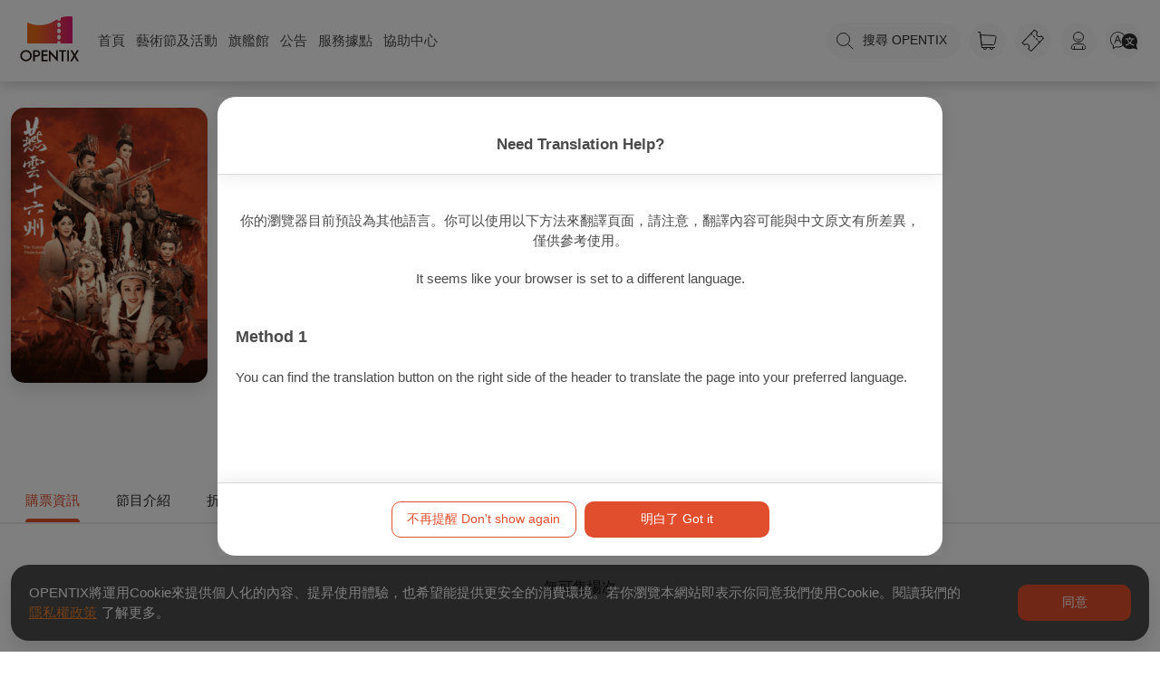

--- FILE ---
content_type: text/html; charset=utf-8
request_url: https://s.opentix.life/p/Pb7674557
body_size: 2422
content:
<!DOCTYPE html>
<html>
  <head>
    <meta charset="utf-8" />
    <meta name="robots" content="noindex" />
    <title>您的好友分享了OPENTIX上的節目給您</title>
    <link rel="stylesheet" type="text/css" href="/css/common.css" />

    <!-- social media sharing meta start -->
    <meta property="og:title" content="明華園戲劇總團《燕雲十六州》經典翻新" />
    <meta property="og:image" content="https://s3.resource.opentix.life/upload/program/16642763810255Ja1SYs9AC.png" />
    <meta property="og:image:type" content="image/png" />
    <meta property="og:image:width" content="320" />
    <meta property="og:image:height" content="400" />

    <meta name="description" content="2022/12/17 (六) 14:30" />
    <meta property="og:description" content="2022/12/17 (六) 14:30" />

    <meta property="og:url" content="https://s.opentix.life/p/Pb7674557" />
    <meta property="og:type" content="website" />
    <meta property="og:locale" content="zh_TW" />
    <meta property="og:image:alt" content="明華園戲劇總團《燕雲十六州》經典翻新" />

    <!-- social media sharing meta end -->
    <script type="text/javascript">
    function isIOS() {
      if (/iPad|iPhone|iPod/.test(navigator.platform)) {
        return true;
      } else {
        return navigator.maxTouchPoints &&
          navigator.maxTouchPoints > 2 &&
          /MacIntel/.test(navigator.platform);
      }
    }

    function isIpadOS() {
      return navigator.maxTouchPoints &&
        navigator.maxTouchPoints > 2 &&
        /MacIntel/.test(navigator.platform);
    }
</script>

    <script type="text/javascript">
      function onLoadComplete() {
        let link = 'https://www.opentix.life/program/1562324401009836038';

        if ('false' == 'true' || isIpadOS()) {
          // open dynamanic link
          if (isIOS() || isIpadOS()) {
            window.location.href = link;
          } else {
            // preventing Android line app open link with in-app browser
            window.location.href = link + '&openExternalBrowser=1';
          }
        } else {
          // open program link on website
          window.location.href = 'https://www.opentix.life/program/1562324401009836038';
        }
      }

      if (document.addEventListener) {
        // Use the handy event callback
        document.addEventListener('DOMContentLoaded', onLoadComplete, false);
      } else {
        // A fallback to window.onload, that will always work
        window.attachEvent('onload', onLoadComplete);
      }
    </script>
    <script type="text/javascript"></script>
  </head>

  <body>
    <div id="splash" class="loader"></div>
  </body>
</html>


--- FILE ---
content_type: text/html; charset=utf-8
request_url: https://www.opentix.life/event/1562324401009836038
body_size: 64601
content:
<!doctype html>
<html lang="zh-Hant" data-n-head-ssr>
    <head >
        <title>明華園戲劇總團《燕雲十六州》經典翻新 — OPENTIX兩廳院文化生活</title><meta data-n-head="ssr" charset="utf-8"><meta data-n-head="ssr" name="viewport" content="width=device-width, initial-scale=1"><meta data-n-head="ssr" property="og:site_name" content="OPENTIX兩廳院文化生活"><meta data-n-head="ssr" charset="utf-8"><meta data-n-head="ssr" data-hid="robots" name="robots" content="index"><meta data-n-head="ssr" data-hid="title" property="title" content="明華園戲劇總團《燕雲十六州》經典翻新 — OPENTIX兩廳院文化生活"><meta data-n-head="ssr" data-hid="og:title" property="og:title" content="明華園戲劇總團《燕雲十六州》經典翻新 — OPENTIX兩廳院文化生活"><meta data-n-head="ssr" data-hid="description" name="description" content="主辦單位:國家表演藝術中心國家兩廳院,經典翻新！一睹明華園首席編導陳勝國作品《燕雲十六州》賦予經典戲碼新靈魂！新舊世代跨界攜手 為臺灣歌仔戲創作開啟新視野2021 年以八仙傳奇系列《韓湘子》睽違 17 年重返國家戲劇院舞台，受到觀眾熱烈回響。今年，明華園總團將翻新 26 年未演出的《燕雲十六州》，讓老戲迷重新回味，更讓 26 年前無緣欣賞以及加入明華園總團未滿 26 年的觀眾朋友，一睹歷久彌新的"><meta data-n-head="ssr" data-hid="og:description" property="og:description" content="主辦單位:國家表演藝術中心國家兩廳院,經典翻新！一睹明華園首席編導陳勝國作品《燕雲十六州》賦予經典戲碼新靈魂！新舊世代跨界攜手 為臺灣歌仔戲創作開啟新視野2021 年以八仙傳奇系列《韓湘子》睽違 17 年重返國家戲劇院舞台，受到觀眾熱烈回響。今年，明華園總團將翻新 26 年未演出的《燕雲十六州》，讓老戲迷重新回味，更讓 26 年前無緣欣賞以及加入明華園總團未滿 26 年的觀眾朋友，一睹歷久彌新的"><meta data-n-head="ssr" data-hid="og:type" property="og:type" content="events.event"><meta data-n-head="ssr" property="og:image:alt" content="明華園戲劇總團《燕雲十六州》經典翻新 — OPENTIX兩廳院文化生活"><meta data-n-head="ssr" data-hid="og:image" property="og:image" content="https://s3.resource.opentix.life/upload/program/16642763810255Ja1SYs9AC.png"><meta data-n-head="ssr" data-hid="og:url" property="og:url" content="https://www.opentix.life/event/1562324401009836038"><meta data-n-head="ssr" data-hid="keywords" name="keywords" content="陳昭賢,孫翠鳳,陳勝國"><meta data-n-head="ssr" data-hid="article:tag" property="article:tag" content="陳昭賢,孫翠鳳,陳勝國"><link data-n-head="ssr" rel="icon" type="image/x-icon" href="/favicon.ico"><link data-n-head="ssr" rel="stylesheet" href="https://service.opentix.life/app/assets/summer-note.css"><link data-n-head="ssr" data-hid="canonical" rel="canonical" href="https://www.opentix.life/event/1562324401009836038"><script data-n-head="ssr" src="https://code.jquery.com/jquery-3.7.1.min.js"></script><script data-n-head="ssr" src="https://pay.google.com/gp/p/js/pay.js"></script><script data-n-head="ssr" src="/player.js"></script><script data-n-head="ssr" src="https://translate.google.com/translate_a/element.js?cb=googleTranslateElementInit" type="text/javascript"></script><script data-n-head="ssr" data-hid="gtm-script">if(!window._gtm_init){window._gtm_init=1;(function(w,n,d,m,e,p){w[d]=(w[d]==1||n[d]=='yes'||n[d]==1||n[m]==1||(w[e]&&w[e][p]&&w[e][p]()))?1:0})(window,navigator,'doNotTrack','msDoNotTrack','external','msTrackingProtectionEnabled');(function(w,d,s,l,x,y){w[x]={};w._gtm_inject=function(i){if(w.doNotTrack||w[x][i])return;w[x][i]=1;w[l]=w[l]||[];w[l].push({'gtm.start':new Date().getTime(),event:'gtm.js'});var f=d.getElementsByTagName(s)[0],j=d.createElement(s);j.async=true;j.src='https://www.googletagmanager.com/gtm.js?id='+i;f.parentNode.insertBefore(j,f);};w[y]('GTM-WB2G9LD')})(window,document,'script','dataLayer','_gtm_ids','_gtm_inject')}</script><script data-n-head="ssr" type="application/ld+json">{"@context":"http://schema.org","@type":"BreadcrumbList","itemListElement":[{"@type":"ListItem","position":1,"item":{"@id":"https://www.opentix.life","name":"OPENTIX兩廳院文化生活","image":"https://s3.resource.opentix.life/default/sharelogo.png"}},{"@type":"ListItem","position":2,"item":{"@id":"https://www.opentix.life/event","name":"event"}},{"@type":"ListItem","position":3,"item":{"@id":"https://www.opentix.life/event/1562324401009836038","name":"明華園戲劇總團《燕雲十六州》經典翻新","image":"https://s3.resource.opentix.life/upload/program/16642763810255Ja1SYs9AC.png"}}]}</script><link rel="preload" href="/_nuxt/f6f1e63.js" as="script"><link rel="preload" href="/_nuxt/e8b30b5.js" as="script"><link rel="preload" href="/_nuxt/12939ad.js" as="script"><link rel="preload" href="/_nuxt/c5c5ae9.js" as="script"><link rel="preload" href="/_nuxt/4afc4dd.js" as="script"><link rel="preload" href="/_nuxt/04161f2.js" as="script"><link rel="preload" href="/_nuxt/1a41a92.js" as="script"><link rel="preload" href="/_nuxt/4d977ed.js" as="script"><link rel="preload" href="/_nuxt/0c5e3f1.js" as="script"><style data-vue-ssr-id="56cacafe:0 3191d5ad:0 0bc045c1:0 5d96023b:0 6ce87cde:0 2d5b6d7a:0 253de27c:0 b6784754:0 46388264:0 6fa1d598:0 6a64fe53:0 16d49022:0">.bg-primary-after[data-v-e59be3b4]:after,.bg-primary-before[data-v-e59be3b4]:before,.bg-primary[data-v-e59be3b4]{background-color:#1e90ff}.bg-primary-after-transparency[data-v-e59be3b4]:after,.bg-primary-before-transparency[data-v-e59be3b4]:before,.bg-primary-transparency[data-v-e59be3b4]{background-color:rgba(30,144,255,.5)}.bg-secondary-after[data-v-e59be3b4]:after,.bg-secondary-before[data-v-e59be3b4]:before,.bg-secondary[data-v-e59be3b4]{background-color:#747474}.bg-secondary-after-transparency[data-v-e59be3b4]:after,.bg-secondary-before-transparency[data-v-e59be3b4]:before,.bg-secondary-transparency[data-v-e59be3b4]{background-color:hsla(0,0%,45.5%,.5)}.bg-third-after[data-v-e59be3b4]:after,.bg-third-before[data-v-e59be3b4]:before,.bg-third[data-v-e59be3b4]{background-color:#ccc}.bg-third-after-transparency[data-v-e59be3b4]:after,.bg-third-before-transparency[data-v-e59be3b4]:before,.bg-third-transparency[data-v-e59be3b4]{background-color:hsla(0,0%,80%,.5)}.bg-success-after[data-v-e59be3b4]:after,.bg-success-before[data-v-e59be3b4]:before,.bg-success[data-v-e59be3b4]{background-color:#9acd32}.bg-success-after-transparency[data-v-e59be3b4]:after,.bg-success-before-transparency[data-v-e59be3b4]:before,.bg-success-transparency[data-v-e59be3b4]{background-color:rgba(154,205,50,.5)}.bg-danger-after[data-v-e59be3b4]:after,.bg-danger-before[data-v-e59be3b4]:before,.bg-danger[data-v-e59be3b4]{background-color:#ff4500}.bg-danger-after-transparency[data-v-e59be3b4]:after,.bg-danger-before-transparency[data-v-e59be3b4]:before,.bg-danger-transparency[data-v-e59be3b4]{background-color:rgba(255,69,0,.5)}.bg-grey-after[data-v-e59be3b4]:after,.bg-grey-before[data-v-e59be3b4]:before,.bg-grey[data-v-e59be3b4]{background-color:#999}.bg-grey-after-transparency[data-v-e59be3b4]:after,.bg-grey-before-transparency[data-v-e59be3b4]:before,.bg-grey-transparency[data-v-e59be3b4]{background-color:hsla(0,0%,60%,.5)}.bg-info-after[data-v-e59be3b4]:after,.bg-info-before[data-v-e59be3b4]:before,.bg-info[data-v-e59be3b4]{background-color:#17a2b8}.bg-info-after-transparency[data-v-e59be3b4]:after,.bg-info-before-transparency[data-v-e59be3b4]:before,.bg-info-transparency[data-v-e59be3b4]{background-color:rgba(23,162,184,.5)}.bg-warning-after[data-v-e59be3b4]:after,.bg-warning-before[data-v-e59be3b4]:before,.bg-warning[data-v-e59be3b4]{background-color:#ffa300}.bg-warning-after-transparency[data-v-e59be3b4]:after,.bg-warning-before-transparency[data-v-e59be3b4]:before,.bg-warning-transparency[data-v-e59be3b4]{background-color:rgba(255,163,0,.5)}.bg-light-after[data-v-e59be3b4]:after,.bg-light-before[data-v-e59be3b4]:before,.bg-light[data-v-e59be3b4]{background-color:#f5f5f5}.bg-light-after-transparency[data-v-e59be3b4]:after,.bg-light-before-transparency[data-v-e59be3b4]:before,.bg-light-transparency[data-v-e59be3b4]{background-color:hsla(0,0%,96.1%,.5)}.bg-dark-after[data-v-e59be3b4]:after,.bg-dark-before[data-v-e59be3b4]:before,.bg-dark[data-v-e59be3b4]{background-color:#24292e}.bg-dark-after-transparency[data-v-e59be3b4]:after,.bg-dark-before-transparency[data-v-e59be3b4]:before,.bg-dark-transparency[data-v-e59be3b4]{background-color:rgba(36,41,46,.5)}.bg-default-after[data-v-e59be3b4]:after,.bg-default-before[data-v-e59be3b4]:before,.bg-default[data-v-e59be3b4]{background-color:#ccc}.bg-default-after-transparency[data-v-e59be3b4]:after,.bg-default-before-transparency[data-v-e59be3b4]:before,.bg-default-transparency[data-v-e59be3b4]{background-color:hsla(0,0%,80%,.5)}.bg-white-after[data-v-e59be3b4]:after,.bg-white-before[data-v-e59be3b4]:before,.bg-white[data-v-e59be3b4]{background-color:#fff}.bg-white-after-transparency[data-v-e59be3b4]:after,.bg-white-before-transparency[data-v-e59be3b4]:before,.bg-white-transparency[data-v-e59be3b4]{background-color:hsla(0,0%,100%,.5)}.bg-black-after[data-v-e59be3b4]:after,.bg-black-before[data-v-e59be3b4]:before,.bg-black[data-v-e59be3b4]{background-color:#000}.bg-black-after-transparency[data-v-e59be3b4]:after,.bg-black-before-transparency[data-v-e59be3b4]:before,.bg-black-transparency[data-v-e59be3b4]{background-color:rgba(0,0,0,.5)}.fill-primary path[data-v-e59be3b4]{fill:#1e90ff}.fill-secondary path[data-v-e59be3b4]{fill:#747474}.fill-third path[data-v-e59be3b4]{fill:#ccc}.fill-success path[data-v-e59be3b4]{fill:#9acd32}.fill-danger path[data-v-e59be3b4]{fill:#ff4500}.fill-grey path[data-v-e59be3b4]{fill:#999}.fill-info path[data-v-e59be3b4]{fill:#17a2b8}.fill-warning path[data-v-e59be3b4]{fill:#ffa300}.fill-light path[data-v-e59be3b4]{fill:#f5f5f5}.fill-dark path[data-v-e59be3b4]{fill:#24292e}.fill-default path[data-v-e59be3b4]{fill:#ccc}.fill-white path[data-v-e59be3b4]{fill:#fff}.fill-black path[data-v-e59be3b4]{fill:#000}.label[data-v-e59be3b4]{border-radius:2px;padding:2px 4px;color:#fff;font-size:.714em}.label-primary[data-v-e59be3b4],.label[data-v-e59be3b4]{background-color:#1e90ff}.label-primary-outline[data-v-e59be3b4]{background-color:transparent;border:1px solid #1e90ff;color:#1e90ff}.label-secondary[data-v-e59be3b4]{background-color:#747474}.label-secondary-outline[data-v-e59be3b4]{background-color:transparent;border:1px solid #747474;color:#747474}.label-third[data-v-e59be3b4]{background-color:#ccc}.label-third-outline[data-v-e59be3b4]{background-color:transparent;border:1px solid #ccc;color:#ccc}.label-success[data-v-e59be3b4]{background-color:#9acd32}.label-success-outline[data-v-e59be3b4]{background-color:transparent;border:1px solid #9acd32;color:#9acd32}.label-danger[data-v-e59be3b4]{background-color:#ff4500}.label-danger-outline[data-v-e59be3b4]{background-color:transparent;border:1px solid #ff4500;color:#ff4500}.label-grey[data-v-e59be3b4]{background-color:#999}.label-grey-outline[data-v-e59be3b4]{background-color:transparent;border:1px solid #999;color:#999}.label-info[data-v-e59be3b4]{background-color:#17a2b8}.label-info-outline[data-v-e59be3b4]{background-color:transparent;border:1px solid #17a2b8;color:#17a2b8}.label-warning[data-v-e59be3b4]{background-color:#ffa300}.label-warning-outline[data-v-e59be3b4]{background-color:transparent;border:1px solid #ffa300;color:#ffa300}.label-light[data-v-e59be3b4]{background-color:#f5f5f5}.label-light-outline[data-v-e59be3b4]{background-color:transparent;border:1px solid #f5f5f5;color:#f5f5f5}.label-dark[data-v-e59be3b4]{background-color:#24292e}.label-dark-outline[data-v-e59be3b4]{background-color:transparent;border:1px solid #24292e;color:#24292e}.label-default[data-v-e59be3b4]{background-color:#ccc}.label-default-outline[data-v-e59be3b4]{background-color:transparent;border:1px solid #ccc;color:#ccc}.label-white[data-v-e59be3b4]{background-color:#fff}.label-white-outline[data-v-e59be3b4]{background-color:transparent;border:1px solid #fff;color:#fff}.label-black[data-v-e59be3b4]{background-color:#000}.label-black-outline[data-v-e59be3b4]{background-color:transparent;border:1px solid #000;color:#000}.dot[data-v-e59be3b4]{width:6px;height:6px;border-radius:6px}.dot-primary[data-v-e59be3b4],.dot[data-v-e59be3b4]{background-color:#1e90ff}.dot-primary-outline[data-v-e59be3b4]{background-color:transparent;border:1px solid #1e90ff;color:#1e90ff}.dot-secondary[data-v-e59be3b4]{background-color:#747474}.dot-secondary-outline[data-v-e59be3b4]{background-color:transparent;border:1px solid #747474;color:#747474}.dot-third[data-v-e59be3b4]{background-color:#ccc}.dot-third-outline[data-v-e59be3b4]{background-color:transparent;border:1px solid #ccc;color:#ccc}.dot-success[data-v-e59be3b4]{background-color:#9acd32}.dot-success-outline[data-v-e59be3b4]{background-color:transparent;border:1px solid #9acd32;color:#9acd32}.dot-danger[data-v-e59be3b4]{background-color:#ff4500}.dot-danger-outline[data-v-e59be3b4]{background-color:transparent;border:1px solid #ff4500;color:#ff4500}.dot-grey[data-v-e59be3b4]{background-color:#999}.dot-grey-outline[data-v-e59be3b4]{background-color:transparent;border:1px solid #999;color:#999}.dot-info[data-v-e59be3b4]{background-color:#17a2b8}.dot-info-outline[data-v-e59be3b4]{background-color:transparent;border:1px solid #17a2b8;color:#17a2b8}.dot-warning[data-v-e59be3b4]{background-color:#ffa300}.dot-warning-outline[data-v-e59be3b4]{background-color:transparent;border:1px solid #ffa300;color:#ffa300}.dot-light[data-v-e59be3b4]{background-color:#f5f5f5}.dot-light-outline[data-v-e59be3b4]{background-color:transparent;border:1px solid #f5f5f5;color:#f5f5f5}.dot-dark[data-v-e59be3b4]{background-color:#24292e}.dot-dark-outline[data-v-e59be3b4]{background-color:transparent;border:1px solid #24292e;color:#24292e}.dot-default[data-v-e59be3b4]{background-color:#ccc}.dot-default-outline[data-v-e59be3b4]{background-color:transparent;border:1px solid #ccc;color:#ccc}.dot-white[data-v-e59be3b4]{background-color:#fff}.dot-white-outline[data-v-e59be3b4]{background-color:transparent;border:1px solid #fff;color:#fff}.dot-black[data-v-e59be3b4]{background-color:#000}.dot-black-outline[data-v-e59be3b4]{background-color:transparent;border:1px solid #000;color:#000}a[data-v-e59be3b4]{color:#1e90ff;text-decoration:none}a[data-v-e59be3b4]:focus,a[data-v-e59be3b4]:hover{text-decoration:underline}.btn[data-v-e59be3b4]{border:1px solid transparent;outline:none;cursor:pointer;transition:all .25s cubic-bezier(.645,.045,.355,1);background-color:#1e90ff;color:#fff;display:inline-block;border-radius:8px;line-height:1;box-sizing:border-box;padding:12px 20px;font-size:1em;font-weight:inherit;margin:0;-webkit-user-select:none;-moz-user-select:none;-ms-user-select:none;user-select:none;width:auto;overflow:visible;-webkit-font-smoothing:inherit;text-decoration:none;-moz-osx-font-smoothing:inherit}.btn[data-v-e59be3b4]:focus,.btn[data-v-e59be3b4]:hover{background-color:#0077ea}.btn.active[data-v-e59be3b4]{background-color:#1e90ff}.btn.active[data-v-e59be3b4],.btn[data-v-e59be3b4]:focus{box-shadow:0 0 0 .143rem rgba(30,144,255,.5)}.btn.active[data-v-e59be3b4],.btn[data-v-e59be3b4]:focus,.btn[data-v-e59be3b4]:hover{text-decoration:none}.btn--rounded[data-v-e59be3b4]{border-radius:50px}.btn--block[data-v-e59be3b4]{width:100%}.btn--lg[data-v-e59be3b4]{padding:16px 22px;font-size:1.143em}.btn--md[data-v-e59be3b4]{padding:10px 20px;font-size:1em}.btn--sm[data-v-e59be3b4]{padding:9px 15px;font-size:.857em}.btn--mini[data-v-e59be3b4]{padding:7px 15px;font-size:.857em}.btn--fab[data-v-e59be3b4]{border-radius:50%;padding:0;height:40px;width:40px}.btn--fab.btn--lg[data-v-e59be3b4]{height:50px;width:50px}.btn--fab.btn--md[data-v-e59be3b4]{height:36px;width:36px}.btn--fab.btn--sm[data-v-e59be3b4]{height:32px;width:32px}.btn--fab.btn--mini[data-v-e59be3b4]{height:28px;width:28px}.btn--light[data-v-e59be3b4],.btn--white[data-v-e59be3b4]{color:#747474}.btn--primary[data-v-e59be3b4]{background-color:#1e90ff}.btn--primary[data-v-e59be3b4]:focus,.btn--primary[data-v-e59be3b4]:hover{background-color:#0077ea}.btn--primary.active[data-v-e59be3b4]{background-color:#1e90ff}.btn--primary.active[data-v-e59be3b4],.btn--primary[data-v-e59be3b4]:focus{box-shadow:0 0 0 .143rem rgba(30,144,255,.5)}.btn--primary--outline[data-v-e59be3b4]{background-color:rgba(30,144,255,.05);border:1px solid #1e90ff;color:#1e90ff}.btn--primary--outline.active[data-v-e59be3b4],.btn--primary--outline[data-v-e59be3b4]:focus,.btn--primary--outline[data-v-e59be3b4]:hover{background-color:#1e90ff;color:#fff}.btn--primary--outline.active[data-v-e59be3b4],.btn--primary--outline[data-v-e59be3b4]:focus{box-shadow:0 0 0 .143rem rgba(30,144,255,.5)}.btn--secondary[data-v-e59be3b4]{background-color:#747474}.btn--secondary[data-v-e59be3b4]:focus,.btn--secondary[data-v-e59be3b4]:hover{background-color:#5b5b5b}.btn--secondary.active[data-v-e59be3b4]{background-color:#747474}.btn--secondary.active[data-v-e59be3b4],.btn--secondary[data-v-e59be3b4]:focus{box-shadow:0 0 0 .143rem hsla(0,0%,45.5%,.5)}.btn--secondary--outline[data-v-e59be3b4]{background-color:hsla(0,0%,45.5%,.05);border:1px solid #747474;color:#747474}.btn--secondary--outline.active[data-v-e59be3b4],.btn--secondary--outline[data-v-e59be3b4]:focus,.btn--secondary--outline[data-v-e59be3b4]:hover{background-color:#747474;color:#fff}.btn--secondary--outline.active[data-v-e59be3b4],.btn--secondary--outline[data-v-e59be3b4]:focus{box-shadow:0 0 0 .143rem hsla(0,0%,45.5%,.5)}.btn--third[data-v-e59be3b4]{background-color:#ccc}.btn--third[data-v-e59be3b4]:focus,.btn--third[data-v-e59be3b4]:hover{background-color:#b3b3b3}.btn--third.active[data-v-e59be3b4]{background-color:#ccc}.btn--third.active[data-v-e59be3b4],.btn--third[data-v-e59be3b4]:focus{box-shadow:0 0 0 .143rem hsla(0,0%,80%,.5)}.btn--third--outline[data-v-e59be3b4]{background-color:hsla(0,0%,80%,.05);border:1px solid #ccc;color:#ccc}.btn--third--outline.active[data-v-e59be3b4],.btn--third--outline[data-v-e59be3b4]:focus,.btn--third--outline[data-v-e59be3b4]:hover{background-color:#ccc;color:#fff}.btn--third--outline.active[data-v-e59be3b4],.btn--third--outline[data-v-e59be3b4]:focus{box-shadow:0 0 0 .143rem hsla(0,0%,80%,.5)}.btn--success[data-v-e59be3b4]{background-color:#9acd32}.btn--success[data-v-e59be3b4]:focus,.btn--success[data-v-e59be3b4]:hover{background-color:#7ba428}.btn--success.active[data-v-e59be3b4]{background-color:#9acd32}.btn--success.active[data-v-e59be3b4],.btn--success[data-v-e59be3b4]:focus{box-shadow:0 0 0 .143rem rgba(154,205,50,.5)}.btn--success--outline[data-v-e59be3b4]{background-color:rgba(154,205,50,.05);border:1px solid #9acd32;color:#9acd32}.btn--success--outline.active[data-v-e59be3b4],.btn--success--outline[data-v-e59be3b4]:focus,.btn--success--outline[data-v-e59be3b4]:hover{background-color:#9acd32;color:#fff}.btn--success--outline.active[data-v-e59be3b4],.btn--success--outline[data-v-e59be3b4]:focus{box-shadow:0 0 0 .143rem rgba(154,205,50,.5)}.btn--danger[data-v-e59be3b4]{background-color:#ff4500}.btn--danger[data-v-e59be3b4]:focus,.btn--danger[data-v-e59be3b4]:hover{background-color:#cc3700}.btn--danger.active[data-v-e59be3b4]{background-color:#ff4500}.btn--danger.active[data-v-e59be3b4],.btn--danger[data-v-e59be3b4]:focus{box-shadow:0 0 0 .143rem rgba(255,69,0,.5)}.btn--danger--outline[data-v-e59be3b4]{background-color:rgba(255,69,0,.05);border:1px solid #ff4500;color:#ff4500}.btn--danger--outline.active[data-v-e59be3b4],.btn--danger--outline[data-v-e59be3b4]:focus,.btn--danger--outline[data-v-e59be3b4]:hover{background-color:#ff4500;color:#fff}.btn--danger--outline.active[data-v-e59be3b4],.btn--danger--outline[data-v-e59be3b4]:focus{box-shadow:0 0 0 .143rem rgba(255,69,0,.5)}.btn--grey[data-v-e59be3b4]{background-color:#999}.btn--grey[data-v-e59be3b4]:focus,.btn--grey[data-v-e59be3b4]:hover{background-color:grey}.btn--grey.active[data-v-e59be3b4]{background-color:#999}.btn--grey.active[data-v-e59be3b4],.btn--grey[data-v-e59be3b4]:focus{box-shadow:0 0 0 .143rem hsla(0,0%,60%,.5)}.btn--grey--outline[data-v-e59be3b4]{background-color:hsla(0,0%,60%,.05);border:1px solid #999;color:#999}.btn--grey--outline.active[data-v-e59be3b4],.btn--grey--outline[data-v-e59be3b4]:focus,.btn--grey--outline[data-v-e59be3b4]:hover{background-color:#999;color:#fff}.btn--grey--outline.active[data-v-e59be3b4],.btn--grey--outline[data-v-e59be3b4]:focus{box-shadow:0 0 0 .143rem hsla(0,0%,60%,.5)}.btn--info[data-v-e59be3b4]{background-color:#17a2b8}.btn--info[data-v-e59be3b4]:focus,.btn--info[data-v-e59be3b4]:hover{background-color:#117a8b}.btn--info.active[data-v-e59be3b4]{background-color:#17a2b8}.btn--info.active[data-v-e59be3b4],.btn--info[data-v-e59be3b4]:focus{box-shadow:0 0 0 .143rem rgba(23,162,184,.5)}.btn--info--outline[data-v-e59be3b4]{background-color:rgba(23,162,184,.05);border:1px solid #17a2b8;color:#17a2b8}.btn--info--outline.active[data-v-e59be3b4],.btn--info--outline[data-v-e59be3b4]:focus,.btn--info--outline[data-v-e59be3b4]:hover{background-color:#17a2b8;color:#fff}.btn--info--outline.active[data-v-e59be3b4],.btn--info--outline[data-v-e59be3b4]:focus{box-shadow:0 0 0 .143rem rgba(23,162,184,.5)}.btn--warning[data-v-e59be3b4]{background-color:#ffa300}.btn--warning[data-v-e59be3b4]:focus,.btn--warning[data-v-e59be3b4]:hover{background-color:#cc8200}.btn--warning.active[data-v-e59be3b4]{background-color:#ffa300}.btn--warning.active[data-v-e59be3b4],.btn--warning[data-v-e59be3b4]:focus{box-shadow:0 0 0 .143rem rgba(255,163,0,.5)}.btn--warning--outline[data-v-e59be3b4]{background-color:rgba(255,163,0,.05);border:1px solid #ffa300;color:#ffa300}.btn--warning--outline.active[data-v-e59be3b4],.btn--warning--outline[data-v-e59be3b4]:focus,.btn--warning--outline[data-v-e59be3b4]:hover{background-color:#ffa300;color:#fff}.btn--warning--outline.active[data-v-e59be3b4],.btn--warning--outline[data-v-e59be3b4]:focus{box-shadow:0 0 0 .143rem rgba(255,163,0,.5)}.btn--light[data-v-e59be3b4]{background-color:#f5f5f5}.btn--light[data-v-e59be3b4]:focus,.btn--light[data-v-e59be3b4]:hover{background-color:#dcdcdc}.btn--light.active[data-v-e59be3b4]{background-color:#f5f5f5}.btn--light.active[data-v-e59be3b4],.btn--light[data-v-e59be3b4]:focus{box-shadow:0 0 0 .143rem hsla(0,0%,96.1%,.5)}.btn--light--outline[data-v-e59be3b4]{background-color:hsla(0,0%,96.1%,.05);border:1px solid #f5f5f5;color:#f5f5f5}.btn--light--outline.active[data-v-e59be3b4],.btn--light--outline[data-v-e59be3b4]:focus,.btn--light--outline[data-v-e59be3b4]:hover{background-color:#f5f5f5;color:#fff}.btn--light--outline.active[data-v-e59be3b4],.btn--light--outline[data-v-e59be3b4]:focus{box-shadow:0 0 0 .143rem hsla(0,0%,96.1%,.5)}.btn--dark[data-v-e59be3b4]{background-color:#24292e}.btn--dark[data-v-e59be3b4]:focus,.btn--dark[data-v-e59be3b4]:hover{background-color:#0e1011}.btn--dark.active[data-v-e59be3b4]{background-color:#24292e}.btn--dark.active[data-v-e59be3b4],.btn--dark[data-v-e59be3b4]:focus{box-shadow:0 0 0 .143rem rgba(36,41,46,.5)}.btn--dark--outline[data-v-e59be3b4]{background-color:rgba(36,41,46,.05);border:1px solid #24292e;color:#24292e}.btn--dark--outline.active[data-v-e59be3b4],.btn--dark--outline[data-v-e59be3b4]:focus,.btn--dark--outline[data-v-e59be3b4]:hover{background-color:#24292e;color:#fff}.btn--dark--outline.active[data-v-e59be3b4],.btn--dark--outline[data-v-e59be3b4]:focus{box-shadow:0 0 0 .143rem rgba(36,41,46,.5)}.btn--default[data-v-e59be3b4]{background-color:#ccc}.btn--default[data-v-e59be3b4]:focus,.btn--default[data-v-e59be3b4]:hover{background-color:#b3b3b3}.btn--default.active[data-v-e59be3b4]{background-color:#ccc}.btn--default.active[data-v-e59be3b4],.btn--default[data-v-e59be3b4]:focus{box-shadow:0 0 0 .143rem hsla(0,0%,80%,.5)}.btn--default--outline[data-v-e59be3b4]{background-color:hsla(0,0%,80%,.05);border:1px solid #ccc;color:#ccc}.btn--default--outline.active[data-v-e59be3b4],.btn--default--outline[data-v-e59be3b4]:focus,.btn--default--outline[data-v-e59be3b4]:hover{background-color:#ccc;color:#fff}.btn--default--outline.active[data-v-e59be3b4],.btn--default--outline[data-v-e59be3b4]:focus{box-shadow:0 0 0 .143rem hsla(0,0%,80%,.5)}.btn--white[data-v-e59be3b4]{background-color:#fff}.btn--white[data-v-e59be3b4]:focus,.btn--white[data-v-e59be3b4]:hover{background-color:#e6e6e6}.btn--white.active[data-v-e59be3b4]{background-color:#fff}.btn--white.active[data-v-e59be3b4],.btn--white[data-v-e59be3b4]:focus{box-shadow:0 0 0 .143rem hsla(0,0%,100%,.5)}.btn--white--outline[data-v-e59be3b4]{background-color:hsla(0,0%,100%,.05);border:1px solid #fff;color:#fff}.btn--white--outline.active[data-v-e59be3b4],.btn--white--outline[data-v-e59be3b4]:focus,.btn--white--outline[data-v-e59be3b4]:hover{background-color:#fff;color:#fff}.btn--white--outline.active[data-v-e59be3b4],.btn--white--outline[data-v-e59be3b4]:focus{box-shadow:0 0 0 .143rem hsla(0,0%,100%,.5)}.btn--black.active[data-v-e59be3b4],.btn--black[data-v-e59be3b4],.btn--black[data-v-e59be3b4]:focus,.btn--black[data-v-e59be3b4]:hover{background-color:#000}.btn--black.active[data-v-e59be3b4],.btn--black[data-v-e59be3b4]:focus{box-shadow:0 0 0 .143rem rgba(0,0,0,.5)}.btn--black--outline[data-v-e59be3b4]{background-color:rgba(0,0,0,.05);border:1px solid #000;color:#000}.btn--black--outline.active[data-v-e59be3b4],.btn--black--outline[data-v-e59be3b4]:focus,.btn--black--outline[data-v-e59be3b4]:hover{background-color:#000;color:#fff}.btn--black--outline.active[data-v-e59be3b4],.btn--black--outline[data-v-e59be3b4]:focus{box-shadow:0 0 0 .143rem rgba(0,0,0,.5)}.btn--default--outline[data-v-e59be3b4]{color:#747474}.btn--disabled[data-v-e59be3b4]:disabled{box-shadow:none;background-color:#ccc;border:1px solid #ccc;color:#fff;cursor:not-allowed}.badge[data-v-e59be3b4]{background:#999;height:22px;line-height:22px;border-radius:22px;padding:0 5px;font-size:.857em;color:#888;font-weight:500}.badge-primary[data-v-e59be3b4]{background-color:#1e90ff;color:#fff}.badge-secondary[data-v-e59be3b4]{background-color:#747474;color:#fff}.badge-third[data-v-e59be3b4]{background-color:#ccc;color:#fff}.badge-success[data-v-e59be3b4]{background-color:#9acd32;color:#fff}.badge-danger[data-v-e59be3b4]{background-color:#ff4500;color:#fff}.badge-grey[data-v-e59be3b4]{background-color:#999;color:#fff}.badge-info[data-v-e59be3b4]{background-color:#17a2b8;color:#fff}.badge-warning[data-v-e59be3b4]{background-color:#ffa300;color:#fff}.badge-light[data-v-e59be3b4]{background-color:#f5f5f5;color:#fff}.badge-dark[data-v-e59be3b4]{background-color:#24292e;color:#fff}.badge-default[data-v-e59be3b4]{background-color:#ccc;color:#fff}.badge-white[data-v-e59be3b4]{background-color:#fff;color:#fff}.badge-black[data-v-e59be3b4]{background-color:#000;color:#fff}table.md[data-v-e59be3b4]{border-spacing:0;border-radius:8px;border-collapse:collapse;width:100%;table-layout:fixed;word-wrap:break-word;overflow:hidden;word-break:break-all;margin-top:0;margin-bottom:16px;font-size:1em;box-shadow:0 0 8px rgba(0,0,0,.2)}table.md tr[data-v-e59be3b4]{background-color:#fff;width:100%}table.md tr td[data-v-e59be3b4],table.md tr th[data-v-e59be3b4]{padding:6px 13px;text-align:left}table.md tr[data-v-e59be3b4]:nth-child(2n){background-color:#f2f2f2}.is-dark table.md[data-v-e59be3b4]{color:#f2f2f2}.is-dark table.md tr[data-v-e59be3b4]{background-color:#21222e}.is-dark table.md tr[data-v-e59be3b4]:nth-child(2n){background-color:#2e2f40}.is-dark table.md tr td.text-muted[data-v-e59be3b4]{color:hsla(0,0%,100%,.3)}.slide-enter-active[data-v-e59be3b4],.slide-leave-active[data-v-e59be3b4]{opacity:1;z-index:998;transition:all .3s;transform:translateY(0)}.slide-enter[data-v-e59be3b4],.slide-leave-to[data-v-e59be3b4]{opacity:0;z-index:998;transform:translateY(-20px)}.tags-enter-active[data-v-e59be3b4],.tags-leave-active[data-v-e59be3b4]{opacity:1;transition:all .3s;position:absolute;transform:translateY(0)}.tags-enter[data-v-e59be3b4],.tags-leave-to[data-v-e59be3b4]{opacity:0;transform:translateX(-100%)}.slideinvert-enter-active[data-v-e59be3b4],.slideinvert-leave-active[data-v-e59be3b4]{opacity:1;z-index:998;transition:all .3s;transform:translateY(0)}.slideinvert-enter[data-v-e59be3b4],.slideinvert-leave-to[data-v-e59be3b4]{opacity:0;z-index:998;transform:translateY(40px)}.slidenext-enter-active[data-v-e59be3b4],.slidenext-leave-active[data-v-e59be3b4],.slideprev-enter-active[data-v-e59be3b4],.slideprev-leave-active[data-v-e59be3b4]{position:absolute;transition:all .3s}.slidenext-enter[data-v-e59be3b4],.slideprev-leave-to[data-v-e59be3b4]{transform:translateX(100%)}.slidenext-leave-to[data-v-e59be3b4],.slideprev-enter[data-v-e59be3b4]{transform:translateX(-100%)}.slidevnext-enter-active[data-v-e59be3b4],.slidevnext-leave-active[data-v-e59be3b4],.slidevprev-enter-active[data-v-e59be3b4],.slidevprev-leave-active[data-v-e59be3b4]{position:absolute;transition:all .3s}.slidevnext-enter[data-v-e59be3b4],.slidevprev-leave-to[data-v-e59be3b4]{transform:translateY(100%);opacity:0}.slidevnext-leave-to[data-v-e59be3b4],.slidevprev-enter[data-v-e59be3b4]{transform:translateY(-100%);opacity:0}@media screen and (max-width:415px){.slide-enter-active[data-v-e59be3b4],.slide-leave-active[data-v-e59be3b4],.slideinvert-enter-active[data-v-e59be3b4],.slideinvert-leave-active[data-v-e59be3b4]{transition:all 0s}}.spinner-anim[data-v-e59be3b4]{-webkit-animation:spin-data-v-e59be3b4 .6s linear infinite;animation:spin-data-v-e59be3b4 .6s linear infinite}@-webkit-keyframes spin-data-v-e59be3b4{0%{transform:rotate(0deg)}to{transform:rotate(1turn)}}@keyframes spin-data-v-e59be3b4{0%{transform:rotate(0deg)}to{transform:rotate(1turn)}}.dialog-fade-enter-active .dialog-animation[data-v-e59be3b4]{-webkit-animation:dialog-fade-in-data-v-e59be3b4 .4s;animation:dialog-fade-in-data-v-e59be3b4 .4s}.dialog-fade-leave-active .dialog-animation[data-v-e59be3b4]{-webkit-animation:dialog-fade-out-data-v-e59be3b4 .4s;animation:dialog-fade-out-data-v-e59be3b4 .4s}@-webkit-keyframes dialog-fade-in-data-v-e59be3b4{0%{transform:translate3d(0,-30px,0);opacity:0}to{transform:translateZ(0);opacity:1}}@keyframes dialog-fade-in-data-v-e59be3b4{0%{transform:translate3d(0,-30px,0);opacity:0}to{transform:translateZ(0);opacity:1}}@-webkit-keyframes dialog-fade-out-data-v-e59be3b4{0%{transform:translateZ(0);opacity:1}to{transform:translate3d(0,-30px,0);opacity:0}}@keyframes dialog-fade-out-data-v-e59be3b4{0%{transform:translateZ(0);opacity:1}to{transform:translate3d(0,-30px,0);opacity:0}}.expand-enter-active[data-v-e59be3b4],.expand-leave-active[data-v-e59be3b4]{transition:.3s ease-in-out;transition-property:opacity,height;overflow:hidden}.expand-enter[data-v-e59be3b4],.expand-leave-to[data-v-e59be3b4]{height:0;opacity:0}.scale-enter-active[data-v-e59be3b4],.scale-leave-active[data-v-e59be3b4]{opacity:1;z-index:1;transition:all .3s cubic-bezier(.4,.52,.26,.9)}.scale-enter[data-v-e59be3b4],.scale-leave-to[data-v-e59be3b4]{opacity:.4;z-index:1;transform:scale(0)}@-webkit-keyframes loading-data-v-e59be3b4{0%{left:-200px;width:30%}50%{width:30%}70%{width:70%}80%{left:50%}95%{left:120%}to{left:100%}}.flip-list-move[data-v-e59be3b4]{transition:transform .6s}.over-hid[data-v-e59be3b4]{overflow:hidden}.pos-r[data-v-e59be3b4]{position:relative}.pos-a[data-v-e59be3b4]{position:absolute}.flex[data-v-e59be3b4]{display:flex}.flex.fluid[data-v-e59be3b4]{width:100%}.flex.direction-column[data-v-e59be3b4]{flex-direction:column}.flex.direction-column-reverse[data-v-e59be3b4]{flex-direction:column-reverse}.flex.direction-row[data-v-e59be3b4]{flex-direction:row}.flex.direction-row-reverse[data-v-e59be3b4]{flex-direction:row-reverse}.flex.align-center[data-v-e59be3b4]{align-items:center}.flex.align-start[data-v-e59be3b4]{align-items:flex-start}.flex.align-end[data-v-e59be3b4]{align-items:flex-end}.flex.justify-start[data-v-e59be3b4]{justify-content:flex-start}.flex.justify-end[data-v-e59be3b4]{justify-content:flex-end}.flex.justify-center[data-v-e59be3b4]{justify-content:center}.flex.space-between[data-v-e59be3b4]{justify-content:space-between}.flex.space-around[data-v-e59be3b4]{justify-content:space-around}.flex.flex-center[data-v-e59be3b4]{justify-content:center;align-items:center}.flex.flex--wrap[data-v-e59be3b4]{flex-wrap:wrap}.flex.flex--grow[data-v-e59be3b4]{flex-grow:1}.flex-fill[data-v-e59be3b4]{flex:0 1 auto}.flex-fixed[data-v-e59be3b4]{flex:0 0 auto}.flex-1[data-v-e59be3b4]{flex:1}.flex-100[data-v-e59be3b4]{flex:0 1 100%}.flex-75[data-v-e59be3b4]{flex:0 1 75%}.flex-50[data-v-e59be3b4]{flex:0 1 50%}.flex-33[data-v-e59be3b4]{flex:0 1 33.33%}.flex-25[data-v-e59be3b4]{flex:0 1 25%}.flex-20[data-v-e59be3b4]{flex:0 1 20%}.flex-16[data-v-e59be3b4]{flex:0 1 16.66%}.text-muted-white[data-v-e59be3b4]{color:hsla(0,0%,100%,.54)}.text-muted[data-v-e59be3b4]{color:rgba(0,0,0,.54)}.is-dark .text-muted[data-v-e59be3b4]{color:hsla(0,0%,100%,.54)}.text-strong[data-v-e59be3b4]{font-weight:500}.text-center[data-v-e59be3b4]{text-align:center}.text-left[data-v-e59be3b4]{text-align:left}.text-right[data-v-e59be3b4]{text-align:right}.text-primary[data-v-e59be3b4]{color:#1e90ff}.text-secondary[data-v-e59be3b4]{color:#747474}.text-third[data-v-e59be3b4]{color:#ccc}.text-success[data-v-e59be3b4]{color:#9acd32}.text-danger[data-v-e59be3b4]{color:#ff4500}.text-grey[data-v-e59be3b4]{color:#999}.text-info[data-v-e59be3b4]{color:#17a2b8}.text-warning[data-v-e59be3b4]{color:#ffa300}.text-light[data-v-e59be3b4]{color:#f5f5f5}.text-dark[data-v-e59be3b4]{color:#24292e}.text-default[data-v-e59be3b4]{color:#ccc}.text-white[data-v-e59be3b4]{color:#fff}.text-black[data-v-e59be3b4]{color:#000}.dots-text[data-v-e59be3b4]{text-overflow:ellipsis;white-space:nowrap;overflow:hidden}.dots-text-3[data-v-e59be3b4]{overflow:hidden;position:relative;line-height:1.3em;max-height:3.9em;text-align:justify;margin-right:-1em;padding-right:1em}.dots-text-3[data-v-e59be3b4]:before{content:"...";position:absolute;right:3px;bottom:2px}.dots-text-3[data-v-e59be3b4]:after{content:"";position:absolute;right:0;width:1em;height:1em;margin-top:.2em;background:#fff}.dots-text-2[data-v-e59be3b4]{overflow:hidden;position:relative;line-height:1.3em;max-height:2.6em;text-align:justify;margin-right:-1em;padding-right:1em}.dots-text-2[data-v-e59be3b4]:before{content:"...";position:absolute;right:3px;bottom:2px}.dots-text-2[data-v-e59be3b4]:after{content:"";position:absolute;right:0;width:1em;height:1em;margin-top:.2em;background:#fff}.container[data-v-e59be3b4]{width:100%;padding-right:15px;padding-left:15px;margin-right:auto;margin-left:auto}@media(max-width:768px){.container[data-v-e59be3b4]{max-width:100%}}@media(min-width:768px){.container[data-v-e59be3b4]{max-width:768px}}@media(min-width:1024px){.container[data-v-e59be3b4]{max-width:1024px}}@media(min-width:1440px){.container[data-v-e59be3b4]{max-width:1440px}}@media(min-width:2560px){.container[data-v-e59be3b4]{max-width:2560px}}.pr-0[data-v-e59be3b4]{padding-right:0}.pt-0[data-v-e59be3b4]{padding-top:0}.pb-0[data-v-e59be3b4]{padding-bottom:0}.pl-0[data-v-e59be3b4]{padding-left:0}.px-0[data-v-e59be3b4]{padding-left:0;padding-right:0}.py-0[data-v-e59be3b4]{padding-top:0;padding-bottom:0}.p-0[data-v-e59be3b4]{padding:0}.pr-1[data-v-e59be3b4]{padding-right:.25rem}.pt-1[data-v-e59be3b4]{padding-top:.25rem}.pb-1[data-v-e59be3b4]{padding-bottom:.25rem}.pl-1[data-v-e59be3b4]{padding-left:.25rem}.px-1[data-v-e59be3b4]{padding-left:.25rem;padding-right:.25rem}.py-1[data-v-e59be3b4]{padding-top:.25rem;padding-bottom:.25rem}.p-1[data-v-e59be3b4]{padding:.25rem}.pr-2[data-v-e59be3b4]{padding-right:.5rem}.pt-2[data-v-e59be3b4]{padding-top:.5rem}.pb-2[data-v-e59be3b4]{padding-bottom:.5rem}.pl-2[data-v-e59be3b4]{padding-left:.5rem}.px-2[data-v-e59be3b4]{padding-left:.5rem;padding-right:.5rem}.py-2[data-v-e59be3b4]{padding-top:.5rem;padding-bottom:.5rem}.p-2[data-v-e59be3b4]{padding:.5rem}.pr-3[data-v-e59be3b4]{padding-right:1rem}.pt-3[data-v-e59be3b4]{padding-top:1rem}.pb-3[data-v-e59be3b4]{padding-bottom:1rem}.pl-3[data-v-e59be3b4]{padding-left:1rem}.px-3[data-v-e59be3b4]{padding-left:1rem;padding-right:1rem}.py-3[data-v-e59be3b4]{padding-top:1rem;padding-bottom:1rem}.p-3[data-v-e59be3b4]{padding:1rem}.pr-4[data-v-e59be3b4]{padding-right:1.5rem}.pt-4[data-v-e59be3b4]{padding-top:1.5rem}.pb-4[data-v-e59be3b4]{padding-bottom:1.5rem}.pl-4[data-v-e59be3b4]{padding-left:1.5rem}.px-4[data-v-e59be3b4]{padding-left:1.5rem;padding-right:1.5rem}.py-4[data-v-e59be3b4]{padding-top:1.5rem;padding-bottom:1.5rem}.p-4[data-v-e59be3b4]{padding:1.5rem}.pr-5[data-v-e59be3b4]{padding-right:3rem}.pt-5[data-v-e59be3b4]{padding-top:3rem}.pb-5[data-v-e59be3b4]{padding-bottom:3rem}.pl-5[data-v-e59be3b4]{padding-left:3rem}.px-5[data-v-e59be3b4]{padding-left:3rem;padding-right:3rem}.py-5[data-v-e59be3b4]{padding-top:3rem;padding-bottom:3rem}.p-5[data-v-e59be3b4]{padding:3rem}.mr-0[data-v-e59be3b4]{margin-right:0}.mt-0[data-v-e59be3b4]{margin-top:0}.mb-0[data-v-e59be3b4]{margin-bottom:0}.ml-0[data-v-e59be3b4]{margin-left:0}.mx-0[data-v-e59be3b4]{margin-left:0;margin-right:0}.my-0[data-v-e59be3b4]{margin-top:0;margin-bottom:0}.m-0[data-v-e59be3b4]{margin:0}.mr-1[data-v-e59be3b4]{margin-right:.25rem}.mt-1[data-v-e59be3b4]{margin-top:.25rem}.mb-1[data-v-e59be3b4]{margin-bottom:.25rem}.ml-1[data-v-e59be3b4]{margin-left:.25rem}.mx-1[data-v-e59be3b4]{margin-left:.25rem;margin-right:.25rem}.my-1[data-v-e59be3b4]{margin-top:.25rem;margin-bottom:.25rem}.m-1[data-v-e59be3b4]{margin:.25rem}.mr-2[data-v-e59be3b4]{margin-right:.5rem}.mt-2[data-v-e59be3b4]{margin-top:.5rem}.mb-2[data-v-e59be3b4]{margin-bottom:.5rem}.ml-2[data-v-e59be3b4]{margin-left:.5rem}.mx-2[data-v-e59be3b4]{margin-left:.5rem;margin-right:.5rem}.my-2[data-v-e59be3b4]{margin-top:.5rem;margin-bottom:.5rem}.m-2[data-v-e59be3b4]{margin:.5rem}.mr-3[data-v-e59be3b4]{margin-right:1rem}.mt-3[data-v-e59be3b4]{margin-top:1rem}.mb-3[data-v-e59be3b4]{margin-bottom:1rem}.ml-3[data-v-e59be3b4]{margin-left:1rem}.mx-3[data-v-e59be3b4]{margin-left:1rem;margin-right:1rem}.my-3[data-v-e59be3b4]{margin-top:1rem;margin-bottom:1rem}.m-3[data-v-e59be3b4]{margin:1rem}.mr-4[data-v-e59be3b4]{margin-right:1.5rem}.mt-4[data-v-e59be3b4]{margin-top:1.5rem}.mb-4[data-v-e59be3b4]{margin-bottom:1.5rem}.ml-4[data-v-e59be3b4]{margin-left:1.5rem}.mx-4[data-v-e59be3b4]{margin-left:1.5rem;margin-right:1.5rem}.my-4[data-v-e59be3b4]{margin-top:1.5rem;margin-bottom:1.5rem}.m-4[data-v-e59be3b4]{margin:1.5rem}.mr-5[data-v-e59be3b4]{margin-right:3rem}.mt-5[data-v-e59be3b4]{margin-top:3rem}.mb-5[data-v-e59be3b4]{margin-bottom:3rem}.ml-5[data-v-e59be3b4]{margin-left:3rem}.mx-5[data-v-e59be3b4]{margin-left:3rem;margin-right:3rem}.my-5[data-v-e59be3b4]{margin-top:3rem;margin-bottom:3rem}.m-5[data-v-e59be3b4]{margin:3rem}.h-100[data-v-e59be3b4]{height:100%}.mh-100[data-v-e59be3b4]{max-height:100%}.w-100[data-v-e59be3b4]{width:100%}.mw-100[data-v-e59be3b4]{max-width:100%}.m-h-0[data-v-e59be3b4]{min-height:0}.m-h-100[data-v-e59be3b4]{min-height:100%}.m-w-0[data-v-e59be3b4]{min-width:0}.m-w-100[data-v-e59be3b4]{min-width:100%}.br-0[data-v-e59be3b4]{border-radius:0}.brt-0[data-v-e59be3b4]{border-top-left-radius:0;border-top-right-radius:0}.brb-0[data-v-e59be3b4]{border-bottom-right-radius:0;border-bottom-left-radius:0}.br-2[data-v-e59be3b4]{border-radius:2px}.brt-2[data-v-e59be3b4]{border-top-left-radius:2px;border-top-right-radius:2px}.brb-2[data-v-e59be3b4]{border-bottom-right-radius:2px;border-bottom-left-radius:2px}.br-4[data-v-e59be3b4]{border-radius:4px}.brt-4[data-v-e59be3b4]{border-top-left-radius:4px;border-top-right-radius:4px}.brb-4[data-v-e59be3b4]{border-bottom-right-radius:4px;border-bottom-left-radius:4px}.br-8[data-v-e59be3b4]{border-radius:8px}.brt-8[data-v-e59be3b4]{border-top-left-radius:8px;border-top-right-radius:8px}.brb-8[data-v-e59be3b4]{border-bottom-right-radius:8px;border-bottom-left-radius:8px}.fs-12[data-v-e59be3b4]{font-size:12px}.fs-14[data-v-e59be3b4]{font-size:14px}.fs-16[data-v-e59be3b4]{font-size:16px}.fs-18[data-v-e59be3b4]{font-size:18px}.fs-20[data-v-e59be3b4]{font-size:20px}.fs-22[data-v-e59be3b4]{font-size:22px}.fs-26[data-v-e59be3b4]{font-size:26px}.fw-300[data-v-e59be3b4]{font-weight:300}.fw-400[data-v-e59be3b4]{font-weight:400}.fw-500[data-v-e59be3b4]{font-weight:500}@media only screen and (max-width:2560px){.hidden-4k[data-v-e59be3b4]{display:none}}@media only screen and (max-width:1440px){.hidden-laptop[data-v-e59be3b4]{display:none}}@media only screen and (max-width:1024px){.hidden-laptop-s[data-v-e59be3b4]{display:none}}@media only screen and (max-width:768px){.hidden-tablet[data-v-e59be3b4]{display:none}}@media only screen and (max-width:425px){.hidden-mobile[data-v-e59be3b4]{display:none}}@media only screen and (max-width:375px){.hidden-mobile-m[data-v-e59be3b4]{display:none}}@media only screen and (max-width:320px){.hidden-mobile-s[data-v-e59be3b4]{display:none}}.show-4k[data-v-e59be3b4]{display:none}@media only screen and (max-width:2560px){.show-4k[data-v-e59be3b4]{display:inherit}}.show-laptop[data-v-e59be3b4]{display:none}@media only screen and (max-width:1440px){.show-laptop[data-v-e59be3b4]{display:inherit}}.show-laptop-s[data-v-e59be3b4]{display:none}@media only screen and (max-width:1024px){.show-laptop-s[data-v-e59be3b4]{display:inherit}}.show-tablet[data-v-e59be3b4]{display:none}@media only screen and (max-width:768px){.show-tablet[data-v-e59be3b4]{display:inherit}}.show-mobile[data-v-e59be3b4]{display:none}@media only screen and (max-width:425px){.show-mobile[data-v-e59be3b4]{display:inherit}}.show-mobile-m[data-v-e59be3b4]{display:none}@media only screen and (max-width:375px){.show-mobile-m[data-v-e59be3b4]{display:inherit}}.show-mobile-s[data-v-e59be3b4]{display:none}@media only screen and (max-width:320px){.show-mobile-s[data-v-e59be3b4]{display:inherit}}[data-v-e59be3b4],[data-v-e59be3b4]:after,[data-v-e59be3b4]:before{box-sizing:border-box}blockquote[data-v-e59be3b4],body[data-v-e59be3b4],dd[data-v-e59be3b4],dl[data-v-e59be3b4],figure[data-v-e59be3b4],h1[data-v-e59be3b4],h2[data-v-e59be3b4],h3[data-v-e59be3b4],h4[data-v-e59be3b4],h5[data-v-e59be3b4],h6[data-v-e59be3b4],hr[data-v-e59be3b4],ol[data-v-e59be3b4],p[data-v-e59be3b4],pre[data-v-e59be3b4],ul[data-v-e59be3b4]{margin:0;padding:0}#app[data-v-e59be3b4],body[data-v-e59be3b4],button[data-v-e59be3b4],html[data-v-e59be3b4],input[data-v-e59be3b4]{font:400 14px -apple-system,BlinkMacSystemFont,Segoe UI,Roboto,Helvetica,Arial,sans-serif,Apple Color Emoji,Segoe UI Emoji,Segoe UI Symbol;line-height:1.5;-webkit-font-kerning:normal;font-feature-settings:"kern";font-kerning:normal}.input-tel[data-v-e59be3b4]{position:relative;font-family:Roboto,-apple-system,BlinkMacSystemFont,Segoe UI,Oxygen,Ubuntu,Cantarell,Fira Sans,Droid Sans,Helvetica Neue,sans-serif;height:40px;min-height:40px}.input-tel__label[data-v-e59be3b4]{position:absolute;top:4px;cursor:pointer;left:13px;transform:translateY(25%);opacity:0;transition:all .25s cubic-bezier(.645,.045,.355,1);font-size:11px;color:#747474}.input-tel__input[data-v-e59be3b4]{cursor:pointer;background-color:#fff;transition-duration:.3s;position:relative;width:100%;padding:0 12px;font-weight:400;-webkit-appearance:none;-moz-appearance:none;appearance:none;outline:none;border:1px solid #ccc;font-size:14px;z-index:0;margin-left:-1px;height:40px;min-height:40px}.input-tel__input[data-v-e59be3b4]:hover{border-color:#1e90ff}.input-tel__input[data-v-e59be3b4]:not(.no-country-selector){border-top-left-radius:0!important;border-bottom-left-radius:0!important}.input-tel__input[data-v-e59be3b4]::-moz-placeholder{color:#747474}.input-tel__input[data-v-e59be3b4]:-ms-input-placeholder{color:#747474}.input-tel__input[data-v-e59be3b4]::placeholder{color:#747474}.input-tel__input__input[data-v-e59be3b4]:-webkit-autofill,.input-tel__input__input[data-v-e59be3b4]:-webkit-autofill:active,.input-tel__input__input[data-v-e59be3b4]:-webkit-autofill:focus,.input-tel__input__input[data-v-e59be3b4]:-webkit-autofill:hover{box-shadow:inset 0 0 0 1000px #fff!important;-webkit-text-fill-color:#747474!important}.input-tel__clear[data-v-e59be3b4]{position:absolute;top:0;bottom:0;right:8px;margin:auto 0;width:24px;height:24px;-webkit-appearance:none;-moz-appearance:none;appearance:none;border:none;background:transparent;color:#747474;border-radius:24px;cursor:pointer;font-size:12px}.input-tel__clear[data-v-e59be3b4]:focus{outline:none}.input-tel__clear>span[data-v-e59be3b4]:not(.input-tel__clear__effect){position:relative;top:1px}.input-tel__clear__effect[data-v-e59be3b4]{position:absolute;top:0;left:0;right:0;bottom:0;width:24px;height:24px;background-color:#747474;border-radius:24px;transform:scale(0);transition:transform .2s}.input-tel__clear[data-v-e59be3b4]:hover{color:#fff}.input-tel__clear:hover .input-tel__clear__effect[data-v-e59be3b4]{transform:scale(1);opacity:.6}.input-tel.is-dark .input-tel__input[data-v-e59be3b4]::-moz-placeholder{color:hsla(0,0%,100%,.7)}.input-tel.is-dark .input-tel__input[data-v-e59be3b4]:-ms-input-placeholder{color:hsla(0,0%,100%,.7)}.input-tel.is-dark .input-tel__input[data-v-e59be3b4]::placeholder{color:hsla(0,0%,100%,.7)}.input-tel.is-dark .input-tel__input__input[data-v-e59be3b4]:-webkit-autofill,.input-tel.is-dark .input-tel__input__input[data-v-e59be3b4]:-webkit-autofill:active,.input-tel.is-dark .input-tel__input__input[data-v-e59be3b4]:-webkit-autofill:focus,.input-tel.is-dark .input-tel__input__input[data-v-e59be3b4]:-webkit-autofill:hover{box-shadow:inset 0 0 0 1000px #21222e!important;-webkit-text-fill-color:hsla(0,0%,100%,.7)!important}.input-tel.is-dark .input-tel__clear[data-v-e59be3b4]{color:hsla(0,0%,100%,.7)}.input-tel.is-dark .input-tel__clear__effect[data-v-e59be3b4]{background-color:hsla(0,0%,100%,.3)}.input-tel.is-dark .input-tel__clear[data-v-e59be3b4]:hover{color:#fff}.input-tel.is-focused[data-v-e59be3b4]{z-index:1}.input-tel.is-focused .input-tel__input[data-v-e59be3b4]{border-color:#1e90ff;box-shadow:0 0 0 .125rem rgba(30,144,255,.7)}.input-tel.is-focused .input-tel__label[data-v-e59be3b4]{color:#1e90ff}.input-tel.is-focused.has-error .input-tel__input[data-v-e59be3b4]{box-shadow:0 0 0 .125rem rgba(255,69,0,.7)}.input-tel.is-focused.is-valid .input-tel__input[data-v-e59be3b4]{border-color:#9acd32;box-shadow:0 0 0 .125rem rgba(154,205,50,.7)}.input-tel.has-value .input-tel__label[data-v-e59be3b4]{opacity:1;transform:translateY(0);font-size:11px}.input-tel.has-value .input-tel__input[data-v-e59be3b4]{padding-top:14px}.input-tel.has-hint .input-tel__label[data-v-e59be3b4],.input-tel.has-value .input-tel__label[data-v-e59be3b4]{opacity:1;transform:translateY(0);font-size:11px}.input-tel.has-hint .input-tel__input[data-v-e59be3b4],.input-tel.has-value .input-tel__input[data-v-e59be3b4]{padding-top:14px}.input-tel.is-valid .input-tel__input[data-v-e59be3b4],.input-tel.is-valid .input-tel__input[data-v-e59be3b4]:hover{border-color:#9acd32}.input-tel.is-valid .input-tel__label[data-v-e59be3b4]{color:#9acd32}.input-tel.has-error:not(.is-valid) .input-tel__input[data-v-e59be3b4]{border-color:#ff4500}.input-tel.has-error:not(.is-valid) .input-tel__label[data-v-e59be3b4]{color:#ff4500}.input-tel.is-disabled[data-v-e59be3b4]{cursor:not-allowed}.input-tel.is-disabled .input-tel__input[data-v-e59be3b4]{border-color:#ccc;background-color:#f2f2f2;color:#ccc}.input-tel.is-disabled .input-tel__input[data-v-e59be3b4]::-moz-placeholder{color:#ccc}.input-tel.is-disabled .input-tel__input[data-v-e59be3b4]:-ms-input-placeholder{color:#ccc}.input-tel.is-disabled .input-tel__input[data-v-e59be3b4]::placeholder{color:#ccc}.input-tel.is-disabled .input-tel__input[data-v-e59be3b4],.input-tel.is-disabled .input-tel__label[data-v-e59be3b4],.input-tel.is-disabled .input-tel__toggle__arrow[data-v-e59be3b4]{cursor:not-allowed;color:#ccc}.input-tel.sm[data-v-e59be3b4]{height:36px;min-height:36px}.input-tel.sm .input-tel__input[data-v-e59be3b4]{font-size:12px;height:36px;min-height:36px}.input-tel.sm .input-tel__label[data-v-e59be3b4]{font-size:10px}.input-tel.sm.has-value .input-tel__input[data-v-e59be3b4]{padding-top:12px}.input-tel.lg[data-v-e59be3b4]{height:48px;min-height:48px}.input-tel.lg .input-tel__input[data-v-e59be3b4]{font-size:14px;height:48px;min-height:48px}.input-tel.lg .input-tel__label[data-v-e59be3b4]{font-size:14px}.input-tel.lg.has-value .input-tel__input[data-v-e59be3b4]{padding-top:16px}.input-tel__loader[data-v-e59be3b4]{bottom:0;height:2px;left:0;width:calc(100% - 8px);position:absolute;overflow:hidden;border-radius:8px}.input-tel__loader__progress-bar[data-v-e59be3b4]{background-color:#1e90ff;display:block;position:absolute;content:"";left:-200px;width:200px;height:2px;-webkit-animation:loading-data-v-e59be3b4 2s linear infinite;animation:loading-data-v-e59be3b4 2s linear infinite}@keyframes loading-data-v-e59be3b4{0%{left:-200px;width:30%}50%{width:30%}70%{width:70%}80%{left:50%}95%{left:120%}to{left:100%}}.iti-flag.be{width:18px}.iti-flag.ch{width:15px}.iti-flag.mc{width:19px}.iti-flag.ne{width:18px}.iti-flag.np{width:13px}.iti-flag.va{width:15px}@media only screen and (-webkit-min-device-pixel-ratio:2),only screen and (min-device-pixel-ratio:2),only screen and (min-resolution:2dppx),only screen and (min-resolution:192dpi){.iti-flag{background-size:5630px 15px}}.iti-flag.ac{height:10px;background-position:0 0}.iti-flag.ad{height:14px;background-position:-22px 0}.iti-flag.ae{height:10px;background-position:-44px 0}.iti-flag.af{height:14px;background-position:-66px 0}.iti-flag.ag{height:14px;background-position:-88px 0}.iti-flag.ai{height:10px;background-position:-110px 0}.iti-flag.al{height:15px;background-position:-132px 0}.iti-flag.am{height:10px;background-position:-154px 0}.iti-flag.ao{height:14px;background-position:-176px 0}.iti-flag.aq{height:14px;background-position:-198px 0}.iti-flag.ar{height:13px;background-position:-220px 0}.iti-flag.as{height:10px;background-position:-242px 0}.iti-flag.at{height:14px;background-position:-264px 0}.iti-flag.au{height:10px;background-position:-286px 0}.iti-flag.aw{height:14px;background-position:-308px 0}.iti-flag.ax{height:13px;background-position:-330px 0}.iti-flag.az{height:10px;background-position:-352px 0}.iti-flag.ba{height:10px;background-position:-374px 0}.iti-flag.bb{height:14px;background-position:-396px 0}.iti-flag.bd{height:12px;background-position:-418px 0}.iti-flag.be{height:15px;background-position:-440px 0}.iti-flag.bf{height:14px;background-position:-460px 0}.iti-flag.bg{height:12px;background-position:-482px 0}.iti-flag.bh{height:12px;background-position:-504px 0}.iti-flag.bi{height:12px;background-position:-526px 0}.iti-flag.bj{height:14px;background-position:-548px 0}.iti-flag.bl{height:14px;background-position:-570px 0}.iti-flag.bm{height:10px;background-position:-592px 0}.iti-flag.bn{height:10px;background-position:-614px 0}.iti-flag.bo{height:14px;background-position:-636px 0}.iti-flag.bq{height:14px;background-position:-658px 0}.iti-flag.br{height:14px;background-position:-680px 0}.iti-flag.bs{height:10px;background-position:-702px 0}.iti-flag.bt{height:14px;background-position:-724px 0}.iti-flag.bv{height:15px;background-position:-746px 0}.iti-flag.bw{height:14px;background-position:-768px 0}.iti-flag.by{height:10px;background-position:-790px 0}.iti-flag.bz{height:14px;background-position:-812px 0}.iti-flag.ca{height:10px;background-position:-834px 0}.iti-flag.cc{height:10px;background-position:-856px 0}.iti-flag.cd{height:15px;background-position:-878px 0}.iti-flag.cf{height:14px;background-position:-900px 0}.iti-flag.cg{height:14px;background-position:-922px 0}.iti-flag.ch{height:15px;background-position:-944px 0}.iti-flag.ci{height:14px;background-position:-961px 0}.iti-flag.ck{height:10px;background-position:-983px 0}.iti-flag.cl{height:14px;background-position:-1005px 0}.iti-flag.cm{height:14px;background-position:-1027px 0}.iti-flag.cn{height:14px;background-position:-1049px 0}.iti-flag.co{height:14px;background-position:-1071px 0}.iti-flag.cp{height:14px;background-position:-1093px 0}.iti-flag.cr{height:12px;background-position:-1115px 0}.iti-flag.cu{height:10px;background-position:-1137px 0}.iti-flag.cv{height:12px;background-position:-1159px 0}.iti-flag.cw{height:14px;background-position:-1181px 0}.iti-flag.cx{height:10px;background-position:-1203px 0}.iti-flag.cy{height:14px;background-position:-1225px 0}.iti-flag.cz{height:14px;background-position:-1247px 0}.iti-flag.de{height:12px;background-position:-1269px 0}.iti-flag.dg{height:10px;background-position:-1291px 0}.iti-flag.dj{height:14px;background-position:-1313px 0}.iti-flag.dk{height:15px;background-position:-1335px 0}.iti-flag.dm{height:10px;background-position:-1357px 0}.iti-flag.do{height:13px;background-position:-1379px 0}.iti-flag.dz{height:14px;background-position:-1401px 0}.iti-flag.ea{height:14px;background-position:-1423px 0}.iti-flag.ec{height:14px;background-position:-1445px 0}.iti-flag.ee{height:13px;background-position:-1467px 0}.iti-flag.eg{height:14px;background-position:-1489px 0}.iti-flag.eh{height:10px;background-position:-1511px 0}.iti-flag.er{height:10px;background-position:-1533px 0}.iti-flag.es{height:14px;background-position:-1555px 0}.iti-flag.et{height:10px;background-position:-1577px 0}.iti-flag.eu{height:14px;background-position:-1599px 0}.iti-flag.fi{height:12px;background-position:-1621px 0}.iti-flag.fj{height:10px;background-position:-1643px 0}.iti-flag.fk{height:10px;background-position:-1665px 0}.iti-flag.fm{height:11px;background-position:-1687px 0}.iti-flag.fo{height:15px;background-position:-1709px 0}.iti-flag.fr{height:14px;background-position:-1731px 0}.iti-flag.ga{height:15px;background-position:-1753px 0}.iti-flag.gb{height:10px;background-position:-1775px 0}.iti-flag.gd{height:12px;background-position:-1797px 0}.iti-flag.ge{height:14px;background-position:-1819px 0}.iti-flag.gf{height:14px;background-position:-1841px 0}.iti-flag.gg{height:14px;background-position:-1863px 0}.iti-flag.gh{height:14px;background-position:-1885px 0}.iti-flag.gi{height:10px;background-position:-1907px 0}.iti-flag.gl{height:14px;background-position:-1929px 0}.iti-flag.gm{height:14px;background-position:-1951px 0}.iti-flag.gn{height:14px;background-position:-1973px 0}.iti-flag.gp{height:14px;background-position:-1995px 0}.iti-flag.gq{height:14px;background-position:-2017px 0}.iti-flag.gr{height:14px;background-position:-2039px 0}.iti-flag.gs{height:10px;background-position:-2061px 0}.iti-flag.gt{height:13px;background-position:-2083px 0}.iti-flag.gu{height:11px;background-position:-2105px 0}.iti-flag.gw{height:10px;background-position:-2127px 0}.iti-flag.gy{height:12px;background-position:-2149px 0}.iti-flag.hk{height:14px;background-position:-2171px 0}.iti-flag.hm{height:10px;background-position:-2193px 0}.iti-flag.hn{height:10px;background-position:-2215px 0}.iti-flag.hr{height:10px;background-position:-2237px 0}.iti-flag.ht{height:12px;background-position:-2259px 0}.iti-flag.hu{height:10px;background-position:-2281px 0}.iti-flag.ic{height:14px;background-position:-2303px 0}.iti-flag.id{height:14px;background-position:-2325px 0}.iti-flag.ie{height:10px;background-position:-2347px 0}.iti-flag.il{height:15px;background-position:-2369px 0}.iti-flag.im{height:10px;background-position:-2391px 0}.iti-flag.in{height:14px;background-position:-2413px 0}.iti-flag.io{height:10px;background-position:-2435px 0}.iti-flag.iq{height:14px;background-position:-2457px 0}.iti-flag.ir{height:12px;background-position:-2479px 0}.iti-flag.is{height:15px;background-position:-2501px 0}.iti-flag.it{height:14px;background-position:-2523px 0}.iti-flag.je{height:12px;background-position:-2545px 0}.iti-flag.jm{height:10px;background-position:-2567px 0}.iti-flag.jo{height:10px;background-position:-2589px 0}.iti-flag.jp{height:14px;background-position:-2611px 0}.iti-flag.ke{height:14px;background-position:-2633px 0}.iti-flag.kg{height:12px;background-position:-2655px 0}.iti-flag.kh{height:13px;background-position:-2677px 0}.iti-flag.ki{height:10px;background-position:-2699px 0}.iti-flag.km{height:12px;background-position:-2721px 0}.iti-flag.kn{height:14px;background-position:-2743px 0}.iti-flag.kp{height:10px;background-position:-2765px 0}.iti-flag.kr{height:14px;background-position:-2787px 0}.iti-flag.kw{height:10px;background-position:-2809px 0}.iti-flag.ky{height:10px;background-position:-2831px 0}.iti-flag.kz{height:10px;background-position:-2853px 0}.iti-flag.la{height:14px;background-position:-2875px 0}.iti-flag.lb{height:14px;background-position:-2897px 0}.iti-flag.lc{height:10px;background-position:-2919px 0}.iti-flag.li{height:12px;background-position:-2941px 0}.iti-flag.lk{height:10px;background-position:-2963px 0}.iti-flag.lr{height:11px;background-position:-2985px 0}.iti-flag.ls{height:14px;background-position:-3007px 0}.iti-flag.lt{height:12px;background-position:-3029px 0}.iti-flag.lu{height:12px;background-position:-3051px 0}.iti-flag.lv{height:10px;background-position:-3073px 0}.iti-flag.ly{height:10px;background-position:-3095px 0}.iti-flag.ma{height:14px;background-position:-3117px 0}.iti-flag.mc{height:15px;background-position:-3139px 0}.iti-flag.md{height:10px;background-position:-3160px 0}.iti-flag.me{height:10px;background-position:-3182px 0}.iti-flag.mf{height:14px;background-position:-3204px 0}.iti-flag.mg{height:14px;background-position:-3226px 0}.iti-flag.mh{height:11px;background-position:-3248px 0}.iti-flag.mk{height:10px;background-position:-3270px 0}.iti-flag.ml{height:14px;background-position:-3292px 0}.iti-flag.mm{height:14px;background-position:-3314px 0}.iti-flag.mn{height:10px;background-position:-3336px 0}.iti-flag.mo{height:14px;background-position:-3358px 0}.iti-flag.mp{height:10px;background-position:-3380px 0}.iti-flag.mq{height:14px;background-position:-3402px 0}.iti-flag.mr{height:14px;background-position:-3424px 0}.iti-flag.ms{height:10px;background-position:-3446px 0}.iti-flag.mt{height:14px;background-position:-3468px 0}.iti-flag.mu{height:14px;background-position:-3490px 0}.iti-flag.mv{height:14px;background-position:-3512px 0}.iti-flag.mw{height:14px;background-position:-3534px 0}.iti-flag.mx{height:12px;background-position:-3556px 0}.iti-flag.my{height:10px;background-position:-3578px 0}.iti-flag.mz{height:14px;background-position:-3600px 0}.iti-flag.na{height:14px;background-position:-3622px 0}.iti-flag.nc{height:10px;background-position:-3644px 0}.iti-flag.ne{height:15px;background-position:-3666px 0}.iti-flag.nf{height:10px;background-position:-3686px 0}.iti-flag.ng{height:10px;background-position:-3708px 0}.iti-flag.ni{height:12px;background-position:-3730px 0}.iti-flag.nl{height:14px;background-position:-3752px 0}.iti-flag.no{height:15px;background-position:-3774px 0}.iti-flag.np{height:15px;background-position:-3796px 0}.iti-flag.nr{height:10px;background-position:-3811px 0}.iti-flag.nu{height:10px;background-position:-3833px 0}.iti-flag.nz{height:10px;background-position:-3855px 0}.iti-flag.om{height:10px;background-position:-3877px 0}.iti-flag.pa{height:14px;background-position:-3899px 0}.iti-flag.pe{height:14px;background-position:-3921px 0}.iti-flag.pf{height:14px;background-position:-3943px 0}.iti-flag.pg{height:15px;background-position:-3965px 0}.iti-flag.ph{height:10px;background-position:-3987px 0}.iti-flag.pk{height:14px;background-position:-4009px 0}.iti-flag.pl{height:13px;background-position:-4031px 0}.iti-flag.pm{height:14px;background-position:-4053px 0}.iti-flag.pn{height:10px;background-position:-4075px 0}.iti-flag.pr{height:14px;background-position:-4097px 0}.iti-flag.ps{height:10px;background-position:-4119px 0}.iti-flag.pt{height:14px;background-position:-4141px 0}.iti-flag.pw{height:13px;background-position:-4163px 0}.iti-flag.py{height:11px;background-position:-4185px 0}.iti-flag.qa{height:8px;background-position:-4207px 0}.iti-flag.re{height:14px;background-position:-4229px 0}.iti-flag.ro{height:14px;background-position:-4251px 0}.iti-flag.rs{height:14px;background-position:-4273px 0}.iti-flag.ru{height:14px;background-position:-4295px 0}.iti-flag.rw{height:14px;background-position:-4317px 0}.iti-flag.sa{height:14px;background-position:-4339px 0}.iti-flag.sb{height:10px;background-position:-4361px 0}.iti-flag.sc{height:10px;background-position:-4383px 0}.iti-flag.sd{height:10px;background-position:-4405px 0}.iti-flag.se{height:13px;background-position:-4427px 0}.iti-flag.sg{height:14px;background-position:-4449px 0}.iti-flag.sh{height:10px;background-position:-4471px 0}.iti-flag.si{height:10px;background-position:-4493px 0}.iti-flag.sj{height:15px;background-position:-4515px 0}.iti-flag.sk{height:14px;background-position:-4537px 0}.iti-flag.sl{height:14px;background-position:-4559px 0}.iti-flag.sm{height:15px;background-position:-4581px 0}.iti-flag.sn{height:14px;background-position:-4603px 0}.iti-flag.so{height:14px;background-position:-4625px 0}.iti-flag.sr{height:14px;background-position:-4647px 0}.iti-flag.ss{height:10px;background-position:-4669px 0}.iti-flag.st{height:10px;background-position:-4691px 0}.iti-flag.sv{height:12px;background-position:-4713px 0}.iti-flag.sx{height:14px;background-position:-4735px 0}.iti-flag.sy{height:14px;background-position:-4757px 0}.iti-flag.sz{height:14px;background-position:-4779px 0}.iti-flag.ta{height:10px;background-position:-4801px 0}.iti-flag.tc{height:10px;background-position:-4823px 0}.iti-flag.td{height:14px;background-position:-4845px 0}.iti-flag.tf{height:14px;background-position:-4867px 0}.iti-flag.tg{height:13px;background-position:-4889px 0}.iti-flag.th{height:14px;background-position:-4911px 0}.iti-flag.tj{height:10px;background-position:-4933px 0}.iti-flag.tk{height:10px;background-position:-4955px 0}.iti-flag.tl{height:10px;background-position:-4977px 0}.iti-flag.tm{height:14px;background-position:-4999px 0}.iti-flag.tn{height:14px;background-position:-5021px 0}.iti-flag.to{height:10px;background-position:-5043px 0}.iti-flag.tr{height:14px;background-position:-5065px 0}.iti-flag.tt{height:12px;background-position:-5087px 0}.iti-flag.tv{height:10px;background-position:-5109px 0}.iti-flag.tw{height:14px;background-position:-5131px 0}.iti-flag.tz{height:14px;background-position:-5153px 0}.iti-flag.ua{height:14px;background-position:-5175px 0}.iti-flag.ug{height:14px;background-position:-5197px 0}.iti-flag.um{height:11px;background-position:-5219px 0}.iti-flag.us{height:11px;background-position:-5241px 0}.iti-flag.uy{height:14px;background-position:-5263px 0}.iti-flag.uz{height:10px;background-position:-5285px 0}.iti-flag.va{height:15px;background-position:-5307px 0}.iti-flag.vc{height:14px;background-position:-5324px 0}.iti-flag.ve{height:14px;background-position:-5346px 0}.iti-flag.vg{height:10px;background-position:-5368px 0}.iti-flag.vi{height:14px;background-position:-5390px 0}.iti-flag.vn{height:14px;background-position:-5412px 0}.iti-flag.vu{height:12px;background-position:-5434px 0}.iti-flag.wf{height:14px;background-position:-5456px 0}.iti-flag.ws{height:10px;background-position:-5478px 0}.iti-flag.xk{height:15px;background-position:-5500px 0}.iti-flag.ye{height:14px;background-position:-5522px 0}.iti-flag.yt{height:14px;background-position:-5544px 0}.iti-flag.za{height:14px;background-position:-5566px 0}.iti-flag.zm{height:14px;background-position:-5588px 0}.iti-flag.zw{height:10px;background-position:-5610px 0}.iti-flag{width:20px;height:15px;background-image:url(/_nuxt/img/flags.9c96e0ed.6eff2c9.png);background-repeat:no-repeat;background-color:#dbdbdb;background-position:20px 0}@media only screen and (-webkit-min-device-pixel-ratio:2),only screen and (min-device-pixel-ratio:2),only screen and (min-resolution:2dppx),only screen and (min-resolution:192dpi){.iti-flag{background-image:url(/_nuxt/img/flags.9c96e0ed.6eff2c9.png)}}.iti-flag.np{background-color:transparent}.bg-primary-after[data-v-46e105de]:after,.bg-primary-before[data-v-46e105de]:before,.bg-primary[data-v-46e105de]{background-color:#1e90ff}.bg-primary-after-transparency[data-v-46e105de]:after,.bg-primary-before-transparency[data-v-46e105de]:before,.bg-primary-transparency[data-v-46e105de]{background-color:rgba(30,144,255,.5)}.bg-secondary-after[data-v-46e105de]:after,.bg-secondary-before[data-v-46e105de]:before,.bg-secondary[data-v-46e105de]{background-color:#747474}.bg-secondary-after-transparency[data-v-46e105de]:after,.bg-secondary-before-transparency[data-v-46e105de]:before,.bg-secondary-transparency[data-v-46e105de]{background-color:hsla(0,0%,45.5%,.5)}.bg-third-after[data-v-46e105de]:after,.bg-third-before[data-v-46e105de]:before,.bg-third[data-v-46e105de]{background-color:#ccc}.bg-third-after-transparency[data-v-46e105de]:after,.bg-third-before-transparency[data-v-46e105de]:before,.bg-third-transparency[data-v-46e105de]{background-color:hsla(0,0%,80%,.5)}.bg-success-after[data-v-46e105de]:after,.bg-success-before[data-v-46e105de]:before,.bg-success[data-v-46e105de]{background-color:#9acd32}.bg-success-after-transparency[data-v-46e105de]:after,.bg-success-before-transparency[data-v-46e105de]:before,.bg-success-transparency[data-v-46e105de]{background-color:rgba(154,205,50,.5)}.bg-danger-after[data-v-46e105de]:after,.bg-danger-before[data-v-46e105de]:before,.bg-danger[data-v-46e105de]{background-color:#ff4500}.bg-danger-after-transparency[data-v-46e105de]:after,.bg-danger-before-transparency[data-v-46e105de]:before,.bg-danger-transparency[data-v-46e105de]{background-color:rgba(255,69,0,.5)}.bg-grey-after[data-v-46e105de]:after,.bg-grey-before[data-v-46e105de]:before,.bg-grey[data-v-46e105de]{background-color:#999}.bg-grey-after-transparency[data-v-46e105de]:after,.bg-grey-before-transparency[data-v-46e105de]:before,.bg-grey-transparency[data-v-46e105de]{background-color:hsla(0,0%,60%,.5)}.bg-info-after[data-v-46e105de]:after,.bg-info-before[data-v-46e105de]:before,.bg-info[data-v-46e105de]{background-color:#17a2b8}.bg-info-after-transparency[data-v-46e105de]:after,.bg-info-before-transparency[data-v-46e105de]:before,.bg-info-transparency[data-v-46e105de]{background-color:rgba(23,162,184,.5)}.bg-warning-after[data-v-46e105de]:after,.bg-warning-before[data-v-46e105de]:before,.bg-warning[data-v-46e105de]{background-color:#ffa300}.bg-warning-after-transparency[data-v-46e105de]:after,.bg-warning-before-transparency[data-v-46e105de]:before,.bg-warning-transparency[data-v-46e105de]{background-color:rgba(255,163,0,.5)}.bg-light-after[data-v-46e105de]:after,.bg-light-before[data-v-46e105de]:before,.bg-light[data-v-46e105de]{background-color:#f5f5f5}.bg-light-after-transparency[data-v-46e105de]:after,.bg-light-before-transparency[data-v-46e105de]:before,.bg-light-transparency[data-v-46e105de]{background-color:hsla(0,0%,96.1%,.5)}.bg-dark-after[data-v-46e105de]:after,.bg-dark-before[data-v-46e105de]:before,.bg-dark[data-v-46e105de]{background-color:#24292e}.bg-dark-after-transparency[data-v-46e105de]:after,.bg-dark-before-transparency[data-v-46e105de]:before,.bg-dark-transparency[data-v-46e105de]{background-color:rgba(36,41,46,.5)}.bg-default-after[data-v-46e105de]:after,.bg-default-before[data-v-46e105de]:before,.bg-default[data-v-46e105de]{background-color:#ccc}.bg-default-after-transparency[data-v-46e105de]:after,.bg-default-before-transparency[data-v-46e105de]:before,.bg-default-transparency[data-v-46e105de]{background-color:hsla(0,0%,80%,.5)}.bg-white-after[data-v-46e105de]:after,.bg-white-before[data-v-46e105de]:before,.bg-white[data-v-46e105de]{background-color:#fff}.bg-white-after-transparency[data-v-46e105de]:after,.bg-white-before-transparency[data-v-46e105de]:before,.bg-white-transparency[data-v-46e105de]{background-color:hsla(0,0%,100%,.5)}.bg-black-after[data-v-46e105de]:after,.bg-black-before[data-v-46e105de]:before,.bg-black[data-v-46e105de]{background-color:#000}.bg-black-after-transparency[data-v-46e105de]:after,.bg-black-before-transparency[data-v-46e105de]:before,.bg-black-transparency[data-v-46e105de]{background-color:rgba(0,0,0,.5)}.fill-primary path[data-v-46e105de]{fill:#1e90ff}.fill-secondary path[data-v-46e105de]{fill:#747474}.fill-third path[data-v-46e105de]{fill:#ccc}.fill-success path[data-v-46e105de]{fill:#9acd32}.fill-danger path[data-v-46e105de]{fill:#ff4500}.fill-grey path[data-v-46e105de]{fill:#999}.fill-info path[data-v-46e105de]{fill:#17a2b8}.fill-warning path[data-v-46e105de]{fill:#ffa300}.fill-light path[data-v-46e105de]{fill:#f5f5f5}.fill-dark path[data-v-46e105de]{fill:#24292e}.fill-default path[data-v-46e105de]{fill:#ccc}.fill-white path[data-v-46e105de]{fill:#fff}.fill-black path[data-v-46e105de]{fill:#000}.label[data-v-46e105de]{border-radius:2px;padding:2px 4px;color:#fff;font-size:.714em}.label-primary[data-v-46e105de],.label[data-v-46e105de]{background-color:#1e90ff}.label-primary-outline[data-v-46e105de]{background-color:transparent;border:1px solid #1e90ff;color:#1e90ff}.label-secondary[data-v-46e105de]{background-color:#747474}.label-secondary-outline[data-v-46e105de]{background-color:transparent;border:1px solid #747474;color:#747474}.label-third[data-v-46e105de]{background-color:#ccc}.label-third-outline[data-v-46e105de]{background-color:transparent;border:1px solid #ccc;color:#ccc}.label-success[data-v-46e105de]{background-color:#9acd32}.label-success-outline[data-v-46e105de]{background-color:transparent;border:1px solid #9acd32;color:#9acd32}.label-danger[data-v-46e105de]{background-color:#ff4500}.label-danger-outline[data-v-46e105de]{background-color:transparent;border:1px solid #ff4500;color:#ff4500}.label-grey[data-v-46e105de]{background-color:#999}.label-grey-outline[data-v-46e105de]{background-color:transparent;border:1px solid #999;color:#999}.label-info[data-v-46e105de]{background-color:#17a2b8}.label-info-outline[data-v-46e105de]{background-color:transparent;border:1px solid #17a2b8;color:#17a2b8}.label-warning[data-v-46e105de]{background-color:#ffa300}.label-warning-outline[data-v-46e105de]{background-color:transparent;border:1px solid #ffa300;color:#ffa300}.label-light[data-v-46e105de]{background-color:#f5f5f5}.label-light-outline[data-v-46e105de]{background-color:transparent;border:1px solid #f5f5f5;color:#f5f5f5}.label-dark[data-v-46e105de]{background-color:#24292e}.label-dark-outline[data-v-46e105de]{background-color:transparent;border:1px solid #24292e;color:#24292e}.label-default[data-v-46e105de]{background-color:#ccc}.label-default-outline[data-v-46e105de]{background-color:transparent;border:1px solid #ccc;color:#ccc}.label-white[data-v-46e105de]{background-color:#fff}.label-white-outline[data-v-46e105de]{background-color:transparent;border:1px solid #fff;color:#fff}.label-black[data-v-46e105de]{background-color:#000}.label-black-outline[data-v-46e105de]{background-color:transparent;border:1px solid #000;color:#000}.dot[data-v-46e105de]{width:6px;height:6px;border-radius:6px}.dot-primary[data-v-46e105de],.dot[data-v-46e105de]{background-color:#1e90ff}.dot-primary-outline[data-v-46e105de]{background-color:transparent;border:1px solid #1e90ff;color:#1e90ff}.dot-secondary[data-v-46e105de]{background-color:#747474}.dot-secondary-outline[data-v-46e105de]{background-color:transparent;border:1px solid #747474;color:#747474}.dot-third[data-v-46e105de]{background-color:#ccc}.dot-third-outline[data-v-46e105de]{background-color:transparent;border:1px solid #ccc;color:#ccc}.dot-success[data-v-46e105de]{background-color:#9acd32}.dot-success-outline[data-v-46e105de]{background-color:transparent;border:1px solid #9acd32;color:#9acd32}.dot-danger[data-v-46e105de]{background-color:#ff4500}.dot-danger-outline[data-v-46e105de]{background-color:transparent;border:1px solid #ff4500;color:#ff4500}.dot-grey[data-v-46e105de]{background-color:#999}.dot-grey-outline[data-v-46e105de]{background-color:transparent;border:1px solid #999;color:#999}.dot-info[data-v-46e105de]{background-color:#17a2b8}.dot-info-outline[data-v-46e105de]{background-color:transparent;border:1px solid #17a2b8;color:#17a2b8}.dot-warning[data-v-46e105de]{background-color:#ffa300}.dot-warning-outline[data-v-46e105de]{background-color:transparent;border:1px solid #ffa300;color:#ffa300}.dot-light[data-v-46e105de]{background-color:#f5f5f5}.dot-light-outline[data-v-46e105de]{background-color:transparent;border:1px solid #f5f5f5;color:#f5f5f5}.dot-dark[data-v-46e105de]{background-color:#24292e}.dot-dark-outline[data-v-46e105de]{background-color:transparent;border:1px solid #24292e;color:#24292e}.dot-default[data-v-46e105de]{background-color:#ccc}.dot-default-outline[data-v-46e105de]{background-color:transparent;border:1px solid #ccc;color:#ccc}.dot-white[data-v-46e105de]{background-color:#fff}.dot-white-outline[data-v-46e105de]{background-color:transparent;border:1px solid #fff;color:#fff}.dot-black[data-v-46e105de]{background-color:#000}.dot-black-outline[data-v-46e105de]{background-color:transparent;border:1px solid #000;color:#000}a[data-v-46e105de]{color:#1e90ff;text-decoration:none}a[data-v-46e105de]:focus,a[data-v-46e105de]:hover{text-decoration:underline}.btn[data-v-46e105de]{border:1px solid transparent;outline:none;cursor:pointer;transition:all .25s cubic-bezier(.645,.045,.355,1);background-color:#1e90ff;color:#fff;display:inline-block;border-radius:8px;line-height:1;box-sizing:border-box;padding:12px 20px;font-size:1em;font-weight:inherit;margin:0;-webkit-user-select:none;-moz-user-select:none;-ms-user-select:none;user-select:none;width:auto;overflow:visible;-webkit-font-smoothing:inherit;text-decoration:none;-moz-osx-font-smoothing:inherit}.btn[data-v-46e105de]:focus,.btn[data-v-46e105de]:hover{background-color:#0077ea}.btn.active[data-v-46e105de]{background-color:#1e90ff}.btn.active[data-v-46e105de],.btn[data-v-46e105de]:focus{box-shadow:0 0 0 .143rem rgba(30,144,255,.5)}.btn.active[data-v-46e105de],.btn[data-v-46e105de]:focus,.btn[data-v-46e105de]:hover{text-decoration:none}.btn--rounded[data-v-46e105de]{border-radius:50px}.btn--block[data-v-46e105de]{width:100%}.btn--lg[data-v-46e105de]{padding:16px 22px;font-size:1.143em}.btn--md[data-v-46e105de]{padding:10px 20px;font-size:1em}.btn--sm[data-v-46e105de]{padding:9px 15px;font-size:.857em}.btn--mini[data-v-46e105de]{padding:7px 15px;font-size:.857em}.btn--fab[data-v-46e105de]{border-radius:50%;padding:0;height:40px;width:40px}.btn--fab.btn--lg[data-v-46e105de]{height:50px;width:50px}.btn--fab.btn--md[data-v-46e105de]{height:36px;width:36px}.btn--fab.btn--sm[data-v-46e105de]{height:32px;width:32px}.btn--fab.btn--mini[data-v-46e105de]{height:28px;width:28px}.btn--light[data-v-46e105de],.btn--white[data-v-46e105de]{color:#747474}.btn--primary[data-v-46e105de]{background-color:#1e90ff}.btn--primary[data-v-46e105de]:focus,.btn--primary[data-v-46e105de]:hover{background-color:#0077ea}.btn--primary.active[data-v-46e105de]{background-color:#1e90ff}.btn--primary.active[data-v-46e105de],.btn--primary[data-v-46e105de]:focus{box-shadow:0 0 0 .143rem rgba(30,144,255,.5)}.btn--primary--outline[data-v-46e105de]{background-color:rgba(30,144,255,.05);border:1px solid #1e90ff;color:#1e90ff}.btn--primary--outline.active[data-v-46e105de],.btn--primary--outline[data-v-46e105de]:focus,.btn--primary--outline[data-v-46e105de]:hover{background-color:#1e90ff;color:#fff}.btn--primary--outline.active[data-v-46e105de],.btn--primary--outline[data-v-46e105de]:focus{box-shadow:0 0 0 .143rem rgba(30,144,255,.5)}.btn--secondary[data-v-46e105de]{background-color:#747474}.btn--secondary[data-v-46e105de]:focus,.btn--secondary[data-v-46e105de]:hover{background-color:#5b5b5b}.btn--secondary.active[data-v-46e105de]{background-color:#747474}.btn--secondary.active[data-v-46e105de],.btn--secondary[data-v-46e105de]:focus{box-shadow:0 0 0 .143rem hsla(0,0%,45.5%,.5)}.btn--secondary--outline[data-v-46e105de]{background-color:hsla(0,0%,45.5%,.05);border:1px solid #747474;color:#747474}.btn--secondary--outline.active[data-v-46e105de],.btn--secondary--outline[data-v-46e105de]:focus,.btn--secondary--outline[data-v-46e105de]:hover{background-color:#747474;color:#fff}.btn--secondary--outline.active[data-v-46e105de],.btn--secondary--outline[data-v-46e105de]:focus{box-shadow:0 0 0 .143rem hsla(0,0%,45.5%,.5)}.btn--third[data-v-46e105de]{background-color:#ccc}.btn--third[data-v-46e105de]:focus,.btn--third[data-v-46e105de]:hover{background-color:#b3b3b3}.btn--third.active[data-v-46e105de]{background-color:#ccc}.btn--third.active[data-v-46e105de],.btn--third[data-v-46e105de]:focus{box-shadow:0 0 0 .143rem hsla(0,0%,80%,.5)}.btn--third--outline[data-v-46e105de]{background-color:hsla(0,0%,80%,.05);border:1px solid #ccc;color:#ccc}.btn--third--outline.active[data-v-46e105de],.btn--third--outline[data-v-46e105de]:focus,.btn--third--outline[data-v-46e105de]:hover{background-color:#ccc;color:#fff}.btn--third--outline.active[data-v-46e105de],.btn--third--outline[data-v-46e105de]:focus{box-shadow:0 0 0 .143rem hsla(0,0%,80%,.5)}.btn--success[data-v-46e105de]{background-color:#9acd32}.btn--success[data-v-46e105de]:focus,.btn--success[data-v-46e105de]:hover{background-color:#7ba428}.btn--success.active[data-v-46e105de]{background-color:#9acd32}.btn--success.active[data-v-46e105de],.btn--success[data-v-46e105de]:focus{box-shadow:0 0 0 .143rem rgba(154,205,50,.5)}.btn--success--outline[data-v-46e105de]{background-color:rgba(154,205,50,.05);border:1px solid #9acd32;color:#9acd32}.btn--success--outline.active[data-v-46e105de],.btn--success--outline[data-v-46e105de]:focus,.btn--success--outline[data-v-46e105de]:hover{background-color:#9acd32;color:#fff}.btn--success--outline.active[data-v-46e105de],.btn--success--outline[data-v-46e105de]:focus{box-shadow:0 0 0 .143rem rgba(154,205,50,.5)}.btn--danger[data-v-46e105de]{background-color:#ff4500}.btn--danger[data-v-46e105de]:focus,.btn--danger[data-v-46e105de]:hover{background-color:#cc3700}.btn--danger.active[data-v-46e105de]{background-color:#ff4500}.btn--danger.active[data-v-46e105de],.btn--danger[data-v-46e105de]:focus{box-shadow:0 0 0 .143rem rgba(255,69,0,.5)}.btn--danger--outline[data-v-46e105de]{background-color:rgba(255,69,0,.05);border:1px solid #ff4500;color:#ff4500}.btn--danger--outline.active[data-v-46e105de],.btn--danger--outline[data-v-46e105de]:focus,.btn--danger--outline[data-v-46e105de]:hover{background-color:#ff4500;color:#fff}.btn--danger--outline.active[data-v-46e105de],.btn--danger--outline[data-v-46e105de]:focus{box-shadow:0 0 0 .143rem rgba(255,69,0,.5)}.btn--grey[data-v-46e105de]{background-color:#999}.btn--grey[data-v-46e105de]:focus,.btn--grey[data-v-46e105de]:hover{background-color:grey}.btn--grey.active[data-v-46e105de]{background-color:#999}.btn--grey.active[data-v-46e105de],.btn--grey[data-v-46e105de]:focus{box-shadow:0 0 0 .143rem hsla(0,0%,60%,.5)}.btn--grey--outline[data-v-46e105de]{background-color:hsla(0,0%,60%,.05);border:1px solid #999;color:#999}.btn--grey--outline.active[data-v-46e105de],.btn--grey--outline[data-v-46e105de]:focus,.btn--grey--outline[data-v-46e105de]:hover{background-color:#999;color:#fff}.btn--grey--outline.active[data-v-46e105de],.btn--grey--outline[data-v-46e105de]:focus{box-shadow:0 0 0 .143rem hsla(0,0%,60%,.5)}.btn--info[data-v-46e105de]{background-color:#17a2b8}.btn--info[data-v-46e105de]:focus,.btn--info[data-v-46e105de]:hover{background-color:#117a8b}.btn--info.active[data-v-46e105de]{background-color:#17a2b8}.btn--info.active[data-v-46e105de],.btn--info[data-v-46e105de]:focus{box-shadow:0 0 0 .143rem rgba(23,162,184,.5)}.btn--info--outline[data-v-46e105de]{background-color:rgba(23,162,184,.05);border:1px solid #17a2b8;color:#17a2b8}.btn--info--outline.active[data-v-46e105de],.btn--info--outline[data-v-46e105de]:focus,.btn--info--outline[data-v-46e105de]:hover{background-color:#17a2b8;color:#fff}.btn--info--outline.active[data-v-46e105de],.btn--info--outline[data-v-46e105de]:focus{box-shadow:0 0 0 .143rem rgba(23,162,184,.5)}.btn--warning[data-v-46e105de]{background-color:#ffa300}.btn--warning[data-v-46e105de]:focus,.btn--warning[data-v-46e105de]:hover{background-color:#cc8200}.btn--warning.active[data-v-46e105de]{background-color:#ffa300}.btn--warning.active[data-v-46e105de],.btn--warning[data-v-46e105de]:focus{box-shadow:0 0 0 .143rem rgba(255,163,0,.5)}.btn--warning--outline[data-v-46e105de]{background-color:rgba(255,163,0,.05);border:1px solid #ffa300;color:#ffa300}.btn--warning--outline.active[data-v-46e105de],.btn--warning--outline[data-v-46e105de]:focus,.btn--warning--outline[data-v-46e105de]:hover{background-color:#ffa300;color:#fff}.btn--warning--outline.active[data-v-46e105de],.btn--warning--outline[data-v-46e105de]:focus{box-shadow:0 0 0 .143rem rgba(255,163,0,.5)}.btn--light[data-v-46e105de]{background-color:#f5f5f5}.btn--light[data-v-46e105de]:focus,.btn--light[data-v-46e105de]:hover{background-color:#dcdcdc}.btn--light.active[data-v-46e105de]{background-color:#f5f5f5}.btn--light.active[data-v-46e105de],.btn--light[data-v-46e105de]:focus{box-shadow:0 0 0 .143rem hsla(0,0%,96.1%,.5)}.btn--light--outline[data-v-46e105de]{background-color:hsla(0,0%,96.1%,.05);border:1px solid #f5f5f5;color:#f5f5f5}.btn--light--outline.active[data-v-46e105de],.btn--light--outline[data-v-46e105de]:focus,.btn--light--outline[data-v-46e105de]:hover{background-color:#f5f5f5;color:#fff}.btn--light--outline.active[data-v-46e105de],.btn--light--outline[data-v-46e105de]:focus{box-shadow:0 0 0 .143rem hsla(0,0%,96.1%,.5)}.btn--dark[data-v-46e105de]{background-color:#24292e}.btn--dark[data-v-46e105de]:focus,.btn--dark[data-v-46e105de]:hover{background-color:#0e1011}.btn--dark.active[data-v-46e105de]{background-color:#24292e}.btn--dark.active[data-v-46e105de],.btn--dark[data-v-46e105de]:focus{box-shadow:0 0 0 .143rem rgba(36,41,46,.5)}.btn--dark--outline[data-v-46e105de]{background-color:rgba(36,41,46,.05);border:1px solid #24292e;color:#24292e}.btn--dark--outline.active[data-v-46e105de],.btn--dark--outline[data-v-46e105de]:focus,.btn--dark--outline[data-v-46e105de]:hover{background-color:#24292e;color:#fff}.btn--dark--outline.active[data-v-46e105de],.btn--dark--outline[data-v-46e105de]:focus{box-shadow:0 0 0 .143rem rgba(36,41,46,.5)}.btn--default[data-v-46e105de]{background-color:#ccc}.btn--default[data-v-46e105de]:focus,.btn--default[data-v-46e105de]:hover{background-color:#b3b3b3}.btn--default.active[data-v-46e105de]{background-color:#ccc}.btn--default.active[data-v-46e105de],.btn--default[data-v-46e105de]:focus{box-shadow:0 0 0 .143rem hsla(0,0%,80%,.5)}.btn--default--outline[data-v-46e105de]{background-color:hsla(0,0%,80%,.05);border:1px solid #ccc;color:#ccc}.btn--default--outline.active[data-v-46e105de],.btn--default--outline[data-v-46e105de]:focus,.btn--default--outline[data-v-46e105de]:hover{background-color:#ccc;color:#fff}.btn--default--outline.active[data-v-46e105de],.btn--default--outline[data-v-46e105de]:focus{box-shadow:0 0 0 .143rem hsla(0,0%,80%,.5)}.btn--white[data-v-46e105de]{background-color:#fff}.btn--white[data-v-46e105de]:focus,.btn--white[data-v-46e105de]:hover{background-color:#e6e6e6}.btn--white.active[data-v-46e105de]{background-color:#fff}.btn--white.active[data-v-46e105de],.btn--white[data-v-46e105de]:focus{box-shadow:0 0 0 .143rem hsla(0,0%,100%,.5)}.btn--white--outline[data-v-46e105de]{background-color:hsla(0,0%,100%,.05);border:1px solid #fff;color:#fff}.btn--white--outline.active[data-v-46e105de],.btn--white--outline[data-v-46e105de]:focus,.btn--white--outline[data-v-46e105de]:hover{background-color:#fff;color:#fff}.btn--white--outline.active[data-v-46e105de],.btn--white--outline[data-v-46e105de]:focus{box-shadow:0 0 0 .143rem hsla(0,0%,100%,.5)}.btn--black.active[data-v-46e105de],.btn--black[data-v-46e105de],.btn--black[data-v-46e105de]:focus,.btn--black[data-v-46e105de]:hover{background-color:#000}.btn--black.active[data-v-46e105de],.btn--black[data-v-46e105de]:focus{box-shadow:0 0 0 .143rem rgba(0,0,0,.5)}.btn--black--outline[data-v-46e105de]{background-color:rgba(0,0,0,.05);border:1px solid #000;color:#000}.btn--black--outline.active[data-v-46e105de],.btn--black--outline[data-v-46e105de]:focus,.btn--black--outline[data-v-46e105de]:hover{background-color:#000;color:#fff}.btn--black--outline.active[data-v-46e105de],.btn--black--outline[data-v-46e105de]:focus{box-shadow:0 0 0 .143rem rgba(0,0,0,.5)}.btn--default--outline[data-v-46e105de]{color:#747474}.btn--disabled[data-v-46e105de]:disabled{box-shadow:none;background-color:#ccc;border:1px solid #ccc;color:#fff;cursor:not-allowed}.badge[data-v-46e105de]{background:#999;height:22px;line-height:22px;border-radius:22px;padding:0 5px;font-size:.857em;color:#888;font-weight:500}.badge-primary[data-v-46e105de]{background-color:#1e90ff;color:#fff}.badge-secondary[data-v-46e105de]{background-color:#747474;color:#fff}.badge-third[data-v-46e105de]{background-color:#ccc;color:#fff}.badge-success[data-v-46e105de]{background-color:#9acd32;color:#fff}.badge-danger[data-v-46e105de]{background-color:#ff4500;color:#fff}.badge-grey[data-v-46e105de]{background-color:#999;color:#fff}.badge-info[data-v-46e105de]{background-color:#17a2b8;color:#fff}.badge-warning[data-v-46e105de]{background-color:#ffa300;color:#fff}.badge-light[data-v-46e105de]{background-color:#f5f5f5;color:#fff}.badge-dark[data-v-46e105de]{background-color:#24292e;color:#fff}.badge-default[data-v-46e105de]{background-color:#ccc;color:#fff}.badge-white[data-v-46e105de]{background-color:#fff;color:#fff}.badge-black[data-v-46e105de]{background-color:#000;color:#fff}table.md[data-v-46e105de]{border-spacing:0;border-radius:8px;border-collapse:collapse;width:100%;table-layout:fixed;word-wrap:break-word;overflow:hidden;word-break:break-all;margin-top:0;margin-bottom:16px;font-size:1em;box-shadow:0 0 8px rgba(0,0,0,.2)}table.md tr[data-v-46e105de]{background-color:#fff;width:100%}table.md tr td[data-v-46e105de],table.md tr th[data-v-46e105de]{padding:6px 13px;text-align:left}table.md tr[data-v-46e105de]:nth-child(2n){background-color:#f2f2f2}.is-dark table.md[data-v-46e105de]{color:#f2f2f2}.is-dark table.md tr[data-v-46e105de]{background-color:#21222e}.is-dark table.md tr[data-v-46e105de]:nth-child(2n){background-color:#2e2f40}.is-dark table.md tr td.text-muted[data-v-46e105de]{color:hsla(0,0%,100%,.3)}.slide-enter-active[data-v-46e105de],.slide-leave-active[data-v-46e105de]{opacity:1;z-index:998;transition:all .3s;transform:translateY(0)}.slide-enter[data-v-46e105de],.slide-leave-to[data-v-46e105de]{opacity:0;z-index:998;transform:translateY(-20px)}.tags-enter-active[data-v-46e105de],.tags-leave-active[data-v-46e105de]{opacity:1;transition:all .3s;position:absolute;transform:translateY(0)}.tags-enter[data-v-46e105de],.tags-leave-to[data-v-46e105de]{opacity:0;transform:translateX(-100%)}.slideinvert-enter-active[data-v-46e105de],.slideinvert-leave-active[data-v-46e105de]{opacity:1;z-index:998;transition:all .3s;transform:translateY(0)}.slideinvert-enter[data-v-46e105de],.slideinvert-leave-to[data-v-46e105de]{opacity:0;z-index:998;transform:translateY(40px)}.slidenext-enter-active[data-v-46e105de],.slidenext-leave-active[data-v-46e105de],.slideprev-enter-active[data-v-46e105de],.slideprev-leave-active[data-v-46e105de]{position:absolute;transition:all .3s}.slidenext-enter[data-v-46e105de],.slideprev-leave-to[data-v-46e105de]{transform:translateX(100%)}.slidenext-leave-to[data-v-46e105de],.slideprev-enter[data-v-46e105de]{transform:translateX(-100%)}.slidevnext-enter-active[data-v-46e105de],.slidevnext-leave-active[data-v-46e105de],.slidevprev-enter-active[data-v-46e105de],.slidevprev-leave-active[data-v-46e105de]{position:absolute;transition:all .3s}.slidevnext-enter[data-v-46e105de],.slidevprev-leave-to[data-v-46e105de]{transform:translateY(100%);opacity:0}.slidevnext-leave-to[data-v-46e105de],.slidevprev-enter[data-v-46e105de]{transform:translateY(-100%);opacity:0}@media screen and (max-width:415px){.slide-enter-active[data-v-46e105de],.slide-leave-active[data-v-46e105de],.slideinvert-enter-active[data-v-46e105de],.slideinvert-leave-active[data-v-46e105de]{transition:all 0s}}.spinner-anim[data-v-46e105de]{-webkit-animation:spin-data-v-46e105de .6s linear infinite;animation:spin-data-v-46e105de .6s linear infinite}@-webkit-keyframes spin-data-v-46e105de{0%{transform:rotate(0deg)}to{transform:rotate(1turn)}}@keyframes spin-data-v-46e105de{0%{transform:rotate(0deg)}to{transform:rotate(1turn)}}.dialog-fade-enter-active .dialog-animation[data-v-46e105de]{-webkit-animation:dialog-fade-in-data-v-46e105de .4s;animation:dialog-fade-in-data-v-46e105de .4s}.dialog-fade-leave-active .dialog-animation[data-v-46e105de]{-webkit-animation:dialog-fade-out-data-v-46e105de .4s;animation:dialog-fade-out-data-v-46e105de .4s}@-webkit-keyframes dialog-fade-in-data-v-46e105de{0%{transform:translate3d(0,-30px,0);opacity:0}to{transform:translateZ(0);opacity:1}}@keyframes dialog-fade-in-data-v-46e105de{0%{transform:translate3d(0,-30px,0);opacity:0}to{transform:translateZ(0);opacity:1}}@-webkit-keyframes dialog-fade-out-data-v-46e105de{0%{transform:translateZ(0);opacity:1}to{transform:translate3d(0,-30px,0);opacity:0}}@keyframes dialog-fade-out-data-v-46e105de{0%{transform:translateZ(0);opacity:1}to{transform:translate3d(0,-30px,0);opacity:0}}.expand-enter-active[data-v-46e105de],.expand-leave-active[data-v-46e105de]{transition:.3s ease-in-out;transition-property:opacity,height;overflow:hidden}.expand-enter[data-v-46e105de],.expand-leave-to[data-v-46e105de]{height:0;opacity:0}.scale-enter-active[data-v-46e105de],.scale-leave-active[data-v-46e105de]{opacity:1;z-index:1;transition:all .3s cubic-bezier(.4,.52,.26,.9)}.scale-enter[data-v-46e105de],.scale-leave-to[data-v-46e105de]{opacity:.4;z-index:1;transform:scale(0)}@-webkit-keyframes loading-data-v-46e105de{0%{left:-200px;width:30%}50%{width:30%}70%{width:70%}80%{left:50%}95%{left:120%}to{left:100%}}@keyframes loading-data-v-46e105de{0%{left:-200px;width:30%}50%{width:30%}70%{width:70%}80%{left:50%}95%{left:120%}to{left:100%}}.flip-list-move[data-v-46e105de]{transition:transform .6s}.over-hid[data-v-46e105de]{overflow:hidden}.pos-r[data-v-46e105de]{position:relative}.pos-a[data-v-46e105de]{position:absolute}.flex[data-v-46e105de]{display:flex}.flex.fluid[data-v-46e105de]{width:100%}.flex.direction-column[data-v-46e105de]{flex-direction:column}.flex.direction-column-reverse[data-v-46e105de]{flex-direction:column-reverse}.flex.direction-row[data-v-46e105de]{flex-direction:row}.flex.direction-row-reverse[data-v-46e105de]{flex-direction:row-reverse}.flex.align-center[data-v-46e105de]{align-items:center}.flex.align-start[data-v-46e105de]{align-items:flex-start}.flex.align-end[data-v-46e105de]{align-items:flex-end}.flex.justify-start[data-v-46e105de]{justify-content:flex-start}.flex.justify-end[data-v-46e105de]{justify-content:flex-end}.flex.justify-center[data-v-46e105de]{justify-content:center}.flex.space-between[data-v-46e105de]{justify-content:space-between}.flex.space-around[data-v-46e105de]{justify-content:space-around}.flex.flex-center[data-v-46e105de]{justify-content:center;align-items:center}.flex.flex--wrap[data-v-46e105de]{flex-wrap:wrap}.flex.flex--grow[data-v-46e105de]{flex-grow:1}.flex-fill[data-v-46e105de]{flex:0 1 auto}.flex-fixed[data-v-46e105de]{flex:0 0 auto}.flex-1[data-v-46e105de]{flex:1}.flex-100[data-v-46e105de]{flex:0 1 100%}.flex-75[data-v-46e105de]{flex:0 1 75%}.flex-50[data-v-46e105de]{flex:0 1 50%}.flex-33[data-v-46e105de]{flex:0 1 33.33%}.flex-25[data-v-46e105de]{flex:0 1 25%}.flex-20[data-v-46e105de]{flex:0 1 20%}.flex-16[data-v-46e105de]{flex:0 1 16.66%}.text-muted-white[data-v-46e105de]{color:hsla(0,0%,100%,.54)}.text-muted[data-v-46e105de]{color:rgba(0,0,0,.54)}.is-dark .text-muted[data-v-46e105de]{color:hsla(0,0%,100%,.54)}.text-strong[data-v-46e105de]{font-weight:500}.text-center[data-v-46e105de]{text-align:center}.text-left[data-v-46e105de]{text-align:left}.text-right[data-v-46e105de]{text-align:right}.text-primary[data-v-46e105de]{color:#1e90ff}.text-secondary[data-v-46e105de]{color:#747474}.text-third[data-v-46e105de]{color:#ccc}.text-success[data-v-46e105de]{color:#9acd32}.text-danger[data-v-46e105de]{color:#ff4500}.text-grey[data-v-46e105de]{color:#999}.text-info[data-v-46e105de]{color:#17a2b8}.text-warning[data-v-46e105de]{color:#ffa300}.text-light[data-v-46e105de]{color:#f5f5f5}.text-dark[data-v-46e105de]{color:#24292e}.text-default[data-v-46e105de]{color:#ccc}.text-white[data-v-46e105de]{color:#fff}.text-black[data-v-46e105de]{color:#000}.dots-text[data-v-46e105de]{text-overflow:ellipsis;white-space:nowrap;overflow:hidden}.dots-text-3[data-v-46e105de]{overflow:hidden;position:relative;line-height:1.3em;max-height:3.9em;text-align:justify;margin-right:-1em;padding-right:1em}.dots-text-3[data-v-46e105de]:before{content:"...";position:absolute;right:3px;bottom:2px}.dots-text-3[data-v-46e105de]:after{content:"";position:absolute;right:0;width:1em;height:1em;margin-top:.2em;background:#fff}.dots-text-2[data-v-46e105de]{overflow:hidden;position:relative;line-height:1.3em;max-height:2.6em;text-align:justify;margin-right:-1em;padding-right:1em}.dots-text-2[data-v-46e105de]:before{content:"...";position:absolute;right:3px;bottom:2px}.dots-text-2[data-v-46e105de]:after{content:"";position:absolute;right:0;width:1em;height:1em;margin-top:.2em;background:#fff}.container[data-v-46e105de]{width:100%;padding-right:15px;padding-left:15px;margin-right:auto;margin-left:auto}@media(max-width:768px){.container[data-v-46e105de]{max-width:100%}}@media(min-width:768px){.container[data-v-46e105de]{max-width:768px}}@media(min-width:1024px){.container[data-v-46e105de]{max-width:1024px}}@media(min-width:1440px){.container[data-v-46e105de]{max-width:1440px}}@media(min-width:2560px){.container[data-v-46e105de]{max-width:2560px}}.pr-0[data-v-46e105de]{padding-right:0}.pt-0[data-v-46e105de]{padding-top:0}.pb-0[data-v-46e105de]{padding-bottom:0}.pl-0[data-v-46e105de]{padding-left:0}.px-0[data-v-46e105de]{padding-left:0;padding-right:0}.py-0[data-v-46e105de]{padding-top:0;padding-bottom:0}.p-0[data-v-46e105de]{padding:0}.pr-1[data-v-46e105de]{padding-right:.25rem}.pt-1[data-v-46e105de]{padding-top:.25rem}.pb-1[data-v-46e105de]{padding-bottom:.25rem}.pl-1[data-v-46e105de]{padding-left:.25rem}.px-1[data-v-46e105de]{padding-left:.25rem;padding-right:.25rem}.py-1[data-v-46e105de]{padding-top:.25rem;padding-bottom:.25rem}.p-1[data-v-46e105de]{padding:.25rem}.pr-2[data-v-46e105de]{padding-right:.5rem}.pt-2[data-v-46e105de]{padding-top:.5rem}.pb-2[data-v-46e105de]{padding-bottom:.5rem}.pl-2[data-v-46e105de]{padding-left:.5rem}.px-2[data-v-46e105de]{padding-left:.5rem;padding-right:.5rem}.py-2[data-v-46e105de]{padding-top:.5rem;padding-bottom:.5rem}.p-2[data-v-46e105de]{padding:.5rem}.pr-3[data-v-46e105de]{padding-right:1rem}.pt-3[data-v-46e105de]{padding-top:1rem}.pb-3[data-v-46e105de]{padding-bottom:1rem}.pl-3[data-v-46e105de]{padding-left:1rem}.px-3[data-v-46e105de]{padding-left:1rem;padding-right:1rem}.py-3[data-v-46e105de]{padding-top:1rem;padding-bottom:1rem}.p-3[data-v-46e105de]{padding:1rem}.pr-4[data-v-46e105de]{padding-right:1.5rem}.pt-4[data-v-46e105de]{padding-top:1.5rem}.pb-4[data-v-46e105de]{padding-bottom:1.5rem}.pl-4[data-v-46e105de]{padding-left:1.5rem}.px-4[data-v-46e105de]{padding-left:1.5rem;padding-right:1.5rem}.py-4[data-v-46e105de]{padding-top:1.5rem;padding-bottom:1.5rem}.p-4[data-v-46e105de]{padding:1.5rem}.pr-5[data-v-46e105de]{padding-right:3rem}.pt-5[data-v-46e105de]{padding-top:3rem}.pb-5[data-v-46e105de]{padding-bottom:3rem}.pl-5[data-v-46e105de]{padding-left:3rem}.px-5[data-v-46e105de]{padding-left:3rem;padding-right:3rem}.py-5[data-v-46e105de]{padding-top:3rem;padding-bottom:3rem}.p-5[data-v-46e105de]{padding:3rem}.mr-0[data-v-46e105de]{margin-right:0}.mt-0[data-v-46e105de]{margin-top:0}.mb-0[data-v-46e105de]{margin-bottom:0}.ml-0[data-v-46e105de]{margin-left:0}.mx-0[data-v-46e105de]{margin-left:0;margin-right:0}.my-0[data-v-46e105de]{margin-top:0;margin-bottom:0}.m-0[data-v-46e105de]{margin:0}.mr-1[data-v-46e105de]{margin-right:.25rem}.mt-1[data-v-46e105de]{margin-top:.25rem}.mb-1[data-v-46e105de]{margin-bottom:.25rem}.ml-1[data-v-46e105de]{margin-left:.25rem}.mx-1[data-v-46e105de]{margin-left:.25rem;margin-right:.25rem}.my-1[data-v-46e105de]{margin-top:.25rem;margin-bottom:.25rem}.m-1[data-v-46e105de]{margin:.25rem}.mr-2[data-v-46e105de]{margin-right:.5rem}.mt-2[data-v-46e105de]{margin-top:.5rem}.mb-2[data-v-46e105de]{margin-bottom:.5rem}.ml-2[data-v-46e105de]{margin-left:.5rem}.mx-2[data-v-46e105de]{margin-left:.5rem;margin-right:.5rem}.my-2[data-v-46e105de]{margin-top:.5rem;margin-bottom:.5rem}.m-2[data-v-46e105de]{margin:.5rem}.mr-3[data-v-46e105de]{margin-right:1rem}.mt-3[data-v-46e105de]{margin-top:1rem}.mb-3[data-v-46e105de]{margin-bottom:1rem}.ml-3[data-v-46e105de]{margin-left:1rem}.mx-3[data-v-46e105de]{margin-left:1rem;margin-right:1rem}.my-3[data-v-46e105de]{margin-top:1rem;margin-bottom:1rem}.m-3[data-v-46e105de]{margin:1rem}.mr-4[data-v-46e105de]{margin-right:1.5rem}.mt-4[data-v-46e105de]{margin-top:1.5rem}.mb-4[data-v-46e105de]{margin-bottom:1.5rem}.ml-4[data-v-46e105de]{margin-left:1.5rem}.mx-4[data-v-46e105de]{margin-left:1.5rem;margin-right:1.5rem}.my-4[data-v-46e105de]{margin-top:1.5rem;margin-bottom:1.5rem}.m-4[data-v-46e105de]{margin:1.5rem}.mr-5[data-v-46e105de]{margin-right:3rem}.mt-5[data-v-46e105de]{margin-top:3rem}.mb-5[data-v-46e105de]{margin-bottom:3rem}.ml-5[data-v-46e105de]{margin-left:3rem}.mx-5[data-v-46e105de]{margin-left:3rem;margin-right:3rem}.my-5[data-v-46e105de]{margin-top:3rem;margin-bottom:3rem}.m-5[data-v-46e105de]{margin:3rem}.h-100[data-v-46e105de]{height:100%}.mh-100[data-v-46e105de]{max-height:100%}.w-100[data-v-46e105de]{width:100%}.mw-100[data-v-46e105de]{max-width:100%}.m-h-0[data-v-46e105de]{min-height:0}.m-h-100[data-v-46e105de]{min-height:100%}.m-w-0[data-v-46e105de]{min-width:0}.m-w-100[data-v-46e105de]{min-width:100%}.br-0[data-v-46e105de]{border-radius:0}.brt-0[data-v-46e105de]{border-top-left-radius:0;border-top-right-radius:0}.brb-0[data-v-46e105de]{border-bottom-right-radius:0;border-bottom-left-radius:0}.br-2[data-v-46e105de]{border-radius:2px}.brt-2[data-v-46e105de]{border-top-left-radius:2px;border-top-right-radius:2px}.brb-2[data-v-46e105de]{border-bottom-right-radius:2px;border-bottom-left-radius:2px}.br-4[data-v-46e105de]{border-radius:4px}.brt-4[data-v-46e105de]{border-top-left-radius:4px;border-top-right-radius:4px}.brb-4[data-v-46e105de]{border-bottom-right-radius:4px;border-bottom-left-radius:4px}.br-8[data-v-46e105de]{border-radius:8px}.brt-8[data-v-46e105de]{border-top-left-radius:8px;border-top-right-radius:8px}.brb-8[data-v-46e105de]{border-bottom-right-radius:8px;border-bottom-left-radius:8px}.fs-12[data-v-46e105de]{font-size:12px}.fs-14[data-v-46e105de]{font-size:14px}.fs-16[data-v-46e105de]{font-size:16px}.fs-18[data-v-46e105de]{font-size:18px}.fs-20[data-v-46e105de]{font-size:20px}.fs-22[data-v-46e105de]{font-size:22px}.fs-26[data-v-46e105de]{font-size:26px}.fw-300[data-v-46e105de]{font-weight:300}.fw-400[data-v-46e105de]{font-weight:400}.fw-500[data-v-46e105de]{font-weight:500}@media only screen and (max-width:2560px){.hidden-4k[data-v-46e105de]{display:none}}@media only screen and (max-width:1440px){.hidden-laptop[data-v-46e105de]{display:none}}@media only screen and (max-width:1024px){.hidden-laptop-s[data-v-46e105de]{display:none}}@media only screen and (max-width:768px){.hidden-tablet[data-v-46e105de]{display:none}}@media only screen and (max-width:425px){.hidden-mobile[data-v-46e105de]{display:none}}@media only screen and (max-width:375px){.hidden-mobile-m[data-v-46e105de]{display:none}}@media only screen and (max-width:320px){.hidden-mobile-s[data-v-46e105de]{display:none}}.show-4k[data-v-46e105de]{display:none}@media only screen and (max-width:2560px){.show-4k[data-v-46e105de]{display:inherit}}.show-laptop[data-v-46e105de]{display:none}@media only screen and (max-width:1440px){.show-laptop[data-v-46e105de]{display:inherit}}.show-laptop-s[data-v-46e105de]{display:none}@media only screen and (max-width:1024px){.show-laptop-s[data-v-46e105de]{display:inherit}}.show-tablet[data-v-46e105de]{display:none}@media only screen and (max-width:768px){.show-tablet[data-v-46e105de]{display:inherit}}.show-mobile[data-v-46e105de]{display:none}@media only screen and (max-width:425px){.show-mobile[data-v-46e105de]{display:inherit}}.show-mobile-m[data-v-46e105de]{display:none}@media only screen and (max-width:375px){.show-mobile-m[data-v-46e105de]{display:inherit}}.show-mobile-s[data-v-46e105de]{display:none}@media only screen and (max-width:320px){.show-mobile-s[data-v-46e105de]{display:inherit}}[data-v-46e105de],[data-v-46e105de]:after,[data-v-46e105de]:before{box-sizing:border-box}blockquote[data-v-46e105de],body[data-v-46e105de],dd[data-v-46e105de],dl[data-v-46e105de],figure[data-v-46e105de],h1[data-v-46e105de],h2[data-v-46e105de],h3[data-v-46e105de],h4[data-v-46e105de],h5[data-v-46e105de],h6[data-v-46e105de],hr[data-v-46e105de],ol[data-v-46e105de],p[data-v-46e105de],pre[data-v-46e105de],ul[data-v-46e105de]{margin:0;padding:0}#app[data-v-46e105de],body[data-v-46e105de],button[data-v-46e105de],html[data-v-46e105de],input[data-v-46e105de]{font:400 14px -apple-system,BlinkMacSystemFont,Segoe UI,Roboto,Helvetica,Arial,sans-serif,Apple Color Emoji,Segoe UI Emoji,Segoe UI Symbol;line-height:1.5;-webkit-font-kerning:normal;font-feature-settings:"kern";font-kerning:normal}.country-selector[data-v-46e105de]{font-family:Roboto,-apple-system,BlinkMacSystemFont,Segoe UI,Oxygen,Ubuntu,Cantarell,Fira Sans,Droid Sans,Helvetica Neue,sans-serif;position:relative;height:40px;min-height:40px;z-index:0;-webkit-user-select:none;-moz-user-select:none;-ms-user-select:none;user-select:none}.country-selector[data-v-46e105de]:hover{z-index:1}.country-selector__label[data-v-46e105de]{position:absolute;top:3px;cursor:pointer;left:11px;transform:translateY(25%);opacity:0;transition:all .25s cubic-bezier(.645,.045,.355,1);font-size:11px;color:#747474}.country-selector__input[data-v-46e105de]{cursor:pointer;background-color:#fff;position:relative;width:100%;height:40px;min-height:40px;padding-right:22px;font-weight:400;-webkit-appearance:none;-moz-appearance:none;appearance:none;outline:none;border:1px solid #ccc;font-size:13px;z-index:0;padding-left:8px;color:#000}.country-selector__toggle[data-v-46e105de]{position:absolute;right:5px;top:calc(50% - 10px);transition:all .25s cubic-bezier(.645,.045,.355,1);text-align:center;display:inline-block;cursor:pointer;height:24px}.country-selector__toggle__arrow[data-v-46e105de]{color:#747474}.country-selector__toggle__arrow path.arrow[data-v-46e105de]{fill:#747474}.country-selector__country-flag[data-v-46e105de]{margin:auto 0;position:absolute;top:21px;left:11px;z-index:1;cursor:pointer}.country-selector__country-flag img[data-v-46e105de]{position:absolute}.country-selector__list[data-v-46e105de]{max-width:100%;top:100%;width:100%;min-width:230px;position:absolute;background-color:#fff;overflow:hidden;box-shadow:0 2px 2px 0 rgba(0,0,0,.14),0 1px 5px 0 rgba(0,0,0,.12);z-index:9;list-style:none;overflow-y:auto;overflow-x:hidden;padding:0;margin:0}.country-selector__list.has-calling-code[data-v-46e105de]{min-width:270px}.country-selector__list__item[data-v-46e105de]{padding:0 10px;text-overflow:ellipsis;white-space:nowrap;overflow:hidden;font-size:12px;cursor:pointer;background-color:transparent;width:100%;border:0;outline:none}.country-selector__list__item__flag-container[data-v-46e105de]{margin-right:10px}.country-selector__list__item__calling-code[data-v-46e105de]{width:45px;color:#747474}.country-selector__list__item.hover[data-v-46e105de],.country-selector__list__item.keyboard-selected[data-v-46e105de]{background-color:#f2f2f2}.country-selector__list__item.selected[data-v-46e105de]{color:#fff;font-weight:600}.country-selector__list__item.selected .country-selector__list__item__calling-code[data-v-46e105de]{color:#fff}.country-selector.is-dark .country-selector__input[data-v-46e105de]{cursor:pointer;color:hsla(0,0%,100%,.7)}.country-selector.is-dark .country-selector__input[data-v-46e105de]::-moz-placeholder{color:hsla(0,0%,100%,.7)}.country-selector.is-dark .country-selector__input[data-v-46e105de]:-ms-input-placeholder{color:hsla(0,0%,100%,.7)}.country-selector.is-dark .country-selector__input[data-v-46e105de]::placeholder{color:hsla(0,0%,100%,.7)}.country-selector.is-dark .country-selector__toggle__arrow[data-v-46e105de]{color:hsla(0,0%,100%,.7)}.country-selector.is-dark .country-selector__toggle__arrow path.arrow[data-v-46e105de]{fill:hsla(0,0%,100%,.7)}.country-selector.is-dark .country-selector__list__item[data-v-46e105de]{color:#f2f2f2}.country-selector.is-dark .country-selector__list__item.keyboard-selected[data-v-46e105de],.country-selector.is-dark .country-selector__list__item[data-v-46e105de]:hover{background-color:#43455e}.country-selector.is-dark .country-selector__list__calling-code[data-v-46e105de]{color:hsla(0,0%,100%,.3)}.country-selector.is-dark .country-selector__input[data-v-46e105de],.country-selector.is-dark .country-selector__list[data-v-46e105de]{color:hsla(0,0%,100%,.7)}.country-selector.has-list-open[data-v-46e105de]{z-index:1}.country-selector.has-list-open .country-selector__toggle[data-v-46e105de]{transform:rotate(180deg)}.country-selector.is-focused[data-v-46e105de]{z-index:1}.country-selector.has-error .country-selector__input[data-v-46e105de]{border-color:#ff4500}.country-selector.has-error .country-selector__label[data-v-46e105de]{color:#ff4500}.country-selector.has-value .country-selector__input[data-v-46e105de]{padding-left:40px}.country-selector.has-hint .country-selector__label[data-v-46e105de],.country-selector.has-value .country-selector__label[data-v-46e105de]{opacity:1;transform:translateY(0);font-size:11px}.country-selector.has-hint .country-selector__input[data-v-46e105de],.country-selector.has-value .country-selector__input[data-v-46e105de]{padding-top:14px}.country-selector.is-disabled .country-selector[data-v-46e105de]{cursor:not-allowed}.country-selector.is-disabled .country-selector__input[data-v-46e105de]{border-color:#ccc;background-color:#f2f2f2;color:#ccc}.country-selector.is-disabled .country-selector__input[data-v-46e105de]::-moz-placeholder{color:#ccc}.country-selector.is-disabled .country-selector__input[data-v-46e105de]:-ms-input-placeholder{color:#ccc}.country-selector.is-disabled .country-selector__input[data-v-46e105de]::placeholder{color:#ccc}.country-selector.is-disabled .country-selector__country-flag>div[data-v-46e105de],.country-selector.is-disabled .country-selector__country-flag[data-v-46e105de],.country-selector.is-disabled .country-selector__input[data-v-46e105de],.country-selector.is-disabled .country-selector__label[data-v-46e105de],.country-selector.is-disabled .country-selector__toggle__arrow[data-v-46e105de]{cursor:not-allowed;color:#ccc}.country-selector.no-flags .country-selector__input[data-v-46e105de]{padding-left:10px}.country-selector.sm[data-v-46e105de]{height:36px;min-height:36px}.country-selector.sm .country-selector__input[data-v-46e105de]{height:36px;min-height:36px;font-size:12px}.country-selector.sm .country-selector__label[data-v-46e105de]{font-size:10px}.country-selector.sm .country-selector__country-flag[data-v-46e105de]{top:16px}.country-selector.sm .country-selector__country-flag img[data-v-46e105de]{zoom:.3;color:red;-moz-transform:scale(.3);-moz-transform-origin:0 0}.country-selector.sm.has-value .country-selector__input[data-v-46e105de]{padding-top:12px}.country-selector.lg[data-v-46e105de]{height:48px;min-height:48px}.country-selector.lg .country-selector__input[data-v-46e105de]{height:48px;min-height:48px;font-size:14px}.country-selector.lg .country-selector__label[data-v-46e105de]{font-size:14px}.country-selector.lg .country-selector__country-flag[data-v-46e105de]{top:25px}.country-selector.lg .country-selector__country-flag img[data-v-46e105de]{zoom:.45;-moz-transform:scale(.45);-moz-transform-origin:0 0}.country-selector.lg.has-value .country-selector__input[data-v-46e105de]{padding-top:18px}.country-selector .slide-enter-active[data-v-46e105de],.country-selector .slide-leave-active[data-v-46e105de]{opacity:1;z-index:998;transition:all .3s;transform:translateY(0)}.country-selector .slide-enter[data-v-46e105de],.country-selector .slide-leave-to[data-v-46e105de]{opacity:0;z-index:998;transform:translateY(-20px)}.bg-primary-after[data-v-19351537]:after,.bg-primary-before[data-v-19351537]:before,.bg-primary[data-v-19351537]{background-color:#1e90ff}.bg-primary-after-transparency[data-v-19351537]:after,.bg-primary-before-transparency[data-v-19351537]:before,.bg-primary-transparency[data-v-19351537]{background-color:rgba(30,144,255,.5)}.bg-secondary-after[data-v-19351537]:after,.bg-secondary-before[data-v-19351537]:before,.bg-secondary[data-v-19351537]{background-color:#747474}.bg-secondary-after-transparency[data-v-19351537]:after,.bg-secondary-before-transparency[data-v-19351537]:before,.bg-secondary-transparency[data-v-19351537]{background-color:hsla(0,0%,45.5%,.5)}.bg-third-after[data-v-19351537]:after,.bg-third-before[data-v-19351537]:before,.bg-third[data-v-19351537]{background-color:#ccc}.bg-third-after-transparency[data-v-19351537]:after,.bg-third-before-transparency[data-v-19351537]:before,.bg-third-transparency[data-v-19351537]{background-color:hsla(0,0%,80%,.5)}.bg-success-after[data-v-19351537]:after,.bg-success-before[data-v-19351537]:before,.bg-success[data-v-19351537]{background-color:#9acd32}.bg-success-after-transparency[data-v-19351537]:after,.bg-success-before-transparency[data-v-19351537]:before,.bg-success-transparency[data-v-19351537]{background-color:rgba(154,205,50,.5)}.bg-danger-after[data-v-19351537]:after,.bg-danger-before[data-v-19351537]:before,.bg-danger[data-v-19351537]{background-color:#ff4500}.bg-danger-after-transparency[data-v-19351537]:after,.bg-danger-before-transparency[data-v-19351537]:before,.bg-danger-transparency[data-v-19351537]{background-color:rgba(255,69,0,.5)}.bg-grey-after[data-v-19351537]:after,.bg-grey-before[data-v-19351537]:before,.bg-grey[data-v-19351537]{background-color:#999}.bg-grey-after-transparency[data-v-19351537]:after,.bg-grey-before-transparency[data-v-19351537]:before,.bg-grey-transparency[data-v-19351537]{background-color:hsla(0,0%,60%,.5)}.bg-info-after[data-v-19351537]:after,.bg-info-before[data-v-19351537]:before,.bg-info[data-v-19351537]{background-color:#17a2b8}.bg-info-after-transparency[data-v-19351537]:after,.bg-info-before-transparency[data-v-19351537]:before,.bg-info-transparency[data-v-19351537]{background-color:rgba(23,162,184,.5)}.bg-warning-after[data-v-19351537]:after,.bg-warning-before[data-v-19351537]:before,.bg-warning[data-v-19351537]{background-color:#ffa300}.bg-warning-after-transparency[data-v-19351537]:after,.bg-warning-before-transparency[data-v-19351537]:before,.bg-warning-transparency[data-v-19351537]{background-color:rgba(255,163,0,.5)}.bg-light-after[data-v-19351537]:after,.bg-light-before[data-v-19351537]:before,.bg-light[data-v-19351537]{background-color:#f5f5f5}.bg-light-after-transparency[data-v-19351537]:after,.bg-light-before-transparency[data-v-19351537]:before,.bg-light-transparency[data-v-19351537]{background-color:hsla(0,0%,96.1%,.5)}.bg-dark-after[data-v-19351537]:after,.bg-dark-before[data-v-19351537]:before,.bg-dark[data-v-19351537]{background-color:#24292e}.bg-dark-after-transparency[data-v-19351537]:after,.bg-dark-before-transparency[data-v-19351537]:before,.bg-dark-transparency[data-v-19351537]{background-color:rgba(36,41,46,.5)}.bg-default-after[data-v-19351537]:after,.bg-default-before[data-v-19351537]:before,.bg-default[data-v-19351537]{background-color:#ccc}.bg-default-after-transparency[data-v-19351537]:after,.bg-default-before-transparency[data-v-19351537]:before,.bg-default-transparency[data-v-19351537]{background-color:hsla(0,0%,80%,.5)}.bg-white-after[data-v-19351537]:after,.bg-white-before[data-v-19351537]:before,.bg-white[data-v-19351537]{background-color:#fff}.bg-white-after-transparency[data-v-19351537]:after,.bg-white-before-transparency[data-v-19351537]:before,.bg-white-transparency[data-v-19351537]{background-color:hsla(0,0%,100%,.5)}.bg-black-after[data-v-19351537]:after,.bg-black-before[data-v-19351537]:before,.bg-black[data-v-19351537]{background-color:#000}.bg-black-after-transparency[data-v-19351537]:after,.bg-black-before-transparency[data-v-19351537]:before,.bg-black-transparency[data-v-19351537]{background-color:rgba(0,0,0,.5)}.fill-primary path[data-v-19351537]{fill:#1e90ff}.fill-secondary path[data-v-19351537]{fill:#747474}.fill-third path[data-v-19351537]{fill:#ccc}.fill-success path[data-v-19351537]{fill:#9acd32}.fill-danger path[data-v-19351537]{fill:#ff4500}.fill-grey path[data-v-19351537]{fill:#999}.fill-info path[data-v-19351537]{fill:#17a2b8}.fill-warning path[data-v-19351537]{fill:#ffa300}.fill-light path[data-v-19351537]{fill:#f5f5f5}.fill-dark path[data-v-19351537]{fill:#24292e}.fill-default path[data-v-19351537]{fill:#ccc}.fill-white path[data-v-19351537]{fill:#fff}.fill-black path[data-v-19351537]{fill:#000}.label[data-v-19351537]{border-radius:2px;padding:2px 4px;color:#fff;font-size:.714em}.label-primary[data-v-19351537],.label[data-v-19351537]{background-color:#1e90ff}.label-primary-outline[data-v-19351537]{background-color:transparent;border:1px solid #1e90ff;color:#1e90ff}.label-secondary[data-v-19351537]{background-color:#747474}.label-secondary-outline[data-v-19351537]{background-color:transparent;border:1px solid #747474;color:#747474}.label-third[data-v-19351537]{background-color:#ccc}.label-third-outline[data-v-19351537]{background-color:transparent;border:1px solid #ccc;color:#ccc}.label-success[data-v-19351537]{background-color:#9acd32}.label-success-outline[data-v-19351537]{background-color:transparent;border:1px solid #9acd32;color:#9acd32}.label-danger[data-v-19351537]{background-color:#ff4500}.label-danger-outline[data-v-19351537]{background-color:transparent;border:1px solid #ff4500;color:#ff4500}.label-grey[data-v-19351537]{background-color:#999}.label-grey-outline[data-v-19351537]{background-color:transparent;border:1px solid #999;color:#999}.label-info[data-v-19351537]{background-color:#17a2b8}.label-info-outline[data-v-19351537]{background-color:transparent;border:1px solid #17a2b8;color:#17a2b8}.label-warning[data-v-19351537]{background-color:#ffa300}.label-warning-outline[data-v-19351537]{background-color:transparent;border:1px solid #ffa300;color:#ffa300}.label-light[data-v-19351537]{background-color:#f5f5f5}.label-light-outline[data-v-19351537]{background-color:transparent;border:1px solid #f5f5f5;color:#f5f5f5}.label-dark[data-v-19351537]{background-color:#24292e}.label-dark-outline[data-v-19351537]{background-color:transparent;border:1px solid #24292e;color:#24292e}.label-default[data-v-19351537]{background-color:#ccc}.label-default-outline[data-v-19351537]{background-color:transparent;border:1px solid #ccc;color:#ccc}.label-white[data-v-19351537]{background-color:#fff}.label-white-outline[data-v-19351537]{background-color:transparent;border:1px solid #fff;color:#fff}.label-black[data-v-19351537]{background-color:#000}.label-black-outline[data-v-19351537]{background-color:transparent;border:1px solid #000;color:#000}.dot[data-v-19351537]{width:6px;height:6px;border-radius:6px}.dot-primary[data-v-19351537],.dot[data-v-19351537]{background-color:#1e90ff}.dot-primary-outline[data-v-19351537]{background-color:transparent;border:1px solid #1e90ff;color:#1e90ff}.dot-secondary[data-v-19351537]{background-color:#747474}.dot-secondary-outline[data-v-19351537]{background-color:transparent;border:1px solid #747474;color:#747474}.dot-third[data-v-19351537]{background-color:#ccc}.dot-third-outline[data-v-19351537]{background-color:transparent;border:1px solid #ccc;color:#ccc}.dot-success[data-v-19351537]{background-color:#9acd32}.dot-success-outline[data-v-19351537]{background-color:transparent;border:1px solid #9acd32;color:#9acd32}.dot-danger[data-v-19351537]{background-color:#ff4500}.dot-danger-outline[data-v-19351537]{background-color:transparent;border:1px solid #ff4500;color:#ff4500}.dot-grey[data-v-19351537]{background-color:#999}.dot-grey-outline[data-v-19351537]{background-color:transparent;border:1px solid #999;color:#999}.dot-info[data-v-19351537]{background-color:#17a2b8}.dot-info-outline[data-v-19351537]{background-color:transparent;border:1px solid #17a2b8;color:#17a2b8}.dot-warning[data-v-19351537]{background-color:#ffa300}.dot-warning-outline[data-v-19351537]{background-color:transparent;border:1px solid #ffa300;color:#ffa300}.dot-light[data-v-19351537]{background-color:#f5f5f5}.dot-light-outline[data-v-19351537]{background-color:transparent;border:1px solid #f5f5f5;color:#f5f5f5}.dot-dark[data-v-19351537]{background-color:#24292e}.dot-dark-outline[data-v-19351537]{background-color:transparent;border:1px solid #24292e;color:#24292e}.dot-default[data-v-19351537]{background-color:#ccc}.dot-default-outline[data-v-19351537]{background-color:transparent;border:1px solid #ccc;color:#ccc}.dot-white[data-v-19351537]{background-color:#fff}.dot-white-outline[data-v-19351537]{background-color:transparent;border:1px solid #fff;color:#fff}.dot-black[data-v-19351537]{background-color:#000}.dot-black-outline[data-v-19351537]{background-color:transparent;border:1px solid #000;color:#000}a[data-v-19351537]{color:#1e90ff;text-decoration:none}a[data-v-19351537]:focus,a[data-v-19351537]:hover{text-decoration:underline}.btn[data-v-19351537]{border:1px solid transparent;outline:none;cursor:pointer;transition:all .25s cubic-bezier(.645,.045,.355,1);background-color:#1e90ff;color:#fff;display:inline-block;border-radius:8px;line-height:1;box-sizing:border-box;padding:12px 20px;font-size:1em;font-weight:inherit;margin:0;-webkit-user-select:none;-moz-user-select:none;-ms-user-select:none;user-select:none;width:auto;overflow:visible;-webkit-font-smoothing:inherit;text-decoration:none;-moz-osx-font-smoothing:inherit}.btn[data-v-19351537]:focus,.btn[data-v-19351537]:hover{background-color:#0077ea}.btn.active[data-v-19351537]{background-color:#1e90ff}.btn.active[data-v-19351537],.btn[data-v-19351537]:focus{box-shadow:0 0 0 .143rem rgba(30,144,255,.5)}.btn.active[data-v-19351537],.btn[data-v-19351537]:focus,.btn[data-v-19351537]:hover{text-decoration:none}.btn--rounded[data-v-19351537]{border-radius:50px}.btn--block[data-v-19351537]{width:100%}.btn--lg[data-v-19351537]{padding:16px 22px;font-size:1.143em}.btn--md[data-v-19351537]{padding:10px 20px;font-size:1em}.btn--sm[data-v-19351537]{padding:9px 15px;font-size:.857em}.btn--mini[data-v-19351537]{padding:7px 15px;font-size:.857em}.btn--fab[data-v-19351537]{border-radius:50%;padding:0;height:40px;width:40px}.btn--fab.btn--lg[data-v-19351537]{height:50px;width:50px}.btn--fab.btn--md[data-v-19351537]{height:36px;width:36px}.btn--fab.btn--sm[data-v-19351537]{height:32px;width:32px}.btn--fab.btn--mini[data-v-19351537]{height:28px;width:28px}.btn--light[data-v-19351537],.btn--white[data-v-19351537]{color:#747474}.btn--primary[data-v-19351537]{background-color:#1e90ff}.btn--primary[data-v-19351537]:focus,.btn--primary[data-v-19351537]:hover{background-color:#0077ea}.btn--primary.active[data-v-19351537]{background-color:#1e90ff}.btn--primary.active[data-v-19351537],.btn--primary[data-v-19351537]:focus{box-shadow:0 0 0 .143rem rgba(30,144,255,.5)}.btn--primary--outline[data-v-19351537]{background-color:rgba(30,144,255,.05);border:1px solid #1e90ff;color:#1e90ff}.btn--primary--outline.active[data-v-19351537],.btn--primary--outline[data-v-19351537]:focus,.btn--primary--outline[data-v-19351537]:hover{background-color:#1e90ff;color:#fff}.btn--primary--outline.active[data-v-19351537],.btn--primary--outline[data-v-19351537]:focus{box-shadow:0 0 0 .143rem rgba(30,144,255,.5)}.btn--secondary[data-v-19351537]{background-color:#747474}.btn--secondary[data-v-19351537]:focus,.btn--secondary[data-v-19351537]:hover{background-color:#5b5b5b}.btn--secondary.active[data-v-19351537]{background-color:#747474}.btn--secondary.active[data-v-19351537],.btn--secondary[data-v-19351537]:focus{box-shadow:0 0 0 .143rem hsla(0,0%,45.5%,.5)}.btn--secondary--outline[data-v-19351537]{background-color:hsla(0,0%,45.5%,.05);border:1px solid #747474;color:#747474}.btn--secondary--outline.active[data-v-19351537],.btn--secondary--outline[data-v-19351537]:focus,.btn--secondary--outline[data-v-19351537]:hover{background-color:#747474;color:#fff}.btn--secondary--outline.active[data-v-19351537],.btn--secondary--outline[data-v-19351537]:focus{box-shadow:0 0 0 .143rem hsla(0,0%,45.5%,.5)}.btn--third[data-v-19351537]{background-color:#ccc}.btn--third[data-v-19351537]:focus,.btn--third[data-v-19351537]:hover{background-color:#b3b3b3}.btn--third.active[data-v-19351537]{background-color:#ccc}.btn--third.active[data-v-19351537],.btn--third[data-v-19351537]:focus{box-shadow:0 0 0 .143rem hsla(0,0%,80%,.5)}.btn--third--outline[data-v-19351537]{background-color:hsla(0,0%,80%,.05);border:1px solid #ccc;color:#ccc}.btn--third--outline.active[data-v-19351537],.btn--third--outline[data-v-19351537]:focus,.btn--third--outline[data-v-19351537]:hover{background-color:#ccc;color:#fff}.btn--third--outline.active[data-v-19351537],.btn--third--outline[data-v-19351537]:focus{box-shadow:0 0 0 .143rem hsla(0,0%,80%,.5)}.btn--success[data-v-19351537]{background-color:#9acd32}.btn--success[data-v-19351537]:focus,.btn--success[data-v-19351537]:hover{background-color:#7ba428}.btn--success.active[data-v-19351537]{background-color:#9acd32}.btn--success.active[data-v-19351537],.btn--success[data-v-19351537]:focus{box-shadow:0 0 0 .143rem rgba(154,205,50,.5)}.btn--success--outline[data-v-19351537]{background-color:rgba(154,205,50,.05);border:1px solid #9acd32;color:#9acd32}.btn--success--outline.active[data-v-19351537],.btn--success--outline[data-v-19351537]:focus,.btn--success--outline[data-v-19351537]:hover{background-color:#9acd32;color:#fff}.btn--success--outline.active[data-v-19351537],.btn--success--outline[data-v-19351537]:focus{box-shadow:0 0 0 .143rem rgba(154,205,50,.5)}.btn--danger[data-v-19351537]{background-color:#ff4500}.btn--danger[data-v-19351537]:focus,.btn--danger[data-v-19351537]:hover{background-color:#cc3700}.btn--danger.active[data-v-19351537]{background-color:#ff4500}.btn--danger.active[data-v-19351537],.btn--danger[data-v-19351537]:focus{box-shadow:0 0 0 .143rem rgba(255,69,0,.5)}.btn--danger--outline[data-v-19351537]{background-color:rgba(255,69,0,.05);border:1px solid #ff4500;color:#ff4500}.btn--danger--outline.active[data-v-19351537],.btn--danger--outline[data-v-19351537]:focus,.btn--danger--outline[data-v-19351537]:hover{background-color:#ff4500;color:#fff}.btn--danger--outline.active[data-v-19351537],.btn--danger--outline[data-v-19351537]:focus{box-shadow:0 0 0 .143rem rgba(255,69,0,.5)}.btn--grey[data-v-19351537]{background-color:#999}.btn--grey[data-v-19351537]:focus,.btn--grey[data-v-19351537]:hover{background-color:grey}.btn--grey.active[data-v-19351537]{background-color:#999}.btn--grey.active[data-v-19351537],.btn--grey[data-v-19351537]:focus{box-shadow:0 0 0 .143rem hsla(0,0%,60%,.5)}.btn--grey--outline[data-v-19351537]{background-color:hsla(0,0%,60%,.05);border:1px solid #999;color:#999}.btn--grey--outline.active[data-v-19351537],.btn--grey--outline[data-v-19351537]:focus,.btn--grey--outline[data-v-19351537]:hover{background-color:#999;color:#fff}.btn--grey--outline.active[data-v-19351537],.btn--grey--outline[data-v-19351537]:focus{box-shadow:0 0 0 .143rem hsla(0,0%,60%,.5)}.btn--info[data-v-19351537]{background-color:#17a2b8}.btn--info[data-v-19351537]:focus,.btn--info[data-v-19351537]:hover{background-color:#117a8b}.btn--info.active[data-v-19351537]{background-color:#17a2b8}.btn--info.active[data-v-19351537],.btn--info[data-v-19351537]:focus{box-shadow:0 0 0 .143rem rgba(23,162,184,.5)}.btn--info--outline[data-v-19351537]{background-color:rgba(23,162,184,.05);border:1px solid #17a2b8;color:#17a2b8}.btn--info--outline.active[data-v-19351537],.btn--info--outline[data-v-19351537]:focus,.btn--info--outline[data-v-19351537]:hover{background-color:#17a2b8;color:#fff}.btn--info--outline.active[data-v-19351537],.btn--info--outline[data-v-19351537]:focus{box-shadow:0 0 0 .143rem rgba(23,162,184,.5)}.btn--warning[data-v-19351537]{background-color:#ffa300}.btn--warning[data-v-19351537]:focus,.btn--warning[data-v-19351537]:hover{background-color:#cc8200}.btn--warning.active[data-v-19351537]{background-color:#ffa300}.btn--warning.active[data-v-19351537],.btn--warning[data-v-19351537]:focus{box-shadow:0 0 0 .143rem rgba(255,163,0,.5)}.btn--warning--outline[data-v-19351537]{background-color:rgba(255,163,0,.05);border:1px solid #ffa300;color:#ffa300}.btn--warning--outline.active[data-v-19351537],.btn--warning--outline[data-v-19351537]:focus,.btn--warning--outline[data-v-19351537]:hover{background-color:#ffa300;color:#fff}.btn--warning--outline.active[data-v-19351537],.btn--warning--outline[data-v-19351537]:focus{box-shadow:0 0 0 .143rem rgba(255,163,0,.5)}.btn--light[data-v-19351537]{background-color:#f5f5f5}.btn--light[data-v-19351537]:focus,.btn--light[data-v-19351537]:hover{background-color:#dcdcdc}.btn--light.active[data-v-19351537]{background-color:#f5f5f5}.btn--light.active[data-v-19351537],.btn--light[data-v-19351537]:focus{box-shadow:0 0 0 .143rem hsla(0,0%,96.1%,.5)}.btn--light--outline[data-v-19351537]{background-color:hsla(0,0%,96.1%,.05);border:1px solid #f5f5f5;color:#f5f5f5}.btn--light--outline.active[data-v-19351537],.btn--light--outline[data-v-19351537]:focus,.btn--light--outline[data-v-19351537]:hover{background-color:#f5f5f5;color:#fff}.btn--light--outline.active[data-v-19351537],.btn--light--outline[data-v-19351537]:focus{box-shadow:0 0 0 .143rem hsla(0,0%,96.1%,.5)}.btn--dark[data-v-19351537]{background-color:#24292e}.btn--dark[data-v-19351537]:focus,.btn--dark[data-v-19351537]:hover{background-color:#0e1011}.btn--dark.active[data-v-19351537]{background-color:#24292e}.btn--dark.active[data-v-19351537],.btn--dark[data-v-19351537]:focus{box-shadow:0 0 0 .143rem rgba(36,41,46,.5)}.btn--dark--outline[data-v-19351537]{background-color:rgba(36,41,46,.05);border:1px solid #24292e;color:#24292e}.btn--dark--outline.active[data-v-19351537],.btn--dark--outline[data-v-19351537]:focus,.btn--dark--outline[data-v-19351537]:hover{background-color:#24292e;color:#fff}.btn--dark--outline.active[data-v-19351537],.btn--dark--outline[data-v-19351537]:focus{box-shadow:0 0 0 .143rem rgba(36,41,46,.5)}.btn--default[data-v-19351537]{background-color:#ccc}.btn--default[data-v-19351537]:focus,.btn--default[data-v-19351537]:hover{background-color:#b3b3b3}.btn--default.active[data-v-19351537]{background-color:#ccc}.btn--default.active[data-v-19351537],.btn--default[data-v-19351537]:focus{box-shadow:0 0 0 .143rem hsla(0,0%,80%,.5)}.btn--default--outline[data-v-19351537]{background-color:hsla(0,0%,80%,.05);border:1px solid #ccc;color:#ccc}.btn--default--outline.active[data-v-19351537],.btn--default--outline[data-v-19351537]:focus,.btn--default--outline[data-v-19351537]:hover{background-color:#ccc;color:#fff}.btn--default--outline.active[data-v-19351537],.btn--default--outline[data-v-19351537]:focus{box-shadow:0 0 0 .143rem hsla(0,0%,80%,.5)}.btn--white[data-v-19351537]{background-color:#fff}.btn--white[data-v-19351537]:focus,.btn--white[data-v-19351537]:hover{background-color:#e6e6e6}.btn--white.active[data-v-19351537]{background-color:#fff}.btn--white.active[data-v-19351537],.btn--white[data-v-19351537]:focus{box-shadow:0 0 0 .143rem hsla(0,0%,100%,.5)}.btn--white--outline[data-v-19351537]{background-color:hsla(0,0%,100%,.05);border:1px solid #fff;color:#fff}.btn--white--outline.active[data-v-19351537],.btn--white--outline[data-v-19351537]:focus,.btn--white--outline[data-v-19351537]:hover{background-color:#fff;color:#fff}.btn--white--outline.active[data-v-19351537],.btn--white--outline[data-v-19351537]:focus{box-shadow:0 0 0 .143rem hsla(0,0%,100%,.5)}.btn--black.active[data-v-19351537],.btn--black[data-v-19351537],.btn--black[data-v-19351537]:focus,.btn--black[data-v-19351537]:hover{background-color:#000}.btn--black.active[data-v-19351537],.btn--black[data-v-19351537]:focus{box-shadow:0 0 0 .143rem rgba(0,0,0,.5)}.btn--black--outline[data-v-19351537]{background-color:rgba(0,0,0,.05);border:1px solid #000;color:#000}.btn--black--outline.active[data-v-19351537],.btn--black--outline[data-v-19351537]:focus,.btn--black--outline[data-v-19351537]:hover{background-color:#000;color:#fff}.btn--black--outline.active[data-v-19351537],.btn--black--outline[data-v-19351537]:focus{box-shadow:0 0 0 .143rem rgba(0,0,0,.5)}.btn--default--outline[data-v-19351537]{color:#747474}.btn--disabled[data-v-19351537]:disabled{box-shadow:none;background-color:#ccc;border:1px solid #ccc;color:#fff;cursor:not-allowed}.badge[data-v-19351537]{background:#999;height:22px;line-height:22px;border-radius:22px;padding:0 5px;font-size:.857em;color:#888;font-weight:500}.badge-primary[data-v-19351537]{background-color:#1e90ff;color:#fff}.badge-secondary[data-v-19351537]{background-color:#747474;color:#fff}.badge-third[data-v-19351537]{background-color:#ccc;color:#fff}.badge-success[data-v-19351537]{background-color:#9acd32;color:#fff}.badge-danger[data-v-19351537]{background-color:#ff4500;color:#fff}.badge-grey[data-v-19351537]{background-color:#999;color:#fff}.badge-info[data-v-19351537]{background-color:#17a2b8;color:#fff}.badge-warning[data-v-19351537]{background-color:#ffa300;color:#fff}.badge-light[data-v-19351537]{background-color:#f5f5f5;color:#fff}.badge-dark[data-v-19351537]{background-color:#24292e;color:#fff}.badge-default[data-v-19351537]{background-color:#ccc;color:#fff}.badge-white[data-v-19351537]{background-color:#fff;color:#fff}.badge-black[data-v-19351537]{background-color:#000;color:#fff}table.md[data-v-19351537]{border-spacing:0;border-radius:8px;border-collapse:collapse;width:100%;table-layout:fixed;word-wrap:break-word;overflow:hidden;word-break:break-all;margin-top:0;margin-bottom:16px;font-size:1em;box-shadow:0 0 8px rgba(0,0,0,.2)}table.md tr[data-v-19351537]{background-color:#fff;width:100%}table.md tr td[data-v-19351537],table.md tr th[data-v-19351537]{padding:6px 13px;text-align:left}table.md tr[data-v-19351537]:nth-child(2n){background-color:#f2f2f2}.is-dark table.md[data-v-19351537]{color:#f2f2f2}.is-dark table.md tr[data-v-19351537]{background-color:#21222e}.is-dark table.md tr[data-v-19351537]:nth-child(2n){background-color:#2e2f40}.is-dark table.md tr td.text-muted[data-v-19351537]{color:hsla(0,0%,100%,.3)}.slide-enter-active[data-v-19351537],.slide-leave-active[data-v-19351537]{opacity:1;z-index:998;transition:all .3s;transform:translateY(0)}.slide-enter[data-v-19351537],.slide-leave-to[data-v-19351537]{opacity:0;z-index:998;transform:translateY(-20px)}.tags-enter-active[data-v-19351537],.tags-leave-active[data-v-19351537]{opacity:1;transition:all .3s;position:absolute;transform:translateY(0)}.tags-enter[data-v-19351537],.tags-leave-to[data-v-19351537]{opacity:0;transform:translateX(-100%)}.slideinvert-enter-active[data-v-19351537],.slideinvert-leave-active[data-v-19351537]{opacity:1;z-index:998;transition:all .3s;transform:translateY(0)}.slideinvert-enter[data-v-19351537],.slideinvert-leave-to[data-v-19351537]{opacity:0;z-index:998;transform:translateY(40px)}.slidenext-enter-active[data-v-19351537],.slidenext-leave-active[data-v-19351537],.slideprev-enter-active[data-v-19351537],.slideprev-leave-active[data-v-19351537]{position:absolute;transition:all .3s}.slidenext-enter[data-v-19351537],.slideprev-leave-to[data-v-19351537]{transform:translateX(100%)}.slidenext-leave-to[data-v-19351537],.slideprev-enter[data-v-19351537]{transform:translateX(-100%)}.slidevnext-enter-active[data-v-19351537],.slidevnext-leave-active[data-v-19351537],.slidevprev-enter-active[data-v-19351537],.slidevprev-leave-active[data-v-19351537]{position:absolute;transition:all .3s}.slidevnext-enter[data-v-19351537],.slidevprev-leave-to[data-v-19351537]{transform:translateY(100%);opacity:0}.slidevnext-leave-to[data-v-19351537],.slidevprev-enter[data-v-19351537]{transform:translateY(-100%);opacity:0}@media screen and (max-width:415px){.slide-enter-active[data-v-19351537],.slide-leave-active[data-v-19351537],.slideinvert-enter-active[data-v-19351537],.slideinvert-leave-active[data-v-19351537]{transition:all 0s}}.spinner-anim[data-v-19351537]{-webkit-animation:spin-data-v-19351537 .6s linear infinite;animation:spin-data-v-19351537 .6s linear infinite}@-webkit-keyframes spin-data-v-19351537{0%{transform:rotate(0deg)}to{transform:rotate(1turn)}}@keyframes spin-data-v-19351537{0%{transform:rotate(0deg)}to{transform:rotate(1turn)}}.dialog-fade-enter-active .dialog-animation[data-v-19351537]{-webkit-animation:dialog-fade-in-data-v-19351537 .4s;animation:dialog-fade-in-data-v-19351537 .4s}.dialog-fade-leave-active .dialog-animation[data-v-19351537]{-webkit-animation:dialog-fade-out-data-v-19351537 .4s;animation:dialog-fade-out-data-v-19351537 .4s}@-webkit-keyframes dialog-fade-in-data-v-19351537{0%{transform:translate3d(0,-30px,0);opacity:0}to{transform:translateZ(0);opacity:1}}@keyframes dialog-fade-in-data-v-19351537{0%{transform:translate3d(0,-30px,0);opacity:0}to{transform:translateZ(0);opacity:1}}@-webkit-keyframes dialog-fade-out-data-v-19351537{0%{transform:translateZ(0);opacity:1}to{transform:translate3d(0,-30px,0);opacity:0}}@keyframes dialog-fade-out-data-v-19351537{0%{transform:translateZ(0);opacity:1}to{transform:translate3d(0,-30px,0);opacity:0}}.expand-enter-active[data-v-19351537],.expand-leave-active[data-v-19351537]{transition:.3s ease-in-out;transition-property:opacity,height;overflow:hidden}.expand-enter[data-v-19351537],.expand-leave-to[data-v-19351537]{height:0;opacity:0}.scale-enter-active[data-v-19351537],.scale-leave-active[data-v-19351537]{opacity:1;z-index:1;transition:all .3s cubic-bezier(.4,.52,.26,.9)}.scale-enter[data-v-19351537],.scale-leave-to[data-v-19351537]{opacity:.4;z-index:1;transform:scale(0)}@-webkit-keyframes loading-data-v-19351537{0%{left:-200px;width:30%}50%{width:30%}70%{width:70%}80%{left:50%}95%{left:120%}to{left:100%}}@keyframes loading-data-v-19351537{0%{left:-200px;width:30%}50%{width:30%}70%{width:70%}80%{left:50%}95%{left:120%}to{left:100%}}.flip-list-move[data-v-19351537]{transition:transform .6s}.over-hid[data-v-19351537]{overflow:hidden}.pos-r[data-v-19351537]{position:relative}.pos-a[data-v-19351537]{position:absolute}.flex[data-v-19351537]{display:flex}.flex.fluid[data-v-19351537]{width:100%}.flex.direction-column[data-v-19351537]{flex-direction:column}.flex.direction-column-reverse[data-v-19351537]{flex-direction:column-reverse}.flex.direction-row[data-v-19351537]{flex-direction:row}.flex.direction-row-reverse[data-v-19351537]{flex-direction:row-reverse}.flex.align-center[data-v-19351537]{align-items:center}.flex.align-start[data-v-19351537]{align-items:flex-start}.flex.align-end[data-v-19351537]{align-items:flex-end}.flex.justify-start[data-v-19351537]{justify-content:flex-start}.flex.justify-end[data-v-19351537]{justify-content:flex-end}.flex.justify-center[data-v-19351537]{justify-content:center}.flex.space-between[data-v-19351537]{justify-content:space-between}.flex.space-around[data-v-19351537]{justify-content:space-around}.flex.flex-center[data-v-19351537]{justify-content:center;align-items:center}.flex.flex--wrap[data-v-19351537]{flex-wrap:wrap}.flex.flex--grow[data-v-19351537]{flex-grow:1}.flex-fill[data-v-19351537]{flex:0 1 auto}.flex-fixed[data-v-19351537]{flex:0 0 auto}.flex-1[data-v-19351537]{flex:1}.flex-100[data-v-19351537]{flex:0 1 100%}.flex-75[data-v-19351537]{flex:0 1 75%}.flex-50[data-v-19351537]{flex:0 1 50%}.flex-33[data-v-19351537]{flex:0 1 33.33%}.flex-25[data-v-19351537]{flex:0 1 25%}.flex-20[data-v-19351537]{flex:0 1 20%}.flex-16[data-v-19351537]{flex:0 1 16.66%}.text-muted-white[data-v-19351537]{color:hsla(0,0%,100%,.54)}.text-muted[data-v-19351537]{color:rgba(0,0,0,.54)}.is-dark .text-muted[data-v-19351537]{color:hsla(0,0%,100%,.54)}.text-strong[data-v-19351537]{font-weight:500}.text-center[data-v-19351537]{text-align:center}.text-left[data-v-19351537]{text-align:left}.text-right[data-v-19351537]{text-align:right}.text-primary[data-v-19351537]{color:#1e90ff}.text-secondary[data-v-19351537]{color:#747474}.text-third[data-v-19351537]{color:#ccc}.text-success[data-v-19351537]{color:#9acd32}.text-danger[data-v-19351537]{color:#ff4500}.text-grey[data-v-19351537]{color:#999}.text-info[data-v-19351537]{color:#17a2b8}.text-warning[data-v-19351537]{color:#ffa300}.text-light[data-v-19351537]{color:#f5f5f5}.text-dark[data-v-19351537]{color:#24292e}.text-default[data-v-19351537]{color:#ccc}.text-white[data-v-19351537]{color:#fff}.text-black[data-v-19351537]{color:#000}.dots-text[data-v-19351537]{text-overflow:ellipsis;white-space:nowrap;overflow:hidden}.dots-text-3[data-v-19351537]{overflow:hidden;position:relative;line-height:1.3em;max-height:3.9em;text-align:justify;margin-right:-1em;padding-right:1em}.dots-text-3[data-v-19351537]:before{content:"...";position:absolute;right:3px;bottom:2px}.dots-text-3[data-v-19351537]:after{content:"";position:absolute;right:0;width:1em;height:1em;margin-top:.2em;background:#fff}.dots-text-2[data-v-19351537]{overflow:hidden;position:relative;line-height:1.3em;max-height:2.6em;text-align:justify;margin-right:-1em;padding-right:1em}.dots-text-2[data-v-19351537]:before{content:"...";position:absolute;right:3px;bottom:2px}.dots-text-2[data-v-19351537]:after{content:"";position:absolute;right:0;width:1em;height:1em;margin-top:.2em;background:#fff}.container[data-v-19351537]{width:100%;padding-right:15px;padding-left:15px;margin-right:auto;margin-left:auto}@media(max-width:768px){.container[data-v-19351537]{max-width:100%}}@media(min-width:768px){.container[data-v-19351537]{max-width:768px}}@media(min-width:1024px){.container[data-v-19351537]{max-width:1024px}}@media(min-width:1440px){.container[data-v-19351537]{max-width:1440px}}@media(min-width:2560px){.container[data-v-19351537]{max-width:2560px}}.pr-0[data-v-19351537]{padding-right:0}.pt-0[data-v-19351537]{padding-top:0}.pb-0[data-v-19351537]{padding-bottom:0}.pl-0[data-v-19351537]{padding-left:0}.px-0[data-v-19351537]{padding-left:0;padding-right:0}.py-0[data-v-19351537]{padding-top:0;padding-bottom:0}.p-0[data-v-19351537]{padding:0}.pr-1[data-v-19351537]{padding-right:.25rem}.pt-1[data-v-19351537]{padding-top:.25rem}.pb-1[data-v-19351537]{padding-bottom:.25rem}.pl-1[data-v-19351537]{padding-left:.25rem}.px-1[data-v-19351537]{padding-left:.25rem;padding-right:.25rem}.py-1[data-v-19351537]{padding-top:.25rem;padding-bottom:.25rem}.p-1[data-v-19351537]{padding:.25rem}.pr-2[data-v-19351537]{padding-right:.5rem}.pt-2[data-v-19351537]{padding-top:.5rem}.pb-2[data-v-19351537]{padding-bottom:.5rem}.pl-2[data-v-19351537]{padding-left:.5rem}.px-2[data-v-19351537]{padding-left:.5rem;padding-right:.5rem}.py-2[data-v-19351537]{padding-top:.5rem;padding-bottom:.5rem}.p-2[data-v-19351537]{padding:.5rem}.pr-3[data-v-19351537]{padding-right:1rem}.pt-3[data-v-19351537]{padding-top:1rem}.pb-3[data-v-19351537]{padding-bottom:1rem}.pl-3[data-v-19351537]{padding-left:1rem}.px-3[data-v-19351537]{padding-left:1rem;padding-right:1rem}.py-3[data-v-19351537]{padding-top:1rem;padding-bottom:1rem}.p-3[data-v-19351537]{padding:1rem}.pr-4[data-v-19351537]{padding-right:1.5rem}.pt-4[data-v-19351537]{padding-top:1.5rem}.pb-4[data-v-19351537]{padding-bottom:1.5rem}.pl-4[data-v-19351537]{padding-left:1.5rem}.px-4[data-v-19351537]{padding-left:1.5rem;padding-right:1.5rem}.py-4[data-v-19351537]{padding-top:1.5rem;padding-bottom:1.5rem}.p-4[data-v-19351537]{padding:1.5rem}.pr-5[data-v-19351537]{padding-right:3rem}.pt-5[data-v-19351537]{padding-top:3rem}.pb-5[data-v-19351537]{padding-bottom:3rem}.pl-5[data-v-19351537]{padding-left:3rem}.px-5[data-v-19351537]{padding-left:3rem;padding-right:3rem}.py-5[data-v-19351537]{padding-top:3rem;padding-bottom:3rem}.p-5[data-v-19351537]{padding:3rem}.mr-0[data-v-19351537]{margin-right:0}.mt-0[data-v-19351537]{margin-top:0}.mb-0[data-v-19351537]{margin-bottom:0}.ml-0[data-v-19351537]{margin-left:0}.mx-0[data-v-19351537]{margin-left:0;margin-right:0}.my-0[data-v-19351537]{margin-top:0;margin-bottom:0}.m-0[data-v-19351537]{margin:0}.mr-1[data-v-19351537]{margin-right:.25rem}.mt-1[data-v-19351537]{margin-top:.25rem}.mb-1[data-v-19351537]{margin-bottom:.25rem}.ml-1[data-v-19351537]{margin-left:.25rem}.mx-1[data-v-19351537]{margin-left:.25rem;margin-right:.25rem}.my-1[data-v-19351537]{margin-top:.25rem;margin-bottom:.25rem}.m-1[data-v-19351537]{margin:.25rem}.mr-2[data-v-19351537]{margin-right:.5rem}.mt-2[data-v-19351537]{margin-top:.5rem}.mb-2[data-v-19351537]{margin-bottom:.5rem}.ml-2[data-v-19351537]{margin-left:.5rem}.mx-2[data-v-19351537]{margin-left:.5rem;margin-right:.5rem}.my-2[data-v-19351537]{margin-top:.5rem;margin-bottom:.5rem}.m-2[data-v-19351537]{margin:.5rem}.mr-3[data-v-19351537]{margin-right:1rem}.mt-3[data-v-19351537]{margin-top:1rem}.mb-3[data-v-19351537]{margin-bottom:1rem}.ml-3[data-v-19351537]{margin-left:1rem}.mx-3[data-v-19351537]{margin-left:1rem;margin-right:1rem}.my-3[data-v-19351537]{margin-top:1rem;margin-bottom:1rem}.m-3[data-v-19351537]{margin:1rem}.mr-4[data-v-19351537]{margin-right:1.5rem}.mt-4[data-v-19351537]{margin-top:1.5rem}.mb-4[data-v-19351537]{margin-bottom:1.5rem}.ml-4[data-v-19351537]{margin-left:1.5rem}.mx-4[data-v-19351537]{margin-left:1.5rem;margin-right:1.5rem}.my-4[data-v-19351537]{margin-top:1.5rem;margin-bottom:1.5rem}.m-4[data-v-19351537]{margin:1.5rem}.mr-5[data-v-19351537]{margin-right:3rem}.mt-5[data-v-19351537]{margin-top:3rem}.mb-5[data-v-19351537]{margin-bottom:3rem}.ml-5[data-v-19351537]{margin-left:3rem}.mx-5[data-v-19351537]{margin-left:3rem;margin-right:3rem}.my-5[data-v-19351537]{margin-top:3rem;margin-bottom:3rem}.m-5[data-v-19351537]{margin:3rem}.h-100[data-v-19351537]{height:100%}.mh-100[data-v-19351537]{max-height:100%}.w-100[data-v-19351537]{width:100%}.mw-100[data-v-19351537]{max-width:100%}.m-h-0[data-v-19351537]{min-height:0}.m-h-100[data-v-19351537]{min-height:100%}.m-w-0[data-v-19351537]{min-width:0}.m-w-100[data-v-19351537]{min-width:100%}.br-0[data-v-19351537]{border-radius:0}.brt-0[data-v-19351537]{border-top-left-radius:0;border-top-right-radius:0}.brb-0[data-v-19351537]{border-bottom-right-radius:0;border-bottom-left-radius:0}.br-2[data-v-19351537]{border-radius:2px}.brt-2[data-v-19351537]{border-top-left-radius:2px;border-top-right-radius:2px}.brb-2[data-v-19351537]{border-bottom-right-radius:2px;border-bottom-left-radius:2px}.br-4[data-v-19351537]{border-radius:4px}.brt-4[data-v-19351537]{border-top-left-radius:4px;border-top-right-radius:4px}.brb-4[data-v-19351537]{border-bottom-right-radius:4px;border-bottom-left-radius:4px}.br-8[data-v-19351537]{border-radius:8px}.brt-8[data-v-19351537]{border-top-left-radius:8px;border-top-right-radius:8px}.brb-8[data-v-19351537]{border-bottom-right-radius:8px;border-bottom-left-radius:8px}.fs-12[data-v-19351537]{font-size:12px}.fs-14[data-v-19351537]{font-size:14px}.fs-16[data-v-19351537]{font-size:16px}.fs-18[data-v-19351537]{font-size:18px}.fs-20[data-v-19351537]{font-size:20px}.fs-22[data-v-19351537]{font-size:22px}.fs-26[data-v-19351537]{font-size:26px}.fw-300[data-v-19351537]{font-weight:300}.fw-400[data-v-19351537]{font-weight:400}.fw-500[data-v-19351537]{font-weight:500}@media only screen and (max-width:2560px){.hidden-4k[data-v-19351537]{display:none}}@media only screen and (max-width:1440px){.hidden-laptop[data-v-19351537]{display:none}}@media only screen and (max-width:1024px){.hidden-laptop-s[data-v-19351537]{display:none}}@media only screen and (max-width:768px){.hidden-tablet[data-v-19351537]{display:none}}@media only screen and (max-width:425px){.hidden-mobile[data-v-19351537]{display:none}}@media only screen and (max-width:375px){.hidden-mobile-m[data-v-19351537]{display:none}}@media only screen and (max-width:320px){.hidden-mobile-s[data-v-19351537]{display:none}}.show-4k[data-v-19351537]{display:none}@media only screen and (max-width:2560px){.show-4k[data-v-19351537]{display:inherit}}.show-laptop[data-v-19351537]{display:none}@media only screen and (max-width:1440px){.show-laptop[data-v-19351537]{display:inherit}}.show-laptop-s[data-v-19351537]{display:none}@media only screen and (max-width:1024px){.show-laptop-s[data-v-19351537]{display:inherit}}.show-tablet[data-v-19351537]{display:none}@media only screen and (max-width:768px){.show-tablet[data-v-19351537]{display:inherit}}.show-mobile[data-v-19351537]{display:none}@media only screen and (max-width:425px){.show-mobile[data-v-19351537]{display:inherit}}.show-mobile-m[data-v-19351537]{display:none}@media only screen and (max-width:375px){.show-mobile-m[data-v-19351537]{display:inherit}}.show-mobile-s[data-v-19351537]{display:none}@media only screen and (max-width:320px){.show-mobile-s[data-v-19351537]{display:inherit}}[data-v-19351537],[data-v-19351537]:after,[data-v-19351537]:before{box-sizing:border-box}blockquote[data-v-19351537],body[data-v-19351537],dd[data-v-19351537],dl[data-v-19351537],figure[data-v-19351537],h1[data-v-19351537],h2[data-v-19351537],h3[data-v-19351537],h4[data-v-19351537],h5[data-v-19351537],h6[data-v-19351537],hr[data-v-19351537],ol[data-v-19351537],p[data-v-19351537],pre[data-v-19351537],ul[data-v-19351537]{margin:0;padding:0}#app[data-v-19351537],body[data-v-19351537],button[data-v-19351537],html[data-v-19351537],input[data-v-19351537]{font:400 14px -apple-system,BlinkMacSystemFont,Segoe UI,Roboto,Helvetica,Arial,sans-serif,Apple Color Emoji,Segoe UI Emoji,Segoe UI Symbol;line-height:1.5;-webkit-font-kerning:normal;font-feature-settings:"kern";font-kerning:normal}.vue-phone-number-input .select-country-container[data-v-19351537]{flex:0 0 120px;width:120px;min-width:120px;max-width:120px}.vue-phone-number-input.sm .select-country-container[data-v-19351537]{flex:0 0 110px;width:110px;min-width:110px;max-width:110px}.vue-phone-number-input.lg .select-country-container[data-v-19351537]{flex:0 0 130px;width:130px;min-width:130px;max-width:130px}[class*=-mobile],[class*=-pad]{display:none}@font-face{font-family:"icomoon";src:url(/_nuxt/fonts/icomoon.9b44d35.eot);src:url(/_nuxt/fonts/icomoon.9b44d35.eot#iefix) format("embedded-opentype"),url(/_nuxt/fonts/icomoon.d3393e5.ttf) format("truetype"),url(/_nuxt/fonts/icomoon.0afc6af.woff) format("woff"),url(/_nuxt/img/icomoon.8809457.svg#icomoon) format("svg");font-weight:400;font-style:normal;font-display:block}a,abbr,acronym,address,applet,article,aside,audio,b,big,blockquote,body,canvas,caption,center,cite,code,dd,del,details,dfn,div,dl,dt,em,embed,fieldset,figcaption,figure,footer,form,h1,h2,h3,h4,h5,h6,header,hgroup,html,i,iframe,img,ins,kbd,label,legend,li,mark,menu,nav,object,ol,output,p,pre,q,ruby,s,samp,section,small,span,strike,strong,sub,summary,sup,table,tbody,td,tfoot,th,thead,time,tr,tt,u,ul,var,video{margin:0;padding:0;border:0;font-size:100%;font:inherit;vertical-align:baseline}article,aside,details,figcaption,figure,footer,header,hgroup,menu,nav,section{display:block}body{line-height:1}ol,ul{list-style:none}blockquote,q{quotes:none}blockquote:after,blockquote:before,q:after,q:before{content:"";content:none}table{border-collapse:collapse;border-spacing:0}*{box-sizing:border-box}html{transition:all .5s;color:#2a2a2a}a{text-decoration:none;color:#4a4a4a}input:focus{outline:none}body{font-size:1rem;line-height:1.5;font-family:Helvetica,Arial,sans-serif}body.modal-open{overflow:hidden}button,div,h1,h2,h3,input,li,p,span{font-family:Helvetica,Arial,sans-serif}input{margin:0}a{display:block;cursor:pointer}.soldOut{color:#e17d2d!important}.event-finished{color:#7a7a7a!important;margin-right:2.125rem}.circle--status{width:.875rem;height:.875rem;border-radius:50%;justify-self:center;vertical-align:middle;margin-right:.625rem;display:inline-block}.fade-enter-active,.fade-leave-active{transition:opacity .25s}.fade-enter,.fade-leave-to{opacity:0}.fadeside-enter-active,.fadeside-leave-active{transition:all .3s ease}.fadeside-leave-active{position:absolute}.fadeside-enter,.fadeside-leave-to{transform:translateX(10px);opacity:0}.m-1{margin:10px}.m-2{margin:15px}.m-3{margin:20px}.m-4{margin:25px}.m-5{margin:30px}.m-6{margin:35px}.m-7{margin:40px}.m-a{margin:auto}.mt-1{margin-top:10px}.mt-2{margin-top:15px}.mt-3{margin-top:20px}.mt-4{margin-top:25px}.mt-5{margin-top:30px}.mt-6{margin-top:35px}.mt-7{margin-top:40px}.mt-a{margin-top:auto}.mb-1{margin-bottom:10px}.mb-2{margin-bottom:15px}.mb-3{margin-bottom:20px}.mb-4{margin-bottom:25px}.mb-5{margin-bottom:30px}.mb-6{margin-bottom:35px}.mb-7{margin-bottom:40px}.mb-a{margin-bottom:auto}.ml-1{margin-left:10px}.ml-2{margin-left:15px}.ml-3{margin-left:20px}.ml-4{margin-left:25px}.ml-5{margin-left:30px}.ml-6{margin-left:35px}.ml-7{margin-left:40px}.ml-a{margin-left:auto}.mr-1{margin-right:10px}.mr-2{margin-right:15px}.mr-3{margin-right:20px}.mr-4{margin-right:25px}.mr-5{margin-right:30px}.mr-6{margin-right:35px}.mr-7{margin-right:40px}.mr-a{margin-right:auto}.p-1{padding:10px}.p-2{padding:15px}.p-3{padding:20px}.p-4{padding:25px}.p-5{padding:30px}.p-6{padding:35px}.p-7{padding:40px}.pt-1{padding-top:10px}.pt-2{padding-top:15px}.pt-3{padding-top:20px}.pt-4{padding-top:25px}.pt-5{padding-top:30px}.pt-6{padding-top:35px}.pt-7{padding-top:40px}.pb-1{padding-bottom:10px}.pb-2{padding-bottom:15px}.pb-3{padding-bottom:20px}.pb-4{padding-bottom:25px}.pb-5{padding-bottom:30px}.pb-6{padding-bottom:35px}.pb-7{padding-bottom:40px}.pl-1{padding-left:10px}.pl-2{padding-left:15px}.pl-3{padding-left:20px}.pl-4{padding-left:25px}.pl-5{padding-left:30px}.pl-6{padding-left:35px}.pl-7{padding-left:40px}.pr-1{padding-right:10px}.pr-2{padding-right:15px}.pr-3{padding-right:20px}.pr-4{padding-right:25px}.pr-5{padding-right:30px}.pr-6{padding-right:35px}.pr-7{padding-right:40px}.d-none{display:none}.d-inline{display:inline}.d-inline-block{display:inline-block}.d-block{display:block}.text-color-primary{color:#e14e2d}.text-color-black{color:#2a2a2a}.col-container{max-width:940px;min-width:769px;margin:0 auto}@media screen and (min-width:1440px){.col-container{width:1308px;max-width:1308px;min-width:0}}@media screen and (max-width:1439px){.col-container{max-width:1415px;min-width:0}}@media screen and (max-width:1023px){.col-container{max-width:768px;min-width:566px}}@media screen and (max-width:767px){.col-container{max-width:565px;min-width:320px}}.col-row{display:flex;flex-wrap:wrap;justify-content:space-between}@media (max-width:1023px){.collapse{transition:all 1s ease-in-out!important;height:0!important;overflow:hidden!important;display:none!important}.show{display:block!important}}.l-header__bars{height:90px;box-shadow:0 0 1.25rem 0 rgba(0,0,0,.1);color:#4a4a4a;position:fixed;top:0;width:100%;z-index:9999}.notification-top{width:100%;height:50px;color:#e14e2d;background:#fef5ef;border-bottom:1px solid #e14e2d;cursor:pointer;position:relative;display:flex}.notification-top>div{text-align:center;margin:auto 20px;width:100%;white-space:nowrap;overflow:hidden;text-overflow:ellipsis}@media (max-width:767px){.notification-top>div{text-align:left}}.notification-top a,.notification-top button{margin-right:8px}.notification-top svg{margin-top:4px}.oa-top-bar{width:100%;height:50px;color:#fff;background:#e33454;display:flex}.oa-top-bar>div{margin:auto;font-size:17px}.oa-input-searchbar{display:inline-block;position:relative;vertical-align:top;width:0;transition:all .5s ease}.oa-input-searchbar svg{position:absolute;z-index:1;left:4px}.oa-input-searchbar input{position:relative;width:100%;padding:0 85px 0 44px;height:40px;color:#2a2a2a;background:#f9f9f9;border-radius:20px;border:none}.oa-input-searchbar input::-webkit-search-cancel-button,.oa-input-searchbar input::-webkit-search-decoration,.oa-input-searchbar input::-webkit-search-results-button,.oa-input-searchbar input::-webkit-search-results-decoration{-webkit-appearance:none}.oa-input-searchbar input::-webkit-search-cancel-button{display:inline-block;width:8px;height:8px;cursor:pointer;margin-right:8px;border:2px solid #2a2a2a;border-radius:8px;background:linear-gradient(45deg,transparent,transparent 43%,#f9f9f9 45%,#f9f9f9 55%,transparent 57%,transparent),linear-gradient(135deg,#2a2a2a,#2a2a2a 43%,#f9f9f9 45%,#f9f9f9 55%,#2a2a2a 57%,#2a2a2a)}.oa-input-searchbar.hasPageFilter .oa-pagefilter{position:absolute;z-index:1;left:0;width:201px;height:36px;border-radius:20px;font-size:15px;background-color:#e3e3e3;margin-left:0;margin-top:2px;text-align:left}.oa-input-searchbar.hasPageFilter .oa-pagefilter div{position:relative;width:130px;left:40px;overflow:hidden;text-overflow:ellipsis;white-space:nowrap}.oa-input-searchbar.hasPageFilter .oa-pagefilter .oa-search-icon{top:0}.oa-input-searchbar.hasPageFilter .oa-pagefilter .oa-arrow{vertical-align:top;display:inline-block;transition:all .3s ease;position:absolute;z-index:1;left:auto;right:15px;top:10px}.oa-input-searchbar.hasPageFilter .oa-pagefilter.active .oa-arrow,.oa-input-searchbar.hasPageFilter .oa-pagefilter:active .oa-arrow{transform:rotate(180deg)}@media (max-width:767px){.oa-input-searchbar.hasPageFilter .oa-pagefilter{width:109px}.oa-input-searchbar.hasPageFilter .oa-pagefilter .oa-search-icon{display:none}.oa-input-searchbar.hasPageFilter .oa-pagefilter div{left:10px;width:76px}.oa-input-searchbar.hasPageFilter .oa-pagefilter .oa-arrow{right:3px}}.oa-input-searchbar.hasPageFilter input{padding:0 85px 0 210px}@media (max-width:767px){.oa-input-searchbar.hasPageFilter input{padding:0 5px 0 120px}}.l-header-wrap nav{background:#fff}.l-header-wrap nav>div{box-sizing:border-box}.l-header-wrap nav .col-container{padding:0 20px}.l-header-wrap nav .oa-header{height:90px}.l-header-wrap nav .oa-header .col-container{display:flex;height:100%;align-items:center}.l-header-wrap nav .oa-header .col-container .oa-btn-group{display:inline-block}.l-header-wrap nav .oa-header .col-container .oa-btn-group.mid{margin-left:18px}.l-header-wrap nav .oa-header .col-container .oa-btn-group.right{display:flex;justify-content:flex-end;flex:1 1 360px;padding:8px 0}@media (max-width:1023px){.l-header-wrap nav .oa-header .col-container .oa-btn-group.right{flex:1 0 160px;justify-content:flex-end}}@media (max-width:767px){.l-header-wrap nav .oa-header .col-container .oa-btn-group.right{flex:1 0 96px}}.l-header-wrap nav .oa-header .col-container .oa-btn-group.right>div,.l-header-wrap nav .oa-header .col-container .oa-btn-group.right a,.l-header-wrap nav .oa-header .col-container .oa-btn-group.right button{height:40px;margin-left:10px}.l-header-wrap nav .oa-header .col-container .oa-btn-group.right button:first-child{margin-left:0}.l-header-wrap nav .oa-block-search{position:relative;width:0;text-align:right}.l-header-wrap nav .oa-block-search.active{width:100%}.l-header-wrap nav .oa-block-search.active .oa-input-searchbar{width:calc(100% - 105px)}@media (max-width:767px){.l-header-wrap nav .oa-block-search.active .oa-input-searchbar{width:calc(100% - 45px)}}@media (max-width:1023px){.l-header-wrap nav .oa-block-search{display:flex!important;margin:auto!important}.l-header-wrap nav .oa-block-search button{margin:auto auto auto 0}}.l-header-wrap nav .oa-block-search .search-cancel .pad-hide{max-width:60px;white-space:normal;word-break:break-all}.l-header-wrap nav .oa-btn-group{position:relative}.l-header-wrap nav .oa-btn-group .oa-btn-search{position:absolute;top:6px;left:-90px;width:90px;z-index:1}@media (max-width:1023px){.l-header-wrap nav .oa-btn-group .oa-btn-search{display:none}}@media (max-width:1023px){.l-header__bars{height:60px}.l-header-wrap nav .oa-logo img{height:40px}.l-header-wrap nav .oa-header{height:60px}.l-header-wrap nav .oa-header .col-container{max-width:100%}}@media (max-width:767px){.l-header-wrap nav .oa-header .col-container{padding:0 10px}.l-header-wrap nav .oa-header .col-container .oa-btn-group.right a,.l-header-wrap nav .oa-header .col-container .oa-btn-group.right button{margin-left:5px}.oa-input-searchbar input{padding-right:15px}}.oa-drawer,.oa-drawer-wrap{top:90px;height:calc(100vh - 90px)}.oa-drawer-wrap{display:none;position:fixed;width:100%;background-color:rgba(0,0,0,.3);z-index:0}.oa-drawer{display:block;position:fixed;right:0;padding:0;background:#fff;width:100vw;transform:translate3d(100%,0,0);transition:all .5s;z-index:-1;overflow:hidden}.oa-drawer.half{display:none;z-index:0;width:320px}@media (max-width:1023px){.oa-drawer.half{display:block}}@media (max-width:767px){.oa-drawer.half{width:100%}}.oa-drawer.active{transform:translateZ(0);box-shadow:0 30px 20px 0 rgba(0,0,0,.1)}@media (max-width:1023px){.oa-drawer,.oa-drawer-wrap{top:60px;height:auto;bottom:0}.oa-drawer-wrap.active{display:block}}.search-suggestion{z-index:9999;position:absolute;top:45px;right:-14px;width:calc(100% - 91px);background:#fff;box-shadow:0 0 .25rem 0 rgba(0,0,0,.2);border-radius:20px;cursor:pointer}.search-suggestion>button{text-align:left;display:flex!important;padding:8px 20px;margin-left:0!important;width:100%;font-size:13px;color:#2a2a2a;line-height:22px}.search-suggestion>button.hover,.search-suggestion>button:hover{background:#f9f9f9}.search-suggestion>button:first-child{border-top-left-radius:20px;border-top-right-radius:20px}.search-suggestion>button:last-child{border-bottom-left-radius:20px;border-bottom-right-radius:20px}@media (max-width:1023px){.search-suggestion{right:0;width:calc(100% - 105px)}}@media (max-width:767px){.search-suggestion{position:fixed;left:0;top:60px;width:100vw;border-top-left-radius:0;border-top-right-radius:0}}.hasNotiTop .l-header__bars{height:140px}.hasNotiTop .oa-drawer-wrap{top:140px}.hasNotiTop .oa-drawer{top:140px;height:calc(100vh - 140px)}@media (max-width:1023px){.hasNotiTop .l-header__bars{height:110px}.hasNotiTop .oa-drawer,.hasNotiTop .oa-drawer-wrap{top:110px;height:auto;bottom:0}}.hasTopBar .l-header__bars{height:140px}.hasTopBar .oa-drawer-wrap{top:140px}.hasTopBar .oa-drawer{top:140px;height:calc(100vh - 140px)}@media (max-width:1023px){.hasTopBar .l-header__bars{height:110px}.hasTopBar .oa-drawer,.hasTopBar .oa-drawer-wrap{top:110px;height:auto;bottom:0}}@media (max-width:1023px){.hasTranslateBar .oa-drawer,.hasTranslateBar .oa-drawer-wrap,.hasTranslateBar .oa-drawer.half.active{top:100px}}@media (max-width:1023px){.hasNotiTop.hasTranslateBar .oa-drawer,.hasNotiTop.hasTranslateBar .oa-drawer-wrap,.hasNotiTop.hasTranslateBar .oa-drawer.half.active,.hasTopBar.hasTranslateBar .oa-drawer,.hasTopBar.hasTranslateBar .oa-drawer-wrap,.hasTopBar.hasTranslateBar .oa-drawer.half.active{top:150px}}.l-footer{padding-top:2rem;padding-bottom:2rem;background:#d8d8d8;color:#000;width:100%;text-align:left}.l-footer-container{padding-left:1.8125rem;padding-right:1.8125rem}.l-footer__menus{margin-bottom:2.5rem;display:flex;flex-wrap:wrap}.l-footer__menus>*{margin:auto 5px;line-height:24px;font-size:15px;color:#2a2a2a}.l-footer__menus>:first-child{margin-left:auto}.l-footer__menus>:last-child{margin-right:auto}.l-footer__copyright{font-size:.75rem;letter-spacing:.23px;color:#000;text-align:center;margin-top:1.5625rem}@media (max-width:767px){.l-footer__menus>*{margin:auto 12px auto 0}.l-footer__menus>:first-child{margin-left:0}.l-footer-container{padding-left:20px;padding-right:20px}.l-footer-container .l-footer__copyright span:nth-child(2){display:block}}.c-popUp-content,.cardblockWrap,.dropdown-body,.dropdown-wrapper,.l-account-page .l-account-page-left,.l-account-page .main,.mobileNavWrap,.modal-body,.modal-container,.oa-btnWrap,.oa-modal-body,body .scroll{scrollbar-width:none;-ms-scroll-chaining:chained;-ms-content-zooming:zoom;-ms-scroll-rails:none;-ms-content-zoom-limit-min:100%;-ms-content-zoom-limit-max:500%;scroll-snap-type:proximity;-ms-scroll-snap-type:proximity;-webkit-scroll-snap-points-x:snapList(100%,200%,300%,400%,500%);-ms-scroll-snap-points-x:snapList(100%,200%,300%,400%,500%);-ms-overflow-style:none}.c-popUp-content::-webkit-scrollbar,.cardblockWrap::-webkit-scrollbar,.dropdown-body::-webkit-scrollbar,.dropdown-wrapper::-webkit-scrollbar,.l-account-page .l-account-page-left::-webkit-scrollbar,.l-account-page .main::-webkit-scrollbar,.mobileNavWrap::-webkit-scrollbar,.modal-body::-webkit-scrollbar,.modal-container::-webkit-scrollbar,.oa-btnWrap::-webkit-scrollbar,.oa-modal-body::-webkit-scrollbar,body .scroll::-webkit-scrollbar{display:none}.mini-scrollbar{scrollbar-width:40px}.mini-scrollbar::-webkit-scrollbar{height:5px}.mini-scrollbar::-webkit-scrollbar-track{background-color:#d8d8d8;border-radius:10px;margin:0 calc(50vw - 20px)}.mini-scrollbar::-webkit-scrollbar-thumb{border-radius:10px;background:#e17d2d;background:linear-gradient(90deg,#ed6d16,#df1972)}.round{border-radius:20px}.rect{border-radius:10px}.mini12{font-size:12px}.mini{font-size:13px}.sm{font-size:15px}.md{font-size:17px}.fontsz-30{font-size:30px}.black{color:#2a2a2a}.gray{color:#7a7a7a}.orange{color:#e14e2d}.orange1{color:#e17d2d}.red{color:red}.red1{color:#e33454}.green{color:#04a000}.oneLine{width:100%;white-space:nowrap;overflow:hidden;text-overflow:ellipsis}.pad-show{display:none!important}@media (max-width:1023px){.pad-show{display:inline!important;display:initial!important}}@media (max-width:1023px){.pad-hide{display:none!important}}.mb-show{display:none!important}@media (max-width:767px){.mb-show{display:inline!important;display:initial!important}}@media (max-width:767px){.mb-hide{display:none!important}}.pad-noflex{display:inline-block}@media (max-width:1023px){.pad-noflex{display:block}}.mb-noflex{display:inline-block}@media (max-width:767px){.mb-noflex{display:block}}.input-warning{border-color:#d0021b!important}.visuallyhidden{left:0!important;border:0!important;clip:rect(0,0,0,0)!important;-webkit-clip-path:inset(100%)!important;clip-path:inset(100%)!important;height:1px!important;overflow:hidden!important;padding:0!important;position:absolute!important;white-space:nowrap!important;width:1px!important}.noitemWrap{display:flex;height:60vh;width:auto}.noItem{margin:auto;text-align:center;color:#7a7a7a;font-size:12px}.oa-verify-errMsg{color:red;font-size:11px;margin-top:5px}.oa-verify-errMsg .icon-error{height:14px;width:14px;vertical-align:middle!important}.oa-verify-errMsg .text-msg{line-height:14px;vertical-align:middle!important}.oa-verify-errMsg-input{border:1px solid red!important}.highlightSpot{position:relative}.highlightSpot .circle{top:-4px;font-size:12px;color:#fff;min-width:15px;height:15px;line-height:15px;border-radius:7px;padding:0 4px}.highlightSpot .circle,.highlightSpot .spot{position:absolute;right:0;background:#e14e2d}.highlightSpot .spot{top:0;min-width:10px;height:10px!important;border-radius:50%}.highlightSpot .spot6{position:absolute;top:-6px;right:-6px;min-width:6px;height:6px;background:#e14e2d;border-radius:50%}.columnFlex{display:flex;flex-direction:column}.home-main{margin-right:20px;padding-bottom:72px}.home-main .block{margin-top:5rem}.home-main .block:first-child{margin-top:1.875rem}.home-main .block:last-child{margin-bottom:7.0625rem}.home-main .block .head{position:relative;margin-bottom:.9375rem}.home-main .block .head .title{height:1.875rem;line-height:1.875rem;font-size:1.875rem;font-weight:600!important;letter-spacing:.0356rem;color:#4a4a4a}.home-main .block .head .intro{width:100%;height:.875rem;line-height:.875rem;font-size:.875rem;color:#4a4a4a;white-space:nowrap;overflow:hidden;text-overflow:ellipsis}@media (max-width:1023px){.home-main{width:100%;margin:auto;padding-bottom:0}.home-main .block{margin-top:3.125rem}}.oa-left-layout.container,.oa-main-center-layout.container,.oa-main-left-layout.container{padding-top:90px;margin:0 auto;min-height:calc(100vh - 19rem);justify-content:center;text-align:center}@media (max-width:1023px){.oa-left-layout.container,.oa-main-center-layout.container,.oa-main-left-layout.container{padding-top:60px}}.oa-left-layout .col-container:not(.l-footer-container):not(.oa-filter-container),.oa-main-center-layout .col-container:not(.l-footer-container):not(.oa-filter-container),.oa-main-left-layout .col-container:not(.l-footer-container):not(.oa-filter-container){padding:0;text-align:left;background:none;width:auto}.oa-main-left-layout .col-container:not(.l-footer-container):not(.oa-filter-container){display:flex}.oa-main-left-layout .col-container:not(.l-footer-container):not(.oa-filter-container) main{flex:1}.oa-main-left-layout .col-container:not(.l-footer-container):not(.oa-filter-container) aside{flex:0.4;width:368px}@media (max-width:1439px) and (min-width:1024px){.oa-main-left-layout .col-container:not(.l-footer-container):not(.oa-filter-container) aside{width:280px;min-width:280px}}.oa-main-left-layout .col-container:not(.l-footer-container):not(.oa-filter-container) .oa-card-program-with-info-block{padding-left:0;padding-right:0}.oa-main-left-layout .col-container:not(.l-footer-container):not(.oa-filter-container) .oa-card-program-with-info-block .oa-card-program-with-info,.oa-main-left-layout .col-container:not(.l-footer-container):not(.oa-filter-container) .oa-card-program-with-info-block .oa-title{margin-left:40px;margin-right:40px}.oa-main-left-layout .col-container:not(.l-footer-container):not(.oa-filter-container) .oa-card-program-with-info-block .oa-title{margin-bottom:0;word-break:break-all}@media (max-width:1439px) and (min-width:1024px){.oa-main-left-layout .col-container:not(.l-footer-container):not(.oa-filter-container){margin-left:12px;margin-right:12px}}@media (max-width:1023px){.oa-main-left-layout .col-container:not(.l-footer-container):not(.oa-filter-container){max-width:100%;width:100%;min-width:0;padding:0;background:#f8f8f8;flex-wrap:wrap}.oa-main-left-layout .col-container:not(.l-footer-container):not(.oa-filter-container) aside,.oa-main-left-layout .col-container:not(.l-footer-container):not(.oa-filter-container) main{flex:1 0 100%}.oa-main-left-layout .col-container:not(.l-footer-container):not(.oa-filter-container) .oa-card-program-with-info-block .oa-card-program-with-info,.oa-main-left-layout .col-container:not(.l-footer-container):not(.oa-filter-container) .oa-card-program-with-info-block .oa-title{margin-left:15px;margin-right:15px}}@media (max-width:767px){.oa-main-left-layout .col-container:not(.l-footer-container):not(.oa-filter-container) .oa-card-program-with-info-block .oa-card-program-with-info{margin-left:10px;margin-right:10px}.oa-main-left-layout .col-container:not(.l-footer-container):not(.oa-filter-container) .oa-card-program-with-info-block .oa-title{margin-left:20px;margin-right:20px}.oa-main-left-layout .col-container:not(.l-footer-container):not(.oa-filter-container) .oa-card-program-with-info-block .oa-btnWrap{position:relative;overflow-y:hidden}}.oa-main-left-layout.homepage main,.oa-main-left-layout.oa-organzier-layout main{width:920px}@media (max-width:1439px) and (min-width:1024px){.oa-main-left-layout.homepage main,.oa-main-left-layout.oa-organzier-layout main{width:700px}}@media (max-width:1023px){.oa-main-left-layout.homepage main,.oa-main-left-layout.oa-organzier-layout main{width:100%}}@media (min-width:1440px){.oa-main-left-layout.homepage .col-container:not(.l-footer-container):not(.oa-filter-container),.oa-main-left-layout.oa-organzier-layout .col-container:not(.l-footer-container):not(.oa-filter-container){max-width:1308px}}@media (max-width:1439px) and (min-width:1024px){.oa-main-left-layout.homepage .col-container:not(.l-footer-container):not(.oa-filter-container),.oa-main-left-layout.oa-organzier-layout .col-container:not(.l-footer-container):not(.oa-filter-container){max-width:1000px;margin-left:auto;margin-right:auto}}.hasNotiTop .oa-main-left-layout.container{padding-top:140px}@media (max-width:1023px){.hasNotiTop .oa-main-left-layout.container{padding-top:110px}}.hasTopBar .container{padding-top:140px}@media screen and (min-width:768px) and (max-width:1023px){.hasTopBar .container{padding-top:110px}}.hasTranslateBar .container:not(.seatMapPage),.hasTranslateBar .l-account,.hasTranslateBar .l-cart_list,.hasTranslateBar .oa-filter:first-child{margin-top:40px}@media (min-width:1023px){.hasTranslateBar .seatMapPage .container{padding:0 20px}}.oa-article-layout .col-container .home-main{max-width:920px}.oa-article-layout .col-container .home-main .oa-card .oa-title{margin-bottom:20px}@media (max-width:1023px){.oa-article-layout .col-container .home-main{background:#fff}.oa-article-layout .col-container .home-main .oa-card{margin:0 auto;width:590px;box-shadow:none;border-radius:0;padding-bottom:40px}}@media (max-width:767px){.oa-article-layout .col-container .home-main .oa-card{max-width:100%;width:100%;min-width:0;margin-top:0;padding-top:0;padding-left:20px;padding-right:20px}.oa-article-layout .col-container .home-main span{margin-left:0;margin-right:auto}}.article h1{font-size:28px;color:#2a2a2a}.article img{width:100%;min-width:60%!important;max-width:100%!important}.oa-main-layout.container{padding-top:90px;margin:0 auto}@media (max-width:1023px){.oa-main-layout.container{padding-top:60px}}.oa-main-layout .home-main{margin-left:0;margin-right:0;padding-left:20px;padding-right:20px}@media (max-width:767px){.oa-main-layout .home-main{margin-left:0}}.oa-policy-layout.container{padding-top:90px;padding-bottom:40px;margin:0 auto;min-height:calc(100vh - 19rem);justify-content:center;text-align:center}@media (max-width:1023px){.oa-policy-layout.container{padding-top:60px}}.oa-policy-layout.container .col-container{padding:0;text-align:left;background:none;width:auto}.oa-policy-layout.container .col-container .oa-title{margin-top:40px;margin-bottom:20px}.oa-policy-layout.container .col-container .right-wrapper{display:flex;margin-top:30px}.oa-policy-layout.container .col-container .right-wrapper button{width:150px;margin-left:10px}.oa-policy-layout.container .col-container .right-wrapper button:first-child{margin-left:auto}@media (min-width:768px){.oa-policy-layout.container .col-container{max-width:590px;min-width:590px}}@media (max-width:767px){.oa-policy-layout.container .col-container{padding-left:20px;padding-right:20px}.oa-policy-layout.container .col-container .right-wrapper button{flex:1}}.oa-left-layout .col-container{display:flex;flex-wrap:wrap}.oa-left-layout .col-container section{flex:1;padding:0;margin:20px auto 0;background-color:#fff}.oa-left-layout .col-container:nth-last-child(2) section:last-child{margin-bottom:120px}.oa-left-layout .col-container section .subtitle{padding:20px 0;font-size:17px;font-weight:600;color:#2a2a2a}.oa-left-layout .col-container section h1.subtitle{border-bottom:1px solid #e9e9e9}.oa-left-layout .col-container section .footer{border-top:1px solid #e9e9e9;font-size:15px;padding:15px 0}.oa-left-layout .col-container section .footer div{margin-bottom:5px}@media (min-width:1024px){.oa-left-layout .col-container section{flex:0 0 920px;max-width:920px;margin-left:66px;border-radius:20px;box-shadow:0 10px 20px 0 rgba(0,0,0,.1);padding:0 40px}}@media (max-width:1023px){.oa-left-layout .col-container{width:100%!important;min-width:100%;max-width:100%;background:#fff!important;box-shadow:0 10px 20px 0 rgba(0,0,0,.1);margin-bottom:5px}.oa-left-layout .col-container section{flex:0 0 590px}.oa-left-layout .col-container section:first-child{border-top:none}}@media (max-width:767px){.oa-left-layout .col-container section{flex:1}.oa-left-layout .col-container section .subtitle{padding:20px}.oa-left-layout .col-container section>div{padding-left:20px;padding-right:20px}.oa-left-layout .col-container section .footer{margin-left:20px;margin-right:20px}}.oa-left-layout .oa-left-layout-footer{position:fixed;bottom:0;width:100%;padding:20px 0;background:#fff;box-shadow:0 0 20px 0 rgba(0,0,0,.1)}.oa-left-layout .oa-left-layout-footer>div{display:flex;margin:0 66px}.oa-left-layout .oa-left-layout-footer>div .left{display:flex;flex-wrap:wrap;font-size:15px;text-align:left}.oa-left-layout .oa-left-layout-footer>div .left>div{margin:auto 0}.oa-left-layout .oa-left-layout-footer>div .right{margin-left:auto;display:flex}.oa-left-layout .oa-left-layout-footer>div .right button{width:150px;margin:auto 0 auto 20px}@media (max-width:1023px){.oa-left-layout .oa-left-layout-footer>div{max-width:590px;margin:auto}}@media (max-width:767px){.oa-left-layout .oa-left-layout-footer{padding:10px 20px}.oa-left-layout .oa-left-layout-footer>div{max-width:100%;display:block}.oa-left-layout .oa-left-layout-footer>div .right{margin-left:auto;display:flex}.oa-left-layout .oa-left-layout-footer>div .right button{flex:1 1 100%;margin:10px 0}.oa-left-layout .oa-left-layout-footer>div .right button:first-child{margin-right:10px}}.error{display:flex;align-items:center;justify-content:center;height:100vh}.error>div{display:block}.error>div>div{display:flex;padding:15px;margin:auto;width:-webkit-fit-content;width:-moz-fit-content;width:fit-content;max-width:620px;text-align:center}.error .icon-403{margin:auto;height:116px;min-height:0;width:84px}.error .icon-403-underline{margin:auto;height:10px;min-height:0;width:84px}.error-body{font-size:30px;text-align:center}.pink_wrapper{display:flex;justify-content:center;padding-top:130px;padding-bottom:40px;background:#fef5ef;height:100%;min-height:100vh}.pink_wrapper .pink_card{display:flex;margin:auto;width:590px;min-height:590px;background:#fff;text-align:center;border-radius:20px;padding:20px}.pink_wrapper .pink_card section{margin:auto;width:400px;min-height:420px}.pink_wrapper .pink_card.pink_card-large{width:600px}.pink_wrapper .pink_card.pink_card-large section{width:560px}.pink_wrapper .pink_card .pink_card_title{margin-bottom:34px;font-size:17px;font-weight:600;line-height:1.5;color:#2a2a2a;text-align:center;font-style:normal;font-stretch:normal;letter-spacing:normal}@media (max-width:1023px){.pink_wrapper{padding-top:100px}}@media (max-width:767px){.pink_wrapper{padding-top:60px;padding-bottom:0;background:#fff;min-height:0;height:auto}.pink_wrapper .pink_card{margin:0 auto;padding:40px 10px 20px;max-width:320px;min-width:320px;height:100%}.pink_wrapper .pink_card section{margin-top:0;width:300px}.pink_wrapper .pink_card.pink_card-large{max-width:none}}@media (max-width:300px){.pink_wrapper{width:-webkit-fit-content;width:-moz-fit-content;width:fit-content}.pink_wrapper .pink_card.pink_card-large{max-width:320px}}.summernoteBoxContent *{font:revert;word-break:break-word;max-width:100%}.summernoteBoxContent img{max-width:100%!important}.country-selector__input,.input-tel__input,.vue-phone-number-input{height:50px!important}.country-selector__country-flag{top:25px!important}button{background:none;border:none;display:inline;display:initial;padding:0;margin:0;color:#2a2a2a;cursor:pointer}button:focus{outline:none}.oa-btn-arrow{height:40px;display:inline-flex}@media (max-width:767px){.oa-btn-arrow.mb-expand{width:100%}}.oa-btn-arrow span{margin:auto 15px auto auto;vertical-align:top;line-height:40px;font-size:13px}@media (min-width:768px){.oa-btn-arrow{position:absolute;top:0;width:60px;z-index:1}.oa-btn-arrow .icon40{background:#fff}.oa-btn-arrow>div{width:20px;height:100%}.oa-btn-arrow.left{left:0}.oa-btn-arrow.left .icon40{border-top-left-radius:10px}.oa-btn-arrow.left>div{background-image:linear-gradient(270deg,hsla(0,0%,100%,0),#fff)}.oa-btn-arrow.right{right:0}.oa-btn-arrow.right .icon40{border-top-right-radius:10px}.oa-btn-arrow.right>div{background-image:linear-gradient(90deg,hsla(0,0%,100%,0),#fff)}.oa-btn-arrow:hover{color:#e17d2d}.oa-btn-arrow:active{color:#e14e2d}}.oa-btn-group a,.oa-btn-group button{display:inline-block;margin-left:8px}.oa-btn-group a:first-child,.oa-btn-group button:first-child{margin-left:0}.oa-btn-group.right{text-align:right;margin-left:auto}.oa-btn-group.secondary button{margin-left:0;margin-right:10px}@media (max-width:767px){.oa-btn-text.mb-expand{width:100%}}.oa-btn-text:active,.oa-btn-text:hover{color:#e14e2d}.oa-btn-text:active{font-weight:700}.oa-btn-transparent{padding:.5625rem 1.8125rem;border:1px solid #e14e2d;background-color:transparent}@media (max-width:767px){.oa-btn-transparent.mb-expand{width:100%}}.oa-btn-counter{cursor:not-allowed;width:2rem;height:2rem;border-radius:1.25rem;text-align:center;border:.0313rem solid #e14e2d;color:#e14e2d;background:#fef5ef;line-height:1.75rem}@media (max-width:767px){.oa-btn-counter.mb-expand{width:100%}}.oa-btn-counter.enableCheckout{cursor:pointer;color:#e14e2d;border:.0313rem solid #e14e2d}.oa-btnWrap{border-bottom:1px solid #e9e9e9;box-sizing:border-box}.oa-btnWrap .oa-btnBlock>a,.oa-btnWrap .oa-btnBlock>button{display:inline-block;padding:24px 20px 0}@media (max-width:767px){.oa-btnWrap .oa-btnBlock>a,.oa-btnWrap .oa-btnBlock>button{padding:24px 10px 0}}.oa-btnWrap .oa-btnBlock>a:first-child,.oa-btnWrap .oa-btnBlock>button:first-child{padding-left:40px}@media (max-width:1023px){.oa-btnWrap .oa-btnBlock>a:first-child,.oa-btnWrap .oa-btnBlock>button:first-child{padding-left:15px}}@media (max-width:767px){.oa-btnWrap .oa-btnBlock>a:first-child,.oa-btnWrap .oa-btnBlock>button:first-child{padding-left:20px}}.oa-btnWrap .oa-btnBlock>a span,.oa-btnWrap .oa-btnBlock>button span{font-size:13px;color:#2a2a2a}.oa-btnWrap .oa-btnBlock>a span:after,.oa-btnWrap .oa-btnBlock>button span:after{content:"";display:block;background:#e14e2d;height:4px;transition:.25s;width:0;margin-top:10px;border-radius:100px 100px 0 0}.oa-btnWrap .oa-btnBlock>a:hover span:after,.oa-btnWrap .oa-btnBlock>button:hover span:after{width:100%}.oa-btnWrap .oa-btnBlock>a.active span,.oa-btnWrap .oa-btnBlock>a:active span,.oa-btnWrap .oa-btnBlock>button.active span,.oa-btnWrap .oa-btnBlock>button:active span{color:#e14e2d}.oa-btnWrap .oa-btnBlock>a.active span:after,.oa-btnWrap .oa-btnBlock>a:active span:after,.oa-btnWrap .oa-btnBlock>button.active span:after,.oa-btnWrap .oa-btnBlock>button:active span:after{width:100%}.oa-btnWrap .oa-border-bar{top:57px;left:calc(-50vw - -305px);width:calc(100vw - 20px);position:absolute;border-bottom:1px solid #e9e9e9}@media (max-width:767px){.oa-btnWrap{width:100%;overflow-x:scroll}.oa-btnWrap .oa-btnBlock{white-space:nowrap}}.oa-btn-heavy{display:block;width:100%;padding:20px;margin-top:20px;border-radius:20px;box-shadow:0 10px 20px 0 rgba(0,0,0,.1);background-color:#fff;color:#e14e2d}@media (max-width:1023px){.oa-btn-heavy{margin-top:5px;border-radius:0;box-shadow:none}}.oa-btn-heavy span{font-size:17px;color:#e14e2d;vertical-align:middle}.oa-btn-heavy .svg-icon{vertical-align:middle!important;margin-right:10px}.oa-btn-right-top{position:absolute!important;top:15px;right:15px}.oa-arrow{transition:all .3s ease}.oa-arrow.active,.oa-arrow:active{transform:rotate(180deg)}.ot-btn{background:#fff}.ot-btn .iconDefault{display:inline;display:initial}.ot-btn .iconOn{display:none}.ot-btn .text{color:#2a2a2a}.ot-btn:active,.ot-btn:hover{background:#fef5ef;color:#e14e2d}.ot-btn:active .iconDefault,.ot-btn:hover .iconDefault{display:none}.ot-btn:active .iconOn,.ot-btn:hover .iconOn{display:inline;display:initial}.ot-btn:active .text,.ot-btn:hover .text{color:#e14e2d}.oa-card{padding:40px;margin-top:20px;border-radius:20px;box-shadow:0 10px 20px 0 rgba(0,0,0,.1);background-color:#fff}@media (max-width:1023px){.oa-card{padding:15px 15px 20px}}.oa-card-img{border-radius:10px;flex:0 0 100px;width:100px;height:140px;display:flex;overflow:hidden;box-shadow:0 0 10px 0 rgba(0,0,0,.1)}.oa-card-img img{display:block;position:relative;margin:auto;max-width:100%}.oa-card-img.sm{border-radius:10px;width:50px;height:70px;flex:0 0 50px}.oa-card-img.lg{width:220px;height:308px;flex:0 0 220px}.oa-card-img.square{height:100px}.oa-card-img-title{border-radius:10px;width:144px;box-shadow:0 0 20px 0 rgba(0,0,0,.1)}.oa-card-img-title>div:first-child{height:202px;display:flex;border-top-left-radius:10px;border-top-right-radius:10px;overflow:hidden}.oa-card-img-title>div:first-child img{display:block;margin-top:auto;margin-bottom:auto;max-width:100%}.oa-card-img-title>div:last-child{padding:5px}.oa-card-img-title>div:last-child .text{height:36px;line-height:18px;font-size:13px;border-radius:0;display:block;display:-webkit-box;-webkit-line-clamp:2;-webkit-box-orient:vertical;overflow:hidden;text-overflow:ellipsis;text-align:left}@media (max-width:1023px){.oa-card-img-title{width:134px}.oa-card-img-title>div:first-child{height:188px}}@media (max-width:1023px){.oa-card-program-with-info-wrap,.oa-card-program-wrap{width:100%;background:#fff}}@media (max-width:1023px){.oa-card-program-wrap{margin-top:5px}}.oa-card-program{padding:40px;margin-top:20px;border-radius:20px;box-shadow:0 10px 20px 0 rgba(0,0,0,.1);background-color:#fff;position:relative}@media (max-width:1023px){.oa-card-program{padding:15px 15px 20px}}.oa-card-program .cardblockWrap{padding:15px 0;width:840px}.oa-card-program .cardblockWrap .cardblock{display:flex}.oa-card-program .cardblockWrap .cardblock>div{margin-right:30px}.oa-card-program .cardblockWrap .cardblock>div .program-logo{height:11.75rem;width:100%;background-size:cover;background-position:50% 50%}@media (max-width:1439px){.oa-card-program .cardblockWrap{width:620px}.oa-card-program .cardblockWrap .cardblock>div{margin-right:14px}}@media (min-width:1024px){.oa-card-program .oa-btn-arrow{display:none}.oa-card-program.scrollable .cardblockWrap{overflow-x:auto}.oa-card-program.scrollable .oa-btn-arrow{display:inline-flex;top:auto;height:300px;bottom:80px;width:40px}.oa-card-program.scrollable .oa-btn-arrow .icon40{height:300px}}@media (max-width:1023px){.oa-card-program{margin:0 auto;width:590px;padding:15px 0;border-radius:0;box-shadow:none}.oa-card-program .cardblockWrap{width:590px}.oa-card-program .cardblockWrap .cardblock>div{margin-right:16px}}@media (max-width:1023px){.oa-card-program{width:100%}.oa-card-program .oa-btn-solid-expand,.oa-card-program .oa-sub-title,.oa-card-program .oa-title{width:590px;margin:auto calc(50vw - 295px)}.oa-card-program .oa-title{margin-top:25px}.oa-card-program .oa-sub-title{margin-top:5px}.oa-card-program .cardblockWrap{width:100%;overflow:scroll}.oa-card-program .cardblockWrap .oa-card-img-title{margin-right:20px}.oa-card-program .cardblockWrap .oa-card-img-title:last-child .text{white-space:normal}.oa-card-program .cardblockWrap .cardblock{display:flex;padding-left:calc(50vw - 295px);width:-webkit-fit-content;width:-moz-fit-content;width:fit-content;width:-webkit-fill-available}.oa-card-program .cardblockWrap .cardblock>div{margin-right:0}.oa-card-program .cardblockWrap .cardblock>div:last-child,.oa-card-program .cardblockWrap .cardblock>div:last-child .oa-card-img-title{margin-right:calc(50vw - 295px)}.oa-card-program .cardblockWrap .cardblock{white-space:nowrap}}@media (max-width:1023px) and (max-width:767px){.oa-card-program .oa-btn-solid-expand,.oa-card-program .oa-sub-title,.oa-card-program .oa-title{width:calc(100% - 40px);margin:auto 20px}.oa-card-program .cardblockWrap .cardblock{padding-left:20px}.oa-card-program .cardblockWrap .cardblock>div{margin-right:0}.oa-card-program .cardblockWrap .cardblock>div:last-child,.oa-card-program .cardblockWrap .cardblock>div:last-child .oa-card-img-title{margin-right:20px}}.oa-card-program-with-info-block{padding:40px;margin-top:20px;border-radius:20px;box-shadow:0 10px 20px 0 rgba(0,0,0,.1);background-color:#fff}@media (max-width:1023px){.oa-card-program-with-info-block{padding:15px 15px 20px}}.oa-card-program-with-info-block .oa-title{margin-bottom:5px}@media (max-width:1023px){.oa-card-program-with-info-block{margin:0 auto;width:590px;padding:15px 0;border-radius:0;box-shadow:none}}@media (max-width:767px){.oa-card-program-with-info-block{width:100%;padding:15px 10px}.oa-card-program-with-info-block .oa-title{margin:25px 10px 5px}}.oa-card-program-with-info{display:flex;padding-top:20px;padding-bottom:20px;border-bottom:1px solid #e9e9e9}.oa-card-program-with-info:last-child{border-bottom:none}.oa-card-program-with-info .oa-card-img{margin-right:20px}@media (max-width:767px){.oa-card-program-with-info .oa-card-img{margin-right:10px}}.oa-card-program-with-info .infos{flex:1}.oa-card-program-with-info .infos>div{min-height:calc(100% - 27px)}.oa-card-program-with-info .infos .info-title,.oa-card-program-with-info .infos h3{font-size:15px;color:#2a2a2a;display:block;word-break:break-word}.oa-card-program-with-info .infos p,.oa-card-program-with-info .infos span{font-size:12px;color:#7a7a7a;margin-top:5px}.oa-card-program-with-info .infos .price{text-align:right;font-size:15px;color:#2a2a2a}.oa-card-program-with-info .infos.infosList{display:flex;position:relative;margin:5px 0}.oa-card-program-with-info .infos.infosList>div{flex:1 1 calc(100% - 50px);display:flex;flex-direction:column}.oa-card-program-with-info .infos.infosList button{flex:0 0 40px;margin:auto 0 auto 10px}.oa-card-program-with-info .infos.infosList .h3{margin-top:auto;margin-bottom:auto}.oa-card-program-with-info.with-btn{position:relative}.oa-card-program-with-info.with-btn .info-title,.oa-card-program-with-info.with-btn h3{max-width:calc(100% - 100px)}.oa-card-program-with-info.with-btn button{position:absolute;top:20px;right:0}@media (max-width:767px){.oa-card-program-with-info{padding-left:10px;padding-right:10px}.oa-card-program-with-info .infos{width:calc(100% - 160px)}.oa-card-program-with-info .infos.infosList button{display:none}.oa-card-program-with-info .infos.infosList>div{width:100%}.oa-card-program-with-info.with-btn{position:relative;flex-wrap:wrap}.oa-card-program-with-info.with-btn .infos{flex:0 0 calc(100% - 110px)}.oa-card-program-with-info.with-btn .info-title,.oa-card-program-with-info.with-btn h3{max-width:100%}.oa-card-program-with-info.with-btn button{position:relative;top:0;margin-left:auto;margin-top:10px;width:100%}}.oa-card-with-border-btn{display:flex;padding:15px 15px 10px;margin-bottom:20px;border-radius:10px;border:1px solid #cacaca;background:#fff;color:#2a2a2a;font-size:15px;cursor:pointer}.oa-card-with-border-btn.active{background:#fef5ef;border:1px solid #e14e2d}.oa-card-with-border-btn.disabled{background:#e9e9e9;border:1px solid #e9e9e9;cursor:default}.oa-card-with-border-btn.disabled .text{color:#7a7a7a}.oa-card-with-border-btn>div{margin-right:15px}.oa-card-with-border-btn>div div{margin-bottom:5px}.oa-card-with-border-btn button{margin:auto 0 auto auto}.oa-card-with-border-btn .oa-card-with-border-btn-title{font-size:17px;font-weight:600;color:#2a2a2a}.oa-tag{width:85px;height:40px;margin-right:10px;line-height:40px;color:#fff;font-size:15px;text-align:center;border-radius:10px}.oa-tag.blue{background:#34a7e5}.oa-tag.purple{background:#9f77cc}.oa-tag.gray{color:#7a7a7a;background:#e9e9e9}.oa-text-bold{font-size:17px;font-weight:600;color:#2a2a2a}.oa-text-orange{font-size:13px;color:#e17d2d}.oa-text-ellipsis{display:block;display:-webkit-box;font-size:12px;line-height:18px;-webkit-box-orient:vertical;overflow:hidden;text-overflow:ellipsis;text-align:left;border-radius:0}.oa-text-ellipsis.oneline{height:18px;-webkit-line-clamp:1}.oa-text-ellipsis.twoline{height:36px;-webkit-line-clamp:2}.oa-card-ticket{position:relative;padding:20px 20px 20px 0;margin-top:20px;border-radius:10px;background-color:#fff;box-shadow:0 0 10px 0 rgba(0,0,0,.1);font-size:15px;color:#2a2a2a}.oa-card-ticket>div{display:flex;line-height:40px}.oa-card-ticket .oa-tag{border-top-left-radius:0;border-bottom-left-radius:0}.oa-card-ticket .right{position:absolute;right:20px;font-size:15px}.oa-card-ticket p{padding-left:20px;width:calc(100% - 174px);margin-bottom:5px}.oa-card-ticket p:last-child{margin-bottom:0}.oa-card-ticket .oa-btn-group.right{bottom:20px}.oa-card-ticket .oa-btn-group.right button{margin-left:10px;min-width:120px;text-align:center}@media (max-width:767px){.oa-card-ticket{padding-right:15px}.oa-card-ticket .oa-text-bold{line-height:24px;padding-left:15px}.oa-card-ticket .right{right:15px;font-size:13px}.oa-card-ticket p{margin-top:10px;padding-left:15px;width:100%}.oa-card-ticket .oa-text-orange{font-size:11px}.oa-card-ticket .oa-btn-group.right{position:relative;bottom:0;margin:20px 0 0 15px;right:0}.oa-card-ticket .oa-btn-group.right button{margin-right:10px;flex:1}.oa-card-ticket .oa-btn-group.right button:last-child{margin:0}.oa-card-ticket .oa-btn-group.right .oa-btn-solid{flex:1}}.oa-card-basic{position:relative;padding:15px;margin-top:20px;border-radius:10px;box-shadow:0 0 10px 0 rgba(0,0,0,.1);background-color:#fff}.oa-card-basic p{font-size:13px;color:#2a2a2a;margin-bottom:5px}.oa-card-flat{padding:32px 20px;margin-top:20px;display:flex;border-radius:20px;box-shadow:0 0 10px 0 rgba(0,0,0,.1);background-color:#fff;cursor:pointer}.oa-card-flat div{flex:1;font-size:17px;color:#2a2a2a;margin-top:auto;margin-bottom:auto}.oa-card-flat div.bold{font-weight:800}.oa-card-info{border-radius:10px;border:1px solid #cacaca;margin-bottom:20px}.oa-card-info>div{border-bottom:1px solid #cacaca;padding:15px}.oa-card-info>div:first-child{background:#f9f9f9;border-top-left-radius:10px;border-top-right-radius:10px;font-size:17px;font-weight:600}.oa-card-info>div:last-child{border-bottom:none;font-size:15px}.oa-block-orange{padding:15px;border-radius:10px;font-size:13px;line-height:24px;border:1px solid #fef5ef;background:#fefaef}.oa-child-right{display:flex}.oa-child-right button,.oa-child-right div{margin-left:auto}.oa-cardTypeTag{width:-webkit-fit-content;width:-moz-fit-content;width:fit-content;padding:0 8px;border-radius:5px;margin-bottom:4px;margin-right:5px;font-size:13px!important;line-height:20px!important;max-height:20px}.oa-cardTypeTag.eventTag{padding:0;color:#009873}.oa-cardTypeTag.articleTag{color:#009873;border:1px solid #009873}.oa-cardTypeTag.ticketpackageTag{color:#fff;background:#009873}.oa-cardTypeTag.linkTag{color:#009873;background:#e9e9e9}.oa-cardTypeTag.pinkTag{color:#e14e2d;background:#ffd5cc}.oa-cardTypeTag.orangeTag{color:#e14e2d;background:#ffd8b8}.oa-cardTypeTag.orange3Tag{color:#e14e2d;background:#fef5ef}.oa-cardTypeTag.orange7Tag{color:#fff;background:#e04e2d}.oa-cardTypeTag.grayTag{background:#e9e9e9}.oa-card-blocking{position:absolute;top:0;z-index:2;width:100%;height:100%;display:flex;background-color:hsla(0,0%,100%,.7)}.oa-card-blocking span{margin:auto;padding:8px;width:100%;line-height:24px;font-size:17px;font-weight:700;color:#fff;background-color:rgba(0,0,0,.5);text-align:center}.order-detail-card{border-bottom:1px solid #cacaca}.order-detail-card:last-child{border-bottom:none}.order-detail-card .body{padding:15px;display:flex}.order-detail-card .text{font-size:13px;color:#2a2a2a;margin-bottom:5px;padding:0 15px;word-break:break-word}.order-detail-card .order-detail-card-ticket{padding-top:15px;position:relative;background:#f9f9f9;border-radius:10px;border:1px solid #cacaca;margin-bottom:15px}.order-detail-card .order-detail-card-ticket .bottom{padding:15px;margin-top:15px;margin-bottom:0;text-align:center;border-top:1px solid #cacaca}.order-detail-card .order-detail-card-ticket.isRefunded .text{color:#7a7a7a}.order-detail-card .order-detail-card-ticket.isRefunded .bottom,.order-detail-card .order-detail-card-ticket.isRefunded .bottom button{color:#e14e2d}.order-detail-card .order-detail-card-footer{display:flex;padding:0 0 10px}.order-detail-card .order-detail-card-footer>div:last-child{margin-left:auto}.order-detail-card .oa-card-with-border-btn{font-size:13px}@media (max-width:767px){.order-detail-card .order-detail-card-ticket{margin:0 15px 15px}}.organizer-about-card .organizer-about-card-text{word-wrap:break-word;white-space:pre-line;font-size:15px;margin:0 0 20px}.organizer-about-card .organizer-about-card-text>div{margin-bottom:10px}.organizer-about-card .organizer-about-card-info,.organizer-about-card .organizer-about-card-social{border-top:1px solid #e9e9e9;padding:20px}.organizer-about-card .organizer-about-card-info{padding-left:0;padding-right:0}.organizer-about-card .organizer-about-card-info>div{font-size:13px;margin-bottom:6px}.organizer-about-card .organizer-about-card-info>div svg{margin-right:10px}.organizer-about-card .oa-btn-solid-icon{width:100%}.organizer-about-card .oa-btn-solid-icon svg{margin-left:auto}.organizer-about-card .oa-btn-solid-icon span{margin:auto auto auto 0}.oa-img-text-flex{position:relative;display:flex;font-size:12px}.oa-img-text-flex>.oa-card-img{flex:0 0 100px;margin-right:10px}.oa-img-text-flex a,.oa-img-text-flex div,.oa-img-text-flex h1,.oa-img-text-flex h2,.oa-img-text-flex h3,.oa-img-text-flex p{word-break:break-word;margin-bottom:5px}.oa-img-text-flex a,.oa-img-text-flex h1,.oa-img-text-flex h2{font-size:15px!important}.oa-img-text-flex h3{font-size:15px;color:#e14e2d}.oa-img-text-flex p{font-size:12px;color:#7a7a7a}.oa-img-text-flex .oa-img-text{width:calc(100% - 110px)}.oa-img-text-flex .point-count{line-height:20px}.oa-img-text-flex .point-count span{font-size:15px}.oa-img-text-flex .point-count .icn-point-color{height:16px;width:16px;margin-right:5px}.oa-flex{display:flex}.oa-flex[\:has\(.twoCols\)]{flex-wrap:wrap}.oa-flex:has(.twoCols){flex-wrap:wrap}.oa-flex[\:has\(.twoCols\)] .twoCols{width:50%}.oa-flex:has(.twoCols) .twoCols{width:50%}.ot-card{border-radius:20px;box-shadow:0 10px 20px 0 rgba(0,0,0,.1);background-color:#fff;margin:20px auto;padding:20px;background:#f9f9f9;box-shadow:0 0 20px 0 rgba(0,0,0,.1)}@media (max-width:1023px){.ot-card{padding:15px 15px 20px}}@media (min-width:1440px){.ot-card{max-width:1308px}}@media (max-width:1439px){.ot-card{max-width:100%}}.sq_img{border:1px solid #e8e8e8;box-shadow:none;display:flex;overflow:hidden;width:120px;height:120px;border-radius:10px;flex:0 0 120px}@media (max-width:767px){.sq_img{width:100px;height:100px;flex:0 0 100px}}@media (max-width:370px){.sq_img{width:50px;height:50px;flex:0 0 50px}}.eTicketInfo{color:#2a2a2a}.eTicketInfo .oa-block-orange{padding-top:10px;padding-bottom:10px}.eTicketInfo .oa-block-orange .orange1{text-decoration:underline;display:inline-block}.eTicketInfo p{margin-bottom:20px;text-wrap:wrap;text-align:left}.gpay-button.black{background-image:url(https://www.gstatic.com/instantbuy/svg/dark/zh.svg);background-color:#000;box-shadow:none;padding:12px 24px 10px}.gpay-button{background-origin:content-box;background-position:50%;background-repeat:no-repeat;background-size:contain;border:0;border-radius:4px;box-shadow:0 1px 1px 0 rgba(60,64,67,.3),0 1px 3px 1px rgba(60,64,67,.15);cursor:pointer;min-width:156px;height:50px;padding:11px 24px}.oa-table{width:100%;text-align:center;transition:all .2s ease-in-out;border-collapse:separate;border-spacing:0}.oa-table td,.oa-table th{padding:15px;word-wrap:break-word;vertical-align:middle;border-top:1px solid #e9e9e9;border-left:1px solid #e9e9e9}.oa-table td:last-child,.oa-table th:last-child{border-right:1px solid #e9e9e9}.oa-table thead{background:#f9f9f9}.oa-table thead th:first-child{border-top-left-radius:20px}.oa-table thead th:last-child{border-top-right-radius:20px}.oa-table tbody tr:last-child td{border-bottom:1px solid #e9e9e9}.oa-table tbody tr:last-child td:first-child{border-bottom-left-radius:20px}.oa-table tbody tr:last-child td:last-child{border-bottom-right-radius:20px}@media (max-width:767px){.oa-table{position:relative;width:100vw;max-width:100vw;font-size:13px;left:-20px}.oa-table td,.oa-table th{padding:10px;border-radius:0!important}}.oa-table-striped{width:100%;text-align:center;transition:all .2s ease-in-out;border-collapse:separate;border-spacing:0}.oa-table-striped td,.oa-table-striped th{padding:15px;word-wrap:break-word;vertical-align:middle;border-top:1px solid #e9e9e9;border-left:1px solid #e9e9e9}.oa-table-striped td:last-child,.oa-table-striped th:last-child{border-right:1px solid #e9e9e9}.oa-table-striped thead{background:#f9f9f9}.oa-table-striped thead th:first-child{border-top-left-radius:20px}.oa-table-striped thead th:last-child{border-top-right-radius:20px}.oa-table-striped tbody tr:last-child td{border-bottom:1px solid #e9e9e9}.oa-table-striped tbody tr:last-child td:first-child{border-bottom-left-radius:20px}.oa-table-striped tbody tr:last-child td:last-child{border-bottom-right-radius:20px}@media (max-width:767px){.oa-table-striped{position:relative;width:100vw;max-width:100vw;font-size:13px;left:-20px}.oa-table-striped td,.oa-table-striped th{padding:10px;border-radius:0!important}}.oa-table-striped tr:nth-child(2n){background-color:#f9f9f9}.oa-title{font-size:17px;font-weight:600!important;color:#2a2a2a;word-break:break-word}@media screen and (max-width:1023px){.oa-title{margin-top:25px}}.oa-title-md{font-size:28px;font-weight:400;color:#2a2a2a;word-break:break-word}@media screen and (max-width:767px){.oa-title-md{font-size:17px;font-weight:600}}.oa-sub-title{font-size:12px;color:#7a7a7a;overflow:hidden;text-overflow:ellipsis;margin-top:5px}.oa-menu{text-align:left}.oa-menu .menu-block{max-width:100%;margin-top:5px;border:none;background:#fff;position:relative}.oa-menu .menu-block .oa-btn-arrow,.oa-menu .menu-block .oa-btn-arrow .icon40{height:56px}.oa-menu .menu-block .oa-btnWrap{position:relative;width:100%;overflow-x:auto}.oa-menu .menu-block .oa-btnWrap .oa-btnBlock{white-space:nowrap}.oa-menu .menu-block .oa-btnWrap .oa-btnBlock>button{padding:24px 10px 0}.oa-menu .menu-block .oa-btnWrap .oa-btnBlock>button span{font-size:13px;line-height:18px}.oa-menu .menu-block .oa-btnWrap .oa-btnBlock>button:first-child{padding-left:10px;margin-left:42px}.oa-menu .menu-block .oa-btnWrap .oa-btnBlock>button:last-child{margin-right:42px}.oa-menu .menu-block.noBtn .oa-btn-arrow{display:none}.oa-menu .menu-block.noBtn .oa-btnWrap .oa-btnBlock>button:first-child{margin-left:15px}.oa-menu .menu-block.noBtn .oa-btnWrap .oa-btnBlock>button:last-child{margin-right:15px}@media (max-width:1023px){.oa-menu:first-child{margin-right:0}.oa-menu .menu-block{width:100%;max-width:100vw}.oa-menu .menu-block .oa-btnWrap{padding-left:calc(50vw - 295px);border:none}.oa-menu .menu-block .oa-btnWrap .oa-btnBlock>button:first-child{margin-left:0;padding-left:0!important}.oa-menu .menu-block .oa-btnWrap .oa-btnBlock>button:last-child{margin-right:0}}@media (max-width:767px){.oa-menu .menu-block{margin-top:0;padding-left:15px}.oa-menu .menu-block .oa-btnWrap{padding-left:0}.oa-menu .menu-block .oa-btnWrap .oa-btnBlock>button{padding:12px 10px 0}.oa-menu .menu-block .oa-btnWrap .oa-btnBlock>button:first-child{padding-left:10px!important}.oa-menu .menu-block .oa-btn-arrow,.oa-menu .menu-block .oa-btn-arrow .icon40{height:44px}}.modal-mask{display:flex;justify-content:center;align-items:center;position:fixed;top:0;left:0;width:100%;height:100%;background-color:rgba(0,0,0,.5);display:table;transition:opacity .3s ease;z-index:9999}.modal-wrapper{display:table-cell;vertical-align:middle;width:80%;height:80%}.modal-container{width:80%;height:80%;max-width:58.75rem;min-width:43.75rem;margin:0 auto;border-radius:.625rem;background-color:#f8f8f8;box-shadow:0 .125rem .5rem rgba(0,0,0,.33);transition:all .3s ease;font-family:Helvetica,Arial,sans-serif;position:relative;overflow:scroll}.modal-header{display:inline-block;color:#7a7a7a;padding-left:.9375rem;margin-top:2.4375rem;font-size:1.0625rem}.modal-header h1{font-size:1.0625rem;font-weight:600;font-stretch:normal;font-style:normal;line-height:normal;letter-spacing:normal;color:#2a2a2a}.btn-step{display:inline-block;margin-right:1.25rem;color:#7a7a7a}.btn-step.active{color:#1082ff}.btn-step:after{content:"";display:block;background:#1082ff;height:.25rem;transition:.25s;width:0;margin-top:.6875rem}.btn-step.active:after{width:100%}.modal-default-button{position:absolute;right:.9375rem;top:.9375rem;color:#4a4a4a;font-size:1.25rem}.modal-enter,.modal-leave-active{opacity:0}.modal-enter .modal-container,.modal-leave-active .modal-container{transform:scale(1.1)}.modal-body{height:calc(100% - 15.625rem)}.modal-footer{background-color:#f9f9f9;position:absolute;bottom:0;left:0;right:0;padding-bottom:env(safe-area-inset-bottom)}.modal-footer .btn-addCart,.modal-footer button{padding:9px auto!important;width:150px;margin-left:10px!important}.c-ticket-modal{display:flex}.c-ticket-modal .modal-wrapper{height:80%;width:100%}.c-ticket-modal .modal-container{height:100%}.c-ticket-modal .modal-body{height:calc(100% - 100px)}.c-ticket-modal .modal-body.long{height:calc(100% - 160px)}.c-ticket-modal .modal-body .events__priceplans .radio-card{display:grid;grid-template-columns:1fr 200px;align-items:center;overflow:hidden}.c-ticket-modal .modal-body .events__priceplans .radio-card.block_soldOut{grid-template-columns:1fr}.c-ticket-modal .modal-body .events__priceplans .verify-wrapper{grid-column:1/span 4;border-top:0 solid #cacaca;background:#f9f9f9;overflow:hidden;display:flex;flex-direction:column;height:0;padding:0 15px;transition:all .5s ease}.c-ticket-modal .modal-body .events__priceplans .verify-wrapper.active{border-top:.0625rem solid #cacaca;height:auto;padding:15px}.c-ticket-modal .modal-body .events__priceplans .verify-wrapper .btn-verify{width:90px;height:40px;display:flex;justify-content:center;align-items:center;align-self:center;opacity:1;cursor:pointer}.c-ticket-modal .modal-body .events__priceplans .verify-wrapper .btn-verify.disabled{opacity:.3;cursor:not-allowed}.c-ticket-modal .modal-body .events__priceplans .verify-wrapper .notice{font-size:13px}.c-ticket-modal .modal-body .events__priceplans .verify-wrapper .description{display:flex;justify-content:space-between}.c-ticket-modal .modal-body .events__priceplans .verify-wrapper .verify-description-wrapper{display:flex;align-self:center}.c-ticket-modal .modal-body .events__priceplans .verify-wrapper .verify-description-wrapper .inp{max-width:22.4375rem!important}.c-ticket-modal .modal-body .events__priceplans .verify-wrapper .verify-description-wrapper .verify-errMsg{color:red;font-size:.6875rem;font-weight:400;font-stretch:normal;font-style:normal;line-height:normal;letter-spacing:-.27px;margin-top:.3125rem}.c-ticket-modal .modal-body .events__priceplans .verify-wrapper .verify-description-wrapper .icon-error{height:.875rem;width:.875rem;vertical-align:middle}.c-ticket-modal .modal-body .events__priceplans .verify-wrapper .verify-description-wrapper .slash{color:#cacaca;margin-top:1.375rem}@media (min-width:1024px){.c-ticket-modal .modal-body .events__priceplans .verify-wrapper .verify-description-wrapper .c-material-input{min-width:280px}}.c-ticket-modal .events__content__list{padding:.9375rem .9375rem 0;height:100%;overflow-y:scroll}.c-ticket-modal .events__venues{margin-top:.9375rem;margin-bottom:2.5rem;display:flex;flex-wrap:wrap}.c-ticket-modal .events__venues::-webkit-scrollbar{display:none}.c-ticket-modal .events__priceplans,.c-ticket-modal .events__priceplans__block{display:block}.c-ticket-modal .footer-select{border-bottom:.0625rem solid #f1f1f1;padding:1.25rem .9375rem .625rem}.c-ticket-modal .footer-select__program__title{font-size:.875rem;line-height:1.14;letter-spacing:-.0163rem;color:#4a4a4a}.c-ticket-modal .footer-select__plans{margin-top:1rem;display:flex;flex-wrap:wrap}.c-ticket-modal .footer-select__plans span{color:#1082ff;border-radius:.1875rem;background-color:#f3f9ff;padding:.625rem;margin-right:.625rem;margin-bottom:.625rem;font-size:1rem;line-height:1.25;word-break:break-all;max-width:12.5rem;text-overflow:ellipsis;overflow:hidden;white-space:nowrap}.c-ticket-modal .footer-summary{padding:1.25rem .9375rem;display:flex;justify-content:space-between}.c-ticket-modal .footer-summary__wrapper--left{display:flex;align-items:center}.c-ticket-modal .footer-summary__wrapper--left .total__num{margin-left:.875rem;margin-right:3.875rem;color:#e14e2d}.c-ticket-modal .footer-summary__wrapper--left .price{margin-left:.625rem;font-size:1.375rem;font-weight:600;line-height:1;letter-spacing:-.0256rem;color:#e14e2d}.c-ticket-modal .footer-summary__wrapper--right .btn{display:inline-block}.c-ticket-modal .footer-summary__wrapper--right .btn:last-child{margin-left:1.25rem}.c-ticket-modal .btn-orange{padding:.5625rem 2.375rem;font-size:.9375rem}.c-ticket-modal .radio-card-wrapper .ticket_sub_title .priceplane-title{display:inline-block;padding:.0625rem .9375rem;border:.0625rem solid #e14e2d;border-radius:.625rem}.c-ticket-modal .radio-card-wrapper .ticket_sub_title .priceplane-title.soldOut{border-color:#2a2a2a!important;color:#2a2a2a!important}.c-ticket-modal .radio-card-wrapper .ticket_sub_title .descripton_wrapper{word-break:break-word;line-height:normal}.c-ticket-modal .radio-card-wrapper .ticket_sub_title .descripton_wrapper.soldOut{border-color:#2a2a2a!important;color:#2a2a2a!important}.c-ticket-modal .radio-card-wrapper .ticket_sub_title .descripton_wrapper span{white-space:pre-wrap;word-wrap:break-word}.c-ticket-modal .icon-add{width:2rem;height:2rem}.c-ticket-modal .icon-close{width:2.5rem;height:2.5rem}@media (max-width:1023px){.c-ticket-modal .modal-wrapper{height:100%;padding-top:3.125rem}.c-ticket-modal .modal-container{width:100%;height:100%;border-top-left-radius:1.25rem;border-top-right-radius:1.25rem;border-bottom-left-radius:0;border-bottom-right-radius:0;min-width:0;max-width:none}.c-ticket-modal .modal-header{padding-left:89px}.c-ticket-modal .modal-body .events__content__list{padding:.9375rem 5.5625rem 0}.c-ticket-modal .modal-body .verify-wrapper.active{padding:.9375rem .9375rem 1.8125rem}.c-ticket-modal .modal-body .verify-wrapper .verify-description-wrapper{flex-direction:column;width:22.4375rem!important;margin-right:6.5625rem}.c-ticket-modal .modal-body .verify-wrapper .verify-description-wrapper .slash{display:none}.c-ticket-modal .modal-body .verify-wrapper .verify-description-wrapper .inp{max-width:22.4375rem!important}.c-ticket-modal .modal-body .verify-wrapper .btn-verify{align-self:flex-end!important}.c-ticket-modal .modal-footer{padding-bottom:env(safe-area-inset-bottom)}.c-ticket-modal .modal-footer .footer-summary{padding-left:89px;padding-right:89px}.c-ticket-modal .modal-footer .btn-addCart,.c-ticket-modal .modal-footer button{width:140px}}@media (max-width:767px){@supports (padding-bottom:env(safe-area-inset-bottom)){.c-ticket-modal{padding-bottom:calc(env(safe-area-inset-bottom) + 2.1875rem)}}.c-ticket-modal .modal-body{padding-bottom:env(safe-area-inset-bottom)}.c-ticket-modal .modal-wrapper{position:fixed;bottom:0;left:0;right:0;height:100%;width:100%}.c-ticket-modal .modal-container{min-width:20rem}.c-ticket-modal .modal-header{padding-left:20px}.c-ticket-modal .modal-body .events__content__list{padding:.9375rem 1.25rem 0}.c-ticket-modal .modal-body .events__priceplans{display:block}.c-ticket-modal .modal-body .events__priceplans .radio-card{margin-right:0;position:relative;grid-template-columns:4fr 1fr}.c-ticket-modal .modal-body .events__priceplans .radio-card.noSplit{grid-template-columns:1fr}.c-ticket-modal .modal-body .events__priceplans .radio-card-wrapper{align-self:flex-start}.c-ticket-modal .modal-body .events__priceplans .radio-card-wrapper .description{display:block;margin-left:0;margin-top:10px}.c-ticket-modal .modal-body .events__priceplans .radio-card-wrapper.active{margin-bottom:50px}.c-ticket-modal .modal-body .events__priceplans .radio-card.showVerify{position:static}.c-ticket-modal .modal-body .events__priceplans .verify-wrapper{flex-direction:column}.c-ticket-modal .modal-body .events__priceplans .verify-wrapper .verify-description-wrapper{width:100%!important;margin-right:0}.c-ticket-modal .modal-body .events__priceplans .verify-wrapper .description{flex-direction:column}.c-ticket-modal .modal-body .events__priceplans .verify-wrapper .btn-verify{width:100%;margin-top:2.0625rem}.c-ticket-modal .modal-footer{padding-bottom:env(safe-area-inset-bottom)}.c-ticket-modal .modal-footer .footer-summary{flex-direction:column;padding-left:1.25rem;padding-right:1.25rem}.c-ticket-modal .modal-footer ul{margin-top:12px;display:flex}.c-ticket-modal .modal-footer ul .btn-addCart,.c-ticket-modal .modal-footer ul button{flex:1 1 100px}.c-ticket-modal .modal-footer ul .btn-addCart:first-child,.c-ticket-modal .modal-footer ul button:first-child{margin-left:0!important}}.oa-modal-mask{display:flex;justify-content:center;align-items:center;position:fixed;top:0;left:0;width:100%;height:100%;background-color:rgba(0,0,0,.5);display:table;transition:opacity .3s ease;z-index:9999}.oa-modal-wrapper{display:table-cell;vertical-align:middle;width:80%;height:80%}.oa-modal-center-wrapper{display:flex;margin:auto;width:590px;height:100vh;vertical-align:middle}.oa-modal-center-wrapper .oa-modal-center-container{border-radius:20px;overflow:hidden;background-color:#fff;box-shadow:0 .125rem .5rem rgba(0,0,0,.33);transition:all .3s ease;font-family:Helvetica,Arial,sans-serif;position:relative;margin:auto;min-width:100%;height:590px}.oa-modal-center-wrapper .oa-modal-center-header{height:70px}.oa-modal-center-wrapper .oa-modal-center-body{display:flex}.oa-modal-center-wrapper .oa-modal-center-body>div{text-align:center;margin:auto;width:412px}.oa-modal-center-wrapper .oa-modal-center-body h1{color:#2a2a2a;font-size:17px;font-weight:700}.oa-modal-container{border-radius:20px;overflow:hidden;background-color:#fff;box-shadow:0 .125rem .5rem rgba(0,0,0,.33);transition:all .3s ease;font-family:Helvetica,Arial,sans-serif;position:relative;margin:0 auto;width:80%;height:90vh;max-width:58.75rem;max-height:58.75rem;min-width:58.75rem}.oa-modal-body,.oa-modal-footer,.oa-modal-header{padding-left:40px;padding-right:40px}.oa-modal-header{z-index:1;display:inline-block;padding-top:28px;padding-bottom:28px;width:100%;background:#fff;box-shadow:0 -10px 20px 0 rgba(0,0,0,.5)}.oa-modal-header,.oa-modal-header h1{position:relative;font-size:1.0625rem}.oa-modal-header h1{font-weight:600;font-stretch:normal;font-style:normal;line-height:normal;letter-spacing:normal;color:#2a2a2a}.oa-modal-header>button{position:absolute;top:20px;right:15px;z-index:1}.oa-modal-body{padding:18px 40px;height:calc(100% - 150px);font-size:16px;line-height:1.63;color:#4a4a4a;background:#fff;overflow:scroll}.oa-modal-body.noFooter{height:calc(100% - 80px);background:#f9f9f9}@media (max-width:1023px){.oa-modal-body.noFooter{height:auto;bottom:0}.oa-modal-body.noFooter>*{margin-left:auto;margin-right:auto}}.oa-modal-body.accountBinding{overflow:unset}.oa-modal-body .agent-list-div{overflow:scroll;scrollbar-width:none;height:calc(100% - 120px)}.oa-modal-footer{position:absolute;background-color:#fff;bottom:0;left:0;right:0;height:70px;text-align:right;box-shadow:0 -10px 20px 0 rgba(0,0,0,.1);padding-top:15px}.oa-modal-enter,.oa-modal-leave-active{opacity:0}.oa-modal-enter .oa-modal-container,.oa-modal-leave-active .oa-modal-container{transform:scale(1.1)}@media (min-width:1024px){.oa-modal-container.sm{max-width:590px;min-width:590px;max-height:590px}.oa-modal-container.sm.md{min-height:650px;max-height:650px}.oa-modal-container.sm .oa-modal-body,.oa-modal-container.sm .oa-modal-footer,.oa-modal-container.sm .oa-modal-header{padding-left:90px;padding-right:90px}.oa-modal-container.sm .oa-modal-header{box-shadow:none}.oa-modal-container.sm .oa-modal-header h1{text-align:center}.oa-modal-container.sm .oa-modal-footer{height:150px;box-shadow:none}.oa-modal-container.sm .oa-modal-footer button{width:100%}}@media (max-width:1023px){.oa-modal-wrapper{display:block;height:100%;margin-top:50px;margin-bottom:0;background:#fff}.oa-modal-container,.oa-modal-wrapper{width:100%;border-top-left-radius:20px;border-top-right-radius:20px}.oa-modal-container{max-width:100%;min-width:100%;height:auto;border-bottom-left-radius:0;border-bottom-right-radius:0;overflow:hidden}.oa-modal-body,.oa-modal-footer,.oa-modal-header{position:fixed}.oa-modal-body>div,.oa-modal-body>ul,.oa-modal-footer>div,.oa-modal-footer>ul,.oa-modal-header>div,.oa-modal-header>ul{width:590px;margin:auto}.oa-modal-header{top:50px;border-top-left-radius:20px;border-top-right-radius:20px}.oa-modal-body{top:130px;bottom:70px;height:auto;width:100%;padding:18px 40px}}@media (max-width:767px){.oa-modal-body,.oa-modal-footer,.oa-modal-header{padding-left:20px;padding-right:20px}.oa-modal-body>div,.oa-modal-body>ul,.oa-modal-footer>div,.oa-modal-footer>ul,.oa-modal-footer button,.oa-modal-header>div,.oa-modal-header>ul{width:100%}.oa-modal-center-wrapper{width:100vw;padding-top:50px}.oa-modal-center-wrapper .oa-modal-center-container{min-height:calc(100vh - 50px);border-bottom-left-radius:0;border-bottom-right-radius:0}.oa-modal-center-wrapper .oa-modal-center-body{height:100%}.oa-modal-center-wrapper .oa-modal-center-body>div{margin-top:0;width:calc(100vw - 20px)}.oa-modal-center-wrapper .oa-modal-center-body>div>div{padding-left:10px;padding-right:10px}.oa-modal-center-wrapper .oa-modal-center-body h1{font-size:15px;font-weight:400}}.dropdown-mask{position:absolute;top:68px;left:0;width:100%;height:calc(100vh - 10rem);display:table;transition:opacity .3s ease;z-index:9998;text-align:left}.dropdown-wrapper{position:relative;margin:0 auto;height:100%;width:620px}.dropdown-container{position:relative;top:.125rem;height:calc(100vh - 14.375rem);min-height:350px;border-radius:20px;background-color:#fff;box-shadow:0 0 20px 0 rgba(0,0,0,.1);font-family:Helvetica,Arial,sans-serif}.dropdown-container:before{z-index:9999;content:"";display:block;position:absolute;top:-.625rem;left:93px;width:0;height:0;border-color:transparent transparent #fff;border-style:solid;border-width:0 .625rem .625rem;filter:drop-shadow(0 -1rem .75rem rgba(0,0,0,.33))}.dropdown-header .dropdown-block{border-top-left-radius:20px;border-top-right-radius:20px;z-index:1;box-shadow:0 0 20px 0 rgba(0,0,0,.1)}.dropdown-body{height:calc(100% - 150px);overflow:scroll}.dropdown-block{position:relative;padding:15px 20px}.dropdown-block .dropdown-block-head{position:relative;display:block;padding:10px 5px 5px;line-height:20px;font-size:15px}.dropdown-block .dropdown-block-head .right{cursor:pointer;position:absolute;right:.3125rem}.dropdown-block .dropdown-block-head .right:active,.dropdown-block .dropdown-block-head .right:hover{color:#e14e2d}.dropdown-footer{display:flex;height:70px;position:absolute;bottom:0;left:0;right:0;background:#fff;box-shadow:0 0 1.25rem 0 rgba(0,0,0,.1);border-bottom-left-radius:20px;border-bottom-right-radius:20px;justify-content:flex-end;align-items:center;padding:.9375rem}.dropdown-footer button{width:90px;height:40px;padding:9px 29px}.dropdown-enter-active,.dropdown-leave-active{transition:all .1s ease-in-out}.dropdown-enter,.dropdown-leave-to{opacity:0}@media (max-width:640px){.dropdown-mask{top:auto;background:#fff}.dropdown-wrapper{height:calc(100vh - 94px);overflow-y:scroll;width:100vw}.dropdown-container{top:0;box-shadow:none;position:relative;margin:0 auto;height:auto;min-height:100%;width:100%;border-radius:0}.dropdown-container:before{display:none}.dropdown-header{position:relative}.dropdown-header .dropdown-block{box-shadow:none;padding:15px 20px 0}.dropdown-body{padding-bottom:140px;position:relative;height:auto}.dropdown-body .dropdown-block{padding:5px 20px 0}.dropdown-body .dropdown-block .dropdown-block-head,.dropdown-body .dropdown-block .dropdown-block-head button{font-size:13px}.dropdown-body .dropdown-block .oa-btn-border{margin-right:8px}.dropdown-body .dropdown-block:last-child{margin-bottom:10px}.dropdown-footer{border:0;padding:10px;height:60px;position:fixed;bottom:0}.dropdown-footer button{width:100%}}.form-group{margin:2.625rem auto 0;width:21.5rem}.form-group+.form-group{margin-top:1.5625rem}.form-group label{display:block;text-align:left;text-align:initial;font-size:.75rem;font-weight:400;font-stretch:normal;font-style:normal;line-height:1;letter-spacing:-.0181rem;color:#9b9b9b;margin-bottom:.3125rem}.form-group .form-hint{text-align:right;margin-top:.3125rem}.form-group .form-hint.forget-password{font-size:.75rem;letter-spacing:-.0181rem;color:#007aff}.form-group .form-hint-normal{text-align:right;margin-top:5px;height:17px;font-size:12px;letter-spacing:-.29px;color:#9b9b9b}.form-group .form-hint-left{text-align:left;margin-top:.3125rem}.form-group .form-hint-left.forget-password{font-size:.75rem;letter-spacing:-.0181rem;color:#007aff}.form-group input[type=longtext],.form-group input[type=password],.form-group input[type=text],.form-group select{outline:none;display:block;background:#fff;width:100%;border-radius:.1875rem;border:1px solid #9b9b9b;box-sizing:border-box;padding:.75rem 1.25rem;color:rgba(0,0,0,.6);font-family:inherit;font-size:inherit;font-weight:500;line-height:inherit;transition:.3s ease}.form-group .input-password{padding:.75rem 2.25rem .75rem 1.25rem!important}.form-group .show-pwd{float:right;margin-right:10px;margin-top:-35px}.form-group input[type=longtext]{font-size:16px;font-weight:400;letter-spacing:-.39px;color:#4a4a4a}.form-group select{height:50px;text-indent:12px;text-color:#4a4a4a}.form-group select.placeholder{color:#9b9b9b}.form-group.error .form-hint-normal{color:#d0021b}.form-group.error input[type=longtext],.form-group.error select{border:1px solid #d0021b}.textarea-wrapper{margin-top:20px}.textarea-wrapper textarea{padding:15px;min-height:98px;width:100%;border-radius:10px;border:1px solid #cacaca;background-color:#f9f9f9;resize:none}.textarea-wrapper textarea:active,.textarea-wrapper textarea:focus{border:1px solid #e17d2d;outline:none}.confirm-check{display:flex}.confirm-check input[type=checkbox]{margin-top:3px;margin-right:10px}.confirm-check div{line-height:20px}.confirm-check div span{font-size:13px}.confirm-check div button{font-size:13px;color:#e14e2d;display:contents}.skeletonLine1,.skeletonLine2,.skeletonLine3{margin:20px 0;height:20px;width:300px;border-radius:50px}.skeletonLine1{width:calc(80% - 40px)}.skeletonLine2{width:calc(100% - 40px)}.skeletonLine3{width:calc(60% - 40px)}.skeletonLineLoading-animation{overflow:hidden;background:#e9e9e9}.skeletonLineLoading-animation:before{content:"";display:block;height:100%;width:100%;-webkit-animation:skeletonLoading 2s infinite;animation:skeletonLoading 2s infinite;background:linear-gradient(90deg,transparent,#d0d0d0,transparent)}@-webkit-keyframes skeletonLoading{0%{transform:translateX(-100%)}to{transform:translateX(100%)}}@keyframes skeletonLoading{0%{transform:translateX(-100%)}to{transform:translateX(100%)}}.select{position:relative;padding:0!important;overflow:hidden}.select select{display:inline-block;font-size:16px;width:100%;cursor:pointer;outline:0;border:0;border-radius:0;background:#fff;padding:1rem 1.25rem;color:#9b9b9b;appearance:none;-webkit-appearance:none;-moz-appearance:none}.select select::-ms-expand{display:none}.select select:disabled{opacity:.5;pointer-events:none}.select__arrow{position:absolute;top:24px;right:15px;width:0;height:0;pointer-events:none;border-color:#7b7b7b transparent transparent;border-style:solid;border-width:8px 5px 0}.selected-item{position:relative;width:100px;height:24px;border-radius:10px;border:1px solid #cacaca;display:flex;align-items:center;justify-content:space-between;font-size:13px;padding:5px 5px 5px 20px;cursor:pointer}.selected-item-label{overflow:hidden;text-overflow:ellipsis;white-space:nowrap}.selected-item:hover{border-color:#e14e2d}.selected-item .oa-arrow{transition:all .3s ease}.selected-item .oa-arrow.active{transform:rotate(180deg)}.option-wrap{display:none;box-shadow:0 1px 5px 0 rgba(0,0,0,.1);margin-top:5px;background-color:#fff;position:absolute;z-index:9999;width:412px;border-radius:10px;overflow-y:scroll;height:400px}.option-wrap.active{display:block}.option{color:#2a2a2a;position:relative;cursor:pointer;padding:10px 20px;background:#fff;font-weight:400;font-stretch:normal;font-style:normal;line-height:normal;letter-spacing:normal;display:flex;font-size:13px;justify-content:space-between}.option:hover{background:#e9e9e9;background:#f5f5f5}.option.disabled{color:#2a2a2a;opacity:.3}.option.disabled:hover{background:#fff;cursor:auto}.option.active{color:#e14e2d}.group-title{padding:10px 20px;display:block;text-align:left;font-size:13px;color:#7a7a7a}@media (max-width:767px){.option-wrap{width:280px}}.switch-default{margin-left:auto;transition:1 ease-out}.switch-default,.switch-default .switch-bg{display:block;position:relative;width:52px;height:32px}.switch-default .switch-bg{border-radius:36.5px;background-color:#e5e5ea;transition:.2s ease-out}.switch-default .switcher{position:absolute;top:2px;left:2px;transition:all .2s ease-out;color:#fff;width:28px;height:28px;border-radius:100px;box-shadow:0 3px 1px 0 rgba(0,0,0,.1),0 1px 1px 0 rgba(0,0,0,.16),0 3px 8px 0 rgba(0,0,0,.15);border:.5px solid rgba(0,0,0,.04);background-color:#fff}.switch-default.active .switch-bg{background-color:#e17d2d}.switch-default.active .switcher{left:22px}.switch-text{margin-left:auto;width:52px;transition:1 ease-out;width:164px}.switch-text,.switch-text .switch-bg{display:block;position:relative;height:32px}.switch-text .switch-bg{width:52px;border-radius:36.5px;background-color:#e5e5ea;transition:.2s ease-out}.switch-text .switcher{position:absolute;top:2px;left:2px;transition:all .2s ease-out;color:#fff;width:28px;height:28px;border-radius:100px;box-shadow:0 3px 1px 0 rgba(0,0,0,.1),0 1px 1px 0 rgba(0,0,0,.16),0 3px 8px 0 rgba(0,0,0,.15);border:.5px solid rgba(0,0,0,.04);background-color:#fff}.switch-text.active .switch-bg{background-color:#e17d2d}.switch-text.active .switcher{left:22px}.switch-text .switch-bg{width:auto}.switch-text .switch-bg .switch-text-wrap{display:flex}.switch-text .switch-bg .switch-text-wrap .switch-text-text{z-index:1;flex:1;text-align:center;line-height:32px}.switch-text .switch-bg .switch-text-wrap .switch-text-text:first-child{color:#e14e2d}.switch-text .switch-bg .switch-text-wrap .switch-text-text:last-child{color:#2a2a2a}.switch-text .switcher{width:80px}.switch-text.active .switch-bg{background-color:#e5e5ea}.switch-text.active .switch-bg .switch-text-wrap .switch-text-text:first-child{color:#2a2a2a}.switch-text.active .switch-bg .switch-text-wrap .switch-text-text:last-child{color:#e14e2d}.switch-text.active .switcher{left:82px}.oa-input-searchbar.secondary{max-width:236px;width:-webkit-fit-content;width:-moz-fit-content;width:fit-content;margin-right:5px}.oa-input-searchbar.secondary input{padding-right:5px;width:128px;transition:width .3s ease}.oa-input-searchbar.secondary input:focus{width:236px}.oa-input-searchbar.secondary input:focus::-moz-placeholder{color:#7a7a7a}.oa-input-searchbar.secondary input:focus:-ms-input-placeholder{color:#7a7a7a}.oa-input-searchbar.secondary input:focus::placeholder{color:#7a7a7a}.oa-input-searchbar.white{max-width:100%;width:100%;margin:20px 0}.oa-input-searchbar.white input{padding-right:5px;width:100%;background:#fff;transition:none}.oa-input-searchbar.white input:focus{width:100%}.oa-input-searchbar.white input::-moz-placeholder{color:#7a7a7a}.oa-input-searchbar.white input:-ms-input-placeholder{color:#7a7a7a}.oa-input-searchbar.white input::placeholder{color:#7a7a7a}.country-selector__input{padding-top:0!important}.country-selector__label{display:none!important}.country-selector__toggle{top:calc(50% - .5rem)!important}.separate{border-bottom:1px solid #e9e9e9}.radio-card{display:inline-block;margin-right:.625rem;margin-bottom:.625rem;border-radius:.625rem;background-color:#fff;border:1px solid #cacaca;vertical-align:middle;word-break:break-all}.radio-card.active{border:.0625rem solid #e14e2d;background-color:#fef5ef}.radio-card.block_soldOut{border-color:#e9e9e9;background:#e9e9e9}.radio-card .radio-card-wrapper{padding:.9375rem}.radio-card .radio-card-wrapper.soldOut{cursor:not-allowed}.radio-card .radio-card-wrapper .main_title{font-size:.9375rem;line-height:1.25;color:#2a2a2a;white-space:normal}.radio-card .radio-card-wrapper .main_title.soldOut{color:#7a7a7a!important}.radio-card .radio-card-wrapper .main_title .description{margin-left:.625rem}.radio-card .radio-card-wrapper .sub_title{margin-top:.625rem;font-size:.8125rem;line-height:1.17;color:#e17d2d}.radio-card .radio-card-wrapper .sub_title.soldOut,.radio-card .radio-card-wrapper .sub_title .soldOut{color:#7a7a7a!important}.inp{display:block;position:relative;width:100%;max-width:280px;overflow:hidden}.inp .label{position:absolute;bottom:15px;left:0;font-size:15px;color:#7a7a7a;transform-origin:0 0;transform:translateZ(0);transition:all .2s ease;pointer-events:none}.inp .focus-bg{position:absolute;top:0;left:0;width:100%;height:100%;z-index:-1;transform:scaleX(0);transform-origin:left}.inp input{-webkit-appearance:none;-moz-appearance:none;appearance:none;width:100%;border:0;font-family:inherit;padding:16px 12px 0 0;height:56px;font-size:16px;font-weight:400;background:transparent;box-shadow:inset 0 -1px 0 hsla(0,0%,47.8%,.3);color:#2a2a2a;transition:all .15s ease;top:15px}.inp input.error{box-shadow:inset 0 -1px 0 red}.inp input:not(:-ms-input-placeholder)+.label{color:hsla(0,0%,47.8%,.5)!important;transform:translate3d(0,-12px,0) scale(.75)!important}.inp input:not(:-moz-placeholder-shown)+.label{color:hsla(0,0%,47.8%,.5);transform:translate3d(0,-12px,0) scale(.75)}.inp input:not(:placeholder-shown)+.label{color:hsla(0,0%,47.8%,.5);transform:translate3d(0,-12px,0) scale(.75)}.inp input:focus{background:transparent;outline:none;box-shadow:inset 0 -2px 0 #e17d2d}.inp input:focus+.label{color:#7a7a7a;transform:translate3d(0,-12px,0) scale(.75)}.inp input:focus+.label+.focus-bg{transform:scaleX(1);transition:all .1s ease}.oa-calendar-wrap{padding:15px;max-width:604px;min-width:604px}.oa-calendar-wrap .oa-calendar-weekdays{display:flex}.oa-calendar-wrap .oa-calendar-weekdays .oa-calendar-weekday{width:72px;margin:5px;text-align:center}.oa-calendar-wrap .days{margin:0;display:flex;flex-wrap:wrap}.oa-calendar-wrap .days li{position:relative;width:72px;max-width:72px;height:40px;line-height:40px;list-style-type:none;padding:0;margin:5px}.oa-calendar-wrap .days .day{text-align:center;font-size:15px;color:#2a2a2a;cursor:pointer;border-radius:10px;border:1px solid #cacaca;box-sizing:border-box;background:#fff}.oa-calendar-wrap .days .day:hover{background-color:#f5f5f5}.oa-calendar-wrap .days .day:active{background-color:#ececec}.oa-calendar-wrap .days .day.active{border:1px solid #e04e2d;color:#e04e2d}.oa-calendar-wrap .days .day.active:hover{background-color:#fef6f4}.oa-calendar-wrap .days .day.active:active{background-color:#fae5df}.oa-calendar-wrap .days .day.disabled{cursor:default;background:none;border:none;color:#7a7a7a}.oa-calendar-wrap .days .blank{cursor:default!important;background:none!important}.oa-calendar-wrap .days .blank:after{background:none!important}.oa-calendar-wrap .days .blank:focus{outline:none!important}@media (max-width:1023px){.oa-calendar-wrap{padding:15px;max-width:572px;min-width:572px}.oa-calendar-wrap .oa-calendar-weekdays .oa-calendar-weekday{width:67px}.oa-calendar-wrap .days li{width:67px;max-width:67px}}@media (min-width:767px){.cal-block{position:relative}.cal-block .oa-btn-arrow,.cal-block .oa-btn-arrow .icon40{height:56px}.cal-block .oa-btnWrap .oa-btnBlock>button{padding:24px 10px 0}.cal-block .oa-btnWrap .oa-btnBlock>button span{font-size:15px;line-height:18px}.cal-block .oa-btnWrap .oa-btnBlock>button:first-child{padding-left:10px!important}}@media (max-width:767px){.oa-calendar-wrap{padding:15px 0 15px 15px;max-width:100%;min-width:100%;position:relative}.oa-calendar-wrap .oa-calendar-weekdays .oa-calendar-weekday{flex-grow:0;width:calc(14.28571vw - 11.14286px);margin:3px}.oa-calendar-wrap .days li{width:calc(14.28571vw - 11.14286px);max-width:calc(14.28571vw - 11.14286px);margin:3px}}.c-shopping-ecoupon-modal .modal-container{background:#fff}.c-shopping-ecoupon-modal .modal-body{height:calc(100% - 9.375rem)}.c-shopping-ecoupon-modal .modal-body .tab-container{height:100%}.c-shopping-ecoupon-modal .modal-body .tab-container .menus-wrapper{height:3.75rem;border-bottom:.0625rem solid #e9e9e9}.c-shopping-ecoupon-modal .modal-body .tab-container .menus-wrapper ul li{position:relative;display:inline-block;padding:1.3125rem .9375rem 0}.c-shopping-ecoupon-modal .modal-body .tab-container .menus-wrapper ul a{font-size:.9375rem;font-weight:400;font-stretch:normal;font-style:normal;line-height:normal;letter-spacing:normal;color:#2a2a2a}.c-shopping-ecoupon-modal .modal-body .tab-container .menus-wrapper ul a.active{color:#e14e2d}.c-shopping-ecoupon-modal .modal-body .tab-container .menus-wrapper ul a:after{content:"";display:block;background:#e14e2d;height:.25rem;transition:.25s;width:0;margin-top:.6875rem;border-radius:100px 100px 0 0}.c-shopping-ecoupon-modal .modal-body .tab-container .menus-wrapper ul a.active:after,.c-shopping-ecoupon-modal .modal-body .tab-container .menus-wrapper ul a:hover:after{width:100%}.c-shopping-ecoupon-modal .modal-body .tab-container .radio-card-wrapper{grid-template-columns:1fr}.c-shopping-ecoupon-modal .modal-body .tab-container .coupons-wrapper{padding:.9375rem;overflow:scroll;height:calc(100% - 2.5rem)}.c-shopping-ecoupon-modal .modal-body .tab-container .coupons-wrapper::-webkit-scrollbar{display:none}.c-shopping-ecoupon-modal .modal-body .tab-container .coupons-wrapper{-ms-overflow-style:none;scrollbar-width:none}.c-shopping-ecoupon-modal .modal-body .tab-container .coupons-wrapper .notice{display:block;font-size:.8125rem;font-weight:400;font-stretch:normal;font-style:normal;line-height:normal;letter-spacing:normal;color:#2a2a2a;padding:.9375rem;border:1px solid #fef5ef;border-radius:.625rem;background:#fefaef;margin-bottom:1.25rem}.c-shopping-ecoupon-modal .modal-footer .footer-summary{padding:1.25rem .9375rem;display:flex;justify-content:flex-end}.c-shopping-ecoupon-modal .modal-footer .footer-summary .btn-addToCart{display:block;font-size:.9375rem;height:40px;width:150px;display:flex;align-items:center;justify-content:center;font-weight:400;font-stretch:normal;font-style:normal;line-height:normal;letter-spacing:normal;text-align:justify}.c-shopping-ecoupon-modal .icon-add{width:2rem;height:2rem}.c-shopping-ecoupon-modal .icon-close{width:2.5rem;height:2.5rem}@media (max-width:1023px){.c-shopping-ecoupon-modal .modal-container{padding-left:5.5625rem;padding-right:5.5625rem}.c-shopping-ecoupon-modal .modal-wrapper{padding-top:3.125rem;position:fixed;bottom:0;left:0;right:0;height:100%;width:100%}.c-shopping-ecoupon-modal .modal-container{width:100%;height:100%;border-top-left-radius:1.25rem;border-top-right-radius:1.25rem;border-bottom-left-radius:0;border-bottom-right-radius:0;min-width:0;max-width:none}.c-shopping-ecoupon-modal .modal-body .verify-wrapper{height:auto!important;padding:.9375rem .9375rem 1.8125rem}.c-shopping-ecoupon-modal .modal-body .verify-wrapper .verify-description-wrapper{flex-direction:column;width:22.4375rem!important;margin-right:6.5625rem}.c-shopping-ecoupon-modal .modal-body .verify-wrapper .verify-description-wrapper .slash{display:none}.c-shopping-ecoupon-modal .modal-body .verify-wrapper .verify-description-wrapper .inp{max-width:22.4375rem!important}.c-shopping-ecoupon-modal .modal-body .verify-wrapper .btn-verify{align-self:flex-end!important}.c-shopping-ecoupon-modal .modal-footer{padding-left:5.5625rem;padding-right:5.5625rem}}@media (max-width:767px){@supports (padding-bottom:env(safe-area-inset-bottom)){.c-shopping-ecoupon-modal{padding-bottom:calc(env(safe-area-inset-bottom) + 2.1875rem)}}.c-shopping-ecoupon-modal .modal-container{padding:0}.c-shopping-ecoupon-modal .modal-wrapper{position:fixed;bottom:0;left:0;right:0;height:100%;width:100%}.c-shopping-ecoupon-modal .modal-container{min-width:20rem}.c-shopping-ecoupon-modal .modal-body{padding-left:1.25rem;padding-right:1.25rem}.c-shopping-ecoupon-modal .modal-body .tab-container .coupons-wrapper{padding:.9375rem 0 0}.c-shopping-ecoupon-modal .modal-footer{padding-left:10px;padding-right:10px;padding-bottom:env(safe-area-inset-bottom)}.c-shopping-ecoupon-modal .modal-footer .footer-summary{padding:1.25rem 0;width:100%}.c-shopping-ecoupon-modal .modal-footer .footer-summary .btn-addToCart{width:100%}}.c-popUp-dialog{position:fixed;top:0;left:0;width:100%;height:100%;background-color:rgba(0,0,0,.5);display:table;transition:opacity .3s ease;z-index:9999;display:flex;align-items:center;justify-content:center}.c-popUp-content{width:590px;height:462px;margin:0 auto;border-radius:.625rem;background-color:#f8f8f8;box-shadow:0 .125rem .5rem rgba(0,0,0,.33);transition:all .3s ease;font-family:Helvetica,Arial,sans-serif;position:relative;overflow:scroll;padding:40px 89px}.c-popUp-header{margin-bottom:40px;display:flex;justify-content:center}.c-popUp-title{font-weight:600;font-size:17px}.c-popUp-body{margin-bottom:45px;height:233px;overflow-y:scroll}.c-popUp-footer button{width:100%;display:flex;align-items:center;height:center;justify-content:center;padding:0}@media (max-width:767px){.c-popUp-dialog{position:fixed;top:0;left:0;width:100%;height:100%;background-color:rgba(0,0,0,.5);display:table;transition:opacity .3s ease;z-index:9999;display:flex;align-items:center;justify-content:center}.c-popUp-content{width:280px;height:280px;padding:20px}.c-popUp-header{margin-bottom:20px;display:flex;justify-content:center}.c-popUp-title{font-weight:600;font-size:17px}.c-popUp-body{height:122px;margin-bottom:15px}}.ot-popup-content{text-align:center;height:auto;width:500px;padding:40px 30px;border-radius:20px;background-color:#fff}.ot-popup-content .ot-popUp-message{max-height:calc(90vh - 200px);overflow-y:auto;margin:40px auto;font-size:15px}.ot-popup-content button{width:100%}.ot-popup-content.sm{width:335px}.ot-popup-content.sm .ot-popUp-message{margin:20px auto}.ot-popup-content.sm.dual button{width:128px;margin-top:0;margin-right:10px}.ot-popup-content.sm.dual button:last-child{margin-right:0}.ot-popup-content.large{width:590px;padding:40px 90px}.ot-popup-content.large .ot-popUp-message{text-align:left;min-height:228px;max-height:228px;overflow-y:auto}.ot-popup-content.large .ot-popUp-message>div{margin-bottom:5px}@media (max-width:767px){.ot-popup-content.large{width:300px;padding:20px}.ot-popup-content.large .ot-popUp-message{margin:20px auto;min-height:175px;max-height:175px}}.ot-popup-content.dual button{width:204px;margin-right:5px}.ot-popup-content.dual button:last-child{margin-right:0}@media screen and (max-width:767px){.ot-popup-content,.ot-popup-content.dual{width:280px;padding:20px}.ot-popup-content.dual button,.ot-popup-content button{width:100%;margin-right:0}.ot-popup-content.dual.dual button,.ot-popup-content.dual button{margin-top:10px}.ot-popup-content.dual.sm,.ot-popup-content.sm{width:300px;padding:14px}.ot-popup-content.dual.sm.dual button,.ot-popup-content.sm.dual button{width:120px;min-width:120px;margin:5px}}.autoAlign{word-wrap:break-word;text-align:center}.autoAlign p{display:inline-block;text-align:left}.card{border-radius:1.25rem;box-shadow:0 .625rem 1.25rem 0 rgba(0,0,0,.1);background-color:#fff}.card_1{padding:2.5rem .9375rem}.card_2{padding:2.5rem .9375rem 1.25rem}.card__title{display:block;font-size:1.0625rem;font-stretch:normal;font-style:normal;line-height:normal;letter-spacing:normal;margin-bottom:1rem;font-weight:600!important;color:#2a2a2a}.l-program__sticky-header{z-index:4;position:-webkit-sticky!important;position:sticky!important;top:90px;flex-direction:row;justify-content:flex-end;margin-top:0;padding:0;justify-content:right;text-align:right;background:transparent}.l-program__sticky-header>div{display:flex}.l-program__sticky-header .title{padding:16px 0;color:#2a2a2a;font-size:1.25rem;font-weight:600!important;text-overflow:ellipsis;overflow:hidden;white-space:nowrap}.l-program__sticky-header a{margin:0 .3125rem 0 auto;padding:.4375rem 1.9375rem;height:2.25rem;text-align:justify;font-size:1rem;color:#fff;border-radius:.1875rem;background-color:#1082ff}.l-program__sticky-header .icon__social{margin:0 .3125rem;width:2.25rem;height:2.25rem;font-size:1.25rem;text-align:center;border-radius:3px;background-color:#f8f8f8}.l-program__sticky-header .icon__social svg{color:#1082ff;vertical-align:middle}.l-program__sticky-header.sticky{background:#fef5ef}.l-program__sticky-header.sticky .icon__social,.l-program__sticky-header.sticky a{background-color:hsla(0,0%,97.3%,.3)}.l-program__sticky-header.sticky .icon__social svg{color:#fff}.l-program__introduce{justify-content:space-between;margin-top:1.25rem}.l-program__introduce--left{display:grid;grid-template-columns:13.5625rem 1fr;grid-template-areas:" logo brief" "   logo   collection " "   logo   tags " "   .   tags ";grid-column-gap:1.25rem;-moz-column-gap:1.25rem;column-gap:1.25rem;color:#2a2a2a;z-index:-1}.l-program__introduce--left .introduce__container{display:none}.l-program__introduce--left .program-logo{width:13.5625rem;max-width:13.5625rem;margin-top:.5625rem;border-radius:.9375rem;box-shadow:0 .625rem 1.25rem 0 rgba(0,0,0,.1);background-color:#d8d8d8;grid-area:logo}.l-program__introduce--left .program__brief{font-size:.9375rem;line-height:1.25;letter-spacing:normal;grid-area:brief}.l-program__introduce--left .program__brief span{display:block;margin-bottom:10px;word-break:break-all}.l-program__introduce--left .program__brief span .text-organizer{display:inline}.l-program__introduce--left .program__brief a{text-decoration:underline;color:#e17d2d}.l-program__introduce--left .program__brief a:visited{color:#bb4126}.l-program__introduce--left .program__brief .oa-cardTypeTag{font-size:15px!important;margin-bottom:0}.l-program__introduce--left .program__brief--title{font-size:1.75rem;font-weight:500;font-stretch:normal;font-style:normal;line-height:1.5;letter-spacing:normal;word-break:break-word;margin-bottom:10px}.l-program__introduce--left .program__brief--collection{display:flex;grid-area:collection;flex-wrap:wrap}.l-program__introduce--left .program__brief--collection button{margin:5px}.l-program__introduce--left .program__brief--tags{grid-area:tags;display:flex;flex-flow:wrap;margin-top:20px}.l-program__introduce--left .program__brief__category{display:inline-block!important}.l-program__introduce--left .program__brief__category__organizer{display:grid;grid-template-columns:45px 1fr}.l-program__introduce--left .program__brief__category__organizer,.l-program__introduce--left .program__brief__category__websiteUrl{margin-bottom:10px}.l-program__introduce--left .program__brief__category__organizer a,.l-program__introduce--left .program__brief__category__organizer div,.l-program__introduce--left .program__brief__category__websiteUrl a,.l-program__introduce--left .program__brief__category__websiteUrl div{display:block;word-break:break-all;margin-bottom:5px}.l-program__introduce--left .program__brief__category__organizer .link-url,.l-program__introduce--left .program__brief__category__websiteUrl .link-url{display:inline;margin-right:5px}.l-program__introduce--left .program__brief__category__organizer.organizer_title,.l-program__introduce--left .program__brief__category__organizer.time,.l-program__introduce--left .program__brief__category__websiteUrl.organizer_title,.l-program__introduce--left .program__brief__category__websiteUrl.time{margin-bottom:0}.l-program__introduce--left .program__brief__scores{display:contents!important;color:#f5a623}.l-program__events{margin-top:30px}.l-program__events .events__wrapper{background:#f9f9f9}.l-program__events .events__wrapper.isOffTheSelves{padding:25px;font-size:15px}.l-program__events .events__content__list{background-color:#f8f8f8;border-radius:.3125rem}.l-program__events .events__content__list .title{font-size:.9375rem;color:#2a2a2a}.l-program__events .events__venues{margin-top:.9375rem;margin-bottom:1.875rem;overflow:auto;overflow-y:hidden}.l-program__events .events__venues::-webkit-scrollbar{display:none}.l-program__events .events__venues__block__wrapper{padding:.625rem .9375rem}.l-program__events .events__venues__block__wrapper .location{font-size:.75rem;line-height:1.17;color:#9b9b9b}.l-program__events .events__venues__block__wrapper .venue{font-size:1rem;line-height:1.25;color:#4a4a4a;overflow:hidden;word-break:break-word}.l-program__events .events__venues__block.active{border:.0625rem solid #e14e2d;background-color:#fef5ef}.l-program__events .events__venues__block.active .location,.l-program__events .events__venues__block.active .venue{color:#e14e2d}.l-program__events .events__list{margin-top:.9375rem;overflow:auto;overflow-y:hidden;white-space:nowrap}.l-program__events .events__list::-webkit-scrollbar{display:none}.l-program__events .events__mobile__detail{display:none}.l-program__events .icon-map{width:40px;height:40px;vertical-align:middle}.l-program__events.noevent{padding:initial;height:80px;display:flex;align-items:center;justify-content:center}.l-program__events .ticket-package__program{display:grid;grid-template-columns:3.125rem 1fr;grid-column-gap:.625rem;-moz-column-gap:.625rem;column-gap:.625rem;padding:.9375rem 0;border-top:.0625rem solid #e9e9e9;cursor:pointer}.l-program__events .ticket-package__program+.ticket-package__program:last-child{border-bottom:0;padding-bottom:0}.l-program__events .ticket-package__program__logo{width:3.125rem;height:4.375rem;background-size:cover;border-radius:.625rem;box-shadow:0 .625rem 1.25rem 0 rgba(0,0,0,.1);background-color:#d8d8d8}.l-program__events .ticket-package__program__title{display:block;font-size:.875rem;font-weight:600!important;line-height:1.71;color:#4a4a4a;word-break:break-word;display:-webkit-box;-webkit-line-clamp:2;-webkit-box-orient:vertical;overflow:hidden;text-overflow:ellipsis;white-space:pre-wrap;white-space:break-spaces;word-break:break-all}.l-program__events .ticket-package__program__date{display:block;font-size:.75rem;line-height:1.83;color:#7a7a7a}.l-program__contents{margin-top:2.5rem!important;display:grid;grid-template-columns:1fr 18.625rem;grid-column-gap:1.3125rem;-moz-column-gap:1.3125rem;column-gap:1.3125rem}.l-program__contents .content{margin-bottom:1.25rem;font-size:.9375rem}.l-program__contents .content:last-child{margin-bottom:2.5rem}.l-program__contents .content .separate{margin-top:1.25rem;margin-bottom:1.25rem}.l-program__contents .content__introduce__header{position:relative}.l-program__contents .content__video{height:331px}.l-program__contents .content__more{display:none;padding:0 1rem;color:#e14e2d;top:0;position:absolute;right:0}.l-program__contents .content__content__notice{margin-top:.9375rem;border:1px solid #ffece8;background-color:#fefaef;padding:2.5rem .9375rem;border-radius:.625rem}.l-program__contents .content__content__notice__title{display:block;font-size:1.0625rem;font-weight:600!important;color:#e14e2d;margin-bottom:.9375rem}.l-program__contents .recommend__program{display:grid;grid-template-columns:3.125rem 1fr;grid-column-gap:.625rem;-moz-column-gap:.625rem;column-gap:.625rem;border-bottom:.0625rem solid #e9e9e9;padding:.9375rem 0;cursor:pointer}.l-program__contents .recommend__program+.recommend__program:last-child{border-bottom:0;padding-bottom:0}.l-program__contents .recommend__program__logo{width:3.125rem;height:4.375rem;background-size:cover;border-radius:.625rem;box-shadow:0 .625rem 1.25rem 0 rgba(0,0,0,.1);background-color:#d8d8d8}.l-program__contents .recommend__program__title{display:block;font-size:.875rem;font-weight:600!important;line-height:1.71;color:#4a4a4a;word-break:break-word;display:-webkit-box;-webkit-line-clamp:2;-webkit-box-orient:vertical;overflow:hidden;text-overflow:ellipsis;white-space:pre-wrap;white-space:break-spaces;word-break:break-all}.l-program__contents .recommend__program__date{display:block;font-size:.75rem;line-height:1.83;color:#7a7a7a}.l-program__contents .history{margin-top:20px}.l-program__contents .history__program{margin-bottom:15px;font-size:15px;color:#2a2a2a}.l-program__contents .programOrganizers__title{font-size:.9375rem;line-height:1.25;margin-top:1.25rem;margin-bottom:1.25rem;color:#2a2a2a}.l-program__contents .programOrganizers__wrapper__organizer{display:flex;flex-wrap:wrap;font-size:.8125rem}.l-program__contents .programOrganizers__organizer{display:inline-block;max-height:65px;margin-right:.625rem;margin-bottom:20px}.l-program__contents .programOrganizers__organizer img{max-height:65px}.l-program__contents .programOrganizers__organizer.noLogo{display:block;width:100%;max-height:none}.l-program__contents .programOrganizers__organizer:last-child{margin-bottom:0}.l-program__functions{z-index:3;padding-top:62px;position:-webkit-sticky!important;position:sticky!important;top:90px;overflow:hidden;background-color:#fff;border-bottom:.0625rem solid #e9e9e9}.l-program__functions .oa-btnBlock{max-width:1308px;margin:auto;padding-left:28px}.l-program__functions .oa-btnBlock>button:first-child{padding-left:0}.l-program__functions.sticky{z-index:3;box-shadow:0 0 20px 0 rgba(0,0,0,.1)}@media (max-width:1023px){.l-program__sticky-header{top:60px}.l-program__stickybar__container{padding-left:.9375rem;padding-right:.9375rem}.l-program__introduce--left{grid-template-columns:8.875rem 27.0625rem;grid-template-areas:"logo brief" "logo brief" "logo collection " "tags tags"}.l-program__introduce--left .program-logo{width:142px}.l-program__introduce--left .program__brief .separate{display:none}.l-program__introduce--left .program__brief .oa-cardTypeTag{font-size:12px!important}.l-program__introduce--left .program__brief--title{font-size:1.375rem}.l-program__introduce--left .program__brief--tags{margin-top:15px;padding-top:15px;border-top:1px solid #e9e9e9}.l-program__functions{top:60px;border-bottom:0}.l-program__functions .oa-btnBlock{max-width:1023px;padding-left:90px;padding-right:90px}.l-program__events{margin-top:0;border-top:.3125rem solid #e9e9e9;border-bottom:.3125rem solid #e9e9e9;padding-bottom:1.25rem;padding-top:2.5rem;background:#f9f9f9}.l-program__events .events__wrapper{box-shadow:none;padding:0;margin:0 auto}.l-program__contents{grid-template-columns:1fr;margin-top:0!important}.l-program__contents .content{padding:0;margin-bottom:0}.l-program__contents .content:last-child{margin-bottom:0}.l-program__contents .content__video{width:100%;height:25.875rem;margin:.9375rem 0}.l-program__contents .content__discount,.l-program__contents .content__introduce{border-bottom:.3125rem solid #e9e9e9}.l-program__contents .content__introduce__wrapper{margin:0 auto;box-shadow:none;border-radius:0;padding-left:5.5625rem;padding-right:5.5625rem}.l-program__contents .content__title{padding-left:0}.l-program__contents .content__more{display:block}.l-program__contents .rec_his_wrapper{max-width:36.875rem}.l-program__contents .recommend__wrapper{border-bottom:.3125rem solid #e9e9e9}.l-program__contents .recommend{margin:0 auto;box-shadow:none;border-radius:0;padding:2.5rem 5.5625rem}.l-program__contents .recommend__program__title{font-size:.9375rem}.l-program__contents .recommend__program__date{font-size:.75rem}.l-program__contents .recommend ul{display:grid;grid-template-columns:1fr 1fr;grid-column-gap:.3125rem;-moz-column-gap:.3125rem;column-gap:.3125rem;grid-row-gap:.3125rem;row-gap:.3125rem}.l-program__contents .history{margin:0 auto}}@media (max-width:767px){.l-program__sticky-header .title{font-size:17px;padding:8px 0}.l-program__stickybar__container{padding:0;display:block;position:fixed;bottom:0;top:auto;width:100%}@supports (padding-bottom:env(safe-area-inset-bottom)){.l-program__stickybar__container{padding-bottom:calc(env(safe-area-inset-bottom) + 2.1875rem)}}.l-program__stickybar__container .program-name{display:none}.l-program__stickybar__content{justify-content:normal}.l-program__stickybar__content--right{height:100%;width:100%;align-items:normal;grid-template-columns:50px 50px 1fr;grid-column-gap:normal;-moz-column-gap:normal;grid-column-gap:0;-moz-column-gap:initial;column-gap:normal}.l-program__stickybar__content--right a{order:3;text-align:center;padding:initial;background-color:#1082ff;display:flex;align-items:center;justify-content:center}@supports (margin-bottom:env(safe-area-inset-bottom)){.l-program__stickybar__content--right a{margin-bottom:calc(env(safe-area-inset-bottom))}}.l-program__stickybar__content--right .icon__social{background-color:hsla(0,0%,97.3%,.3);height:100%;width:100%;display:flex;align-items:center;justify-content:center;margin-right:0}@supports (margin-bottom:env(safe-area-inset-bottom)){.l-program__stickybar__content--right .icon__social{height:calc(env(safe-area-inset-bottom) + 3.125rem);padding-bottom:calc(env(safe-area-inset-bottom))}}.l-program__functions{padding-top:40px}.l-program__introduce{display:block;padding:0;margin-top:0}.l-program__introduce--left{grid-template-columns:1fr 2fr;grid-template-rows:1fr;grid-column-gap:.625rem;-moz-column-gap:.625rem;column-gap:.625rem;margin-top:1.25rem;grid-template-areas:"logo brief" "logo brief" "collection collection" "tags tags"}.l-program__introduce--left .program-logo{width:100%;-o-object-fit:contain;object-fit:contain;margin-top:0}.l-program__introduce--left .program__brief{margin-top:0}.l-program__introduce--left .program__brief a,.l-program__introduce--left .program__brief div{font-size:.75rem;margin-bottom:5px}.l-program__introduce--left .program__brief--title{font-size:1.0625rem!important;position:static!important}.l-program__introduce--left .program__brief--title.isSticky{visibility:visible!important;visibility:initial!important;position:static!important}.l-program__introduce--left .program__brief__category{display:none!important}.l-program__introduce--left .program__brief__category__organizer{display:inline;display:initial}.l-program__introduce--left .program__brief--collection{margin-top:20px}.l-program__introduce--right{display:none}.l-program__contents{margin-top:0}.l-program__contents .content{padding:0}.l-program__contents .content__video{height:10.25rem}.l-program__contents .content__title__refundAgreement,.l-program__contents .content__title__ticketingInfo{margin-bottom:0}.l-program__contents .content__title__refundAgreement.show,.l-program__contents .content__title__ticketingInfo.show{margin-bottom:15px}.l-program__contents .content__content__refundAgreement,.l-program__contents .content__content__ticketingInfoContent{display:none}.l-program__contents .content__content img{min-width:0!important}.l-program__contents .content__introduce__wrapper{padding:2.5rem 1.25rem}.l-program__contents .recommend{padding:2.5rem 1.25rem .9375rem}.l-program__events{margin-top:0;padding-top:2.5rem}.l-program__events .events__wrapper{box-shadow:none;padding:0}.l-program__events .events__venues__block__wrapper .venue{font-size:.9375rem}.l-program__functions{margin-top:0}.l-program__functions .oa-btnBlock{max-width:none;padding-left:20px;padding-right:0}}.hasTopBar .l-program__sticky-header{top:140px}@media (max-width:1023px){.hasTopBar .l-program__sticky-header{top:110px}}.hasTopBar .l-program__functions{top:142px}@media (max-width:1023px){.hasTopBar .l-program__functions{top:112px}}@media (max-width:767px){.hasTopBar .l-program__functions{top:110px}}.hasTranslateBar .l-program__functions,.hasTranslateBar .l-program__sticky-header{top:130px}@media (max-width:767px){.hasTranslateBar .l-program__functions,.hasTranslateBar .l-program__sticky-header{top:100px}}.hasTopBar.hasTranslateBar .l-program__functions,.hasTopBar.hasTranslateBar .l-program__sticky-header{top:180px}@media (max-width:767px){.hasTopBar.hasTranslateBar .l-program__functions,.hasTopBar.hasTranslateBar .l-program__sticky-header{top:150px}}.events__address-wrapper{display:flex;border-top:1px solid #e9e9e9;border-bottom:1px solid #e9e9e9;padding:10px 0;font-size:14px}.events__address-wrapper .event-address{flex:1;margin:auto 0 auto auto;word-break:break-all}.l-mobile-seating-cart__sidebar--container{display:none}.l-seating-cart{padding-top:5.625rem;height:100vh}.l-seating-cart__seats{width:calc(100vw - 325px);height:calc(100vh - 150px);overflow:hidden;position:relative;margin-top:60px}.l-seating-cart__seats.isNotYetOnSaleAndNoSections{width:100vw}.l-seating-cart__seats .canvas.showDirection{margin-top:50px}.l-seating-cart__seats .canvas.isNotYetOnSaleAndNoSections{background-image:linear-gradient(180deg,#fff,#fff);content:"";background-position:50%;background-size:cover;position:absolute;top:-30px;bottom:-30px;left:-30px;right:-30px;filter:blur(5px);z-index:-1}.l-seating-cart .zoom-section-reference-img{display:flex;align-items:center;justify-content:center;position:absolute;right:32px;bottom:40px;width:150px;height:100px;border-radius:20px;box-shadow:0 10px 20px 0 rgba(0,0,0,.1);background-color:#fff;cursor:pointer}.l-seating-cart .zoom-section-reference-img:hover{box-shadow:0 0 10px 0 rgba(0,0,0,.3)}.l-seating-cart .zoom-section-reference-img .zoom-in-btn{position:absolute;top:4px;right:7px;width:40px;height:40px;border-radius:20px;box-shadow:0 0 20px 0 hsla(0,0%,55.3%,.16);background-color:#fff}.l-seating-cart .zoom-section-reference-img img{max-height:90px;max-width:120px}.l-seating-cart .zoom-wrapper{position:absolute;right:20px;top:20px;width:40px;display:flex;flex-direction:column}.l-seating-cart .zoom-wrapper.showDirection{top:50px}.l-seating-cart .zoom-wrapper .qustion-wrapper{position:relative}.l-seating-cart .zoom-wrapper .qustion-wrapper .question-view{position:absolute;display:flex;flex-direction:column;align-items:flex-start;justify-content:space-between;right:60px;width:230px;height:180px;padding:15px;box-shadow:0 0 20px 0 rgba(0,0,0,.1);border:1px solid #fef5ef;background-color:#fefaef;bottom:5px;border-radius:15px}.l-seating-cart .zoom-wrapper .qustion-wrapper .question-view-body{padding:10px}.l-seating-cart .zoom-wrapper .qustion-wrapper .question-view-footer{align-self:flex-end}.l-seating-cart .zoom-wrapper .icon40{border-radius:10px;box-shadow:0 0 20px 0 rgba(0,0,0,.1);background-color:#fff;transition:all .2s ease;cursor:pointer}.l-seating-cart .zoom-wrapper .icon40.zoom-in{border-bottom-left-radius:0;border-bottom-right-radius:0}.l-seating-cart .zoom-wrapper .icon40.zoom-out{border-top:0;border-top-left-radius:0;border-top-right-radius:0;margin-bottom:10px}.l-seating-cart .zoom-wrapper .icon40.question{margin-top:10px}.l-seating-cart .zoom-wrapper .icon40:hover{box-shadow:0 0 10px 0 rgba(0,0,0,.3)}.l-seating-cart .seat-direction-wrapper{background-color:transparent;height:3.75rem;display:flex;align-items:center;justify-content:center}.l-seating-cart .seat-direction-wrapper .direction-content{width:80%;height:2.5rem;display:flex;align-items:center;justify-content:center;border-radius:10px;background-color:#e9e9e9;font-size:15px;color:#2a2a2a;-moz-user-select:none;user-select:none;-webkit-user-select:none;-ms-user-select:none}.l-seating-cart .seat-direction-wrapper .icon-wrapper{display:flex;justify-content:space-evenly;width:110px}.l-seating-cart .seat-direction-wrapper .icon-wrapper .icon-arrow-upward{min-height:unset!important;min-width:unset!important;height:10px;width:10px}.l-seating-cart__sidebar--container{height:calc(100vh - 5.625rem);width:20rem;position:absolute;top:5.625rem;bottom:0;right:0;box-shadow:0 0 .25rem 0 rgba(0,0,0,.1);background-color:#fef5ef}.l-seating-cart__sidebar--wrapper{position:relative;box-shadow:0 .625rem 1.25rem 0 rgba(0,0,0,.1);background-color:#fff;height:calc(100vh - 13.5625rem);overflow-y:auto}.l-seating-cart__sidebar__banner{background:#fef5ef;color:#2a2a2a;font-stretch:normal;font-style:normal;line-height:normal;letter-spacing:normal;position:fixed;top:5.625rem;left:0;right:320px;height:3.75rem}.l-seating-cart__sidebar__banner.isNotYetOnSaleAndNoSections{right:0}.l-seating-cart__sidebar__banner__wrapper{padding:0 5.5625rem;height:3.75rem;display:flex;justify-content:space-between;align-items:center}.l-seating-cart__sidebar__banner .programInfo{width:65%;margin-right:10px}.l-seating-cart__sidebar__banner .programInfo .title{font-size:1.0625rem;font-weight:600;display:-webkit-box}.l-seating-cart__sidebar__banner .programInfo .title,.l-seating-cart__sidebar__banner .programInfo .venueName{line-height:1.25rem;max-height:2.5rem;-webkit-box-orient:vertical;-webkit-line-clamp:1;overflow:hidden;text-overflow:ellipsis;word-break:break-all}.l-seating-cart__sidebar__banner .programInfo .venueName{display:block;margin-top:.625rem;font-size:.9375rem;font-stretch:normal;font-style:normal;display:-webkit-box}.l-seating-cart__sidebar__banner .btn-group{display:flex;justify-content:space-between}.l-seating-cart__sidebar__banner .btn-group>button,.l-seating-cart__sidebar__banner .btn-group>div{margin:0 5px}.l-seating-cart__sidebar__banner .dropdown-events{cursor:pointer;width:17.5rem;height:2.5rem;border:.0625rem solid #e14e2d;display:flex;justify-content:space-between;border-radius:.625rem;font-size:.9375rem}.l-seating-cart__sidebar__banner .dropdown-events .event-date{align-self:center;padding:0 .9375rem;font-weight:600;width:100%;display:flex;justify-content:space-between;align-items:center}.l-seating-cart__sidebar__banner .dropdown-events .icon-dropdown-light{height:.5rem;width:.25rem}.l-seating-cart__sidebar--table{padding:0;font-size:.9375rem;font-stretch:normal;font-style:normal;line-height:normal;letter-spacing:normal;color:#2a2a2a;height:auto}.l-seating-cart__sidebar--table::-webkit-scrollbar{display:none}.l-seating-cart__sidebar--table{-ms-overflow-style:none;scrollbar-width:none}.l-seating-cart__sidebar--table .title{padding:2.5rem 1.25rem .9375rem;display:block;font-size:1.0625rem;font-weight:600}.l-seating-cart__sidebar--table .section-wrapper{padding:.9375rem;width:100%;border-top:.0625rem solid #e9e9e9;cursor:pointer}.l-seating-cart__sidebar--table .section-wrapper:last-child{border-bottom:.0625rem solid #e9e9e9}.l-seating-cart__sidebar--table .section-wrapper.active{background:#fef5ef;border-color:#e14e2d}.l-seating-cart__sidebar--table .section-wrapper .section-description{margin-left:.625rem}.l-seating-cart__sidebar--table .section-wrapper .section-ticket-remain{display:block;font-size:.8125rem;margin-top:.625rem;color:#e17d2d}.l-seating-cart__sidebar--table .header{height:4.375rem;vertical-align:middle;border-bottom:.0625rem solid #f1f1f1}.l-seating-cart__sidebar--table .header-section{align:left;width:11.25rem;min-width:50%;padding-left:1.875rem}.l-seating-cart__sidebar--table .header-price,.l-seating-cart__sidebar--table .header-remain{width:6.25rem;max-width:25%}.l-seating-cart__sidebar--table td{height:4.25rem;padding-top:1.75rem;padding-bottom:1.75rem;border-bottom:.0625rem solid #f1f1f1}.l-seating-cart__sidebar--table td:first-child{padding-left:1.875rem}.l-seating-cart__sidebar__select--container,.l-seating-cart__sidebar__select--wrapper{height:100%}.l-seating-cart__sidebar__select--wrapper--left{width:100%;border-bottom:.0625rem solid #e9e9e9;padding:.9375rem 1.5625rem;font-size:.9375rem;display:flex;justify-content:space-between;align-items:center}.l-seating-cart__sidebar__select--wrapper--left.showList{align-items:start;height:100%}.l-seating-cart__sidebar__select--wrapper .block{display:flex;align-items:center;justify-content:space-between;font-size:.9375rem;height:4.375rem;padding:0 1.25rem;border-bottom:.0625rem solid #e9e9e9}.l-seating-cart__sidebar__select--wrapper .block .text-seatNum{font-weight:600;font-size:1.0625rem}.l-seating-cart__sidebar__cartInfo--container{position:fixed;bottom:0;box-shadow:0 .625rem 1.25rem 0 rgba(0,0,0,.1);background-color:#fff;height:127px;width:20rem}.l-seating-cart__sidebar__cartInfo--wrapper--right{padding:.9375rem .625rem;font-size:.9375rem}.l-seating-cart__sidebar__cartInfo--wrapper--right .block{font-size:.9375rem;margin:0 .625rem 1.3125rem;display:flex;align-items:center;line-height:normal}.l-seating-cart__sidebar__cartInfo--wrapper--right .block .text-money{font-weight:600;font-size:1.0625rem}.l-seating-cart__sidebar__cartInfo--wrapper--right .block-gray-seat-info{display:flex;align-items:center;justify-content:center}.l-seating-cart__sidebar__cartInfo--wrapper--right .block-gray-seat-info .icon-caution{margin-right:.3125rem}.l-seating-cart__sidebar__cartInfo--wrapper--right .block-selectSeat{display:flex;height:30px;margin-bottom:5px}.l-seating-cart__sidebar__cartInfo--wrapper--right .block-btns{display:flex}.l-seating-cart__sidebar__cartInfo--wrapper--right .btn-view-seat{width:80px;min-width:80px;height:2.5rem;padding:0;font-size:.8125rem;display:flex;align-items:center;justify-content:center;margin-right:.625rem}.l-seating-cart__sidebar__cartInfo--wrapper--right .btn-addCart{display:block;margin-right:10px;width:12.5rem;height:2.5rem;display:flex;align-items:center;justify-content:center;font-weight:400;font-stretch:normal;font-style:normal;line-height:normal;letter-spacing:normal}.l-seating-cart__sidebar__cartInfo--wrapper--right .btn-addCart:last-child{margin-right:0}.l-seating-cart__sidebar__cartInfo--wrapper--right .btn-addCart.isNotYetOnSale{border:none;opacity:1}.l-seating-cart__sidebar__cartInfo--wrapper--bottom{display:flex;justify-content:flex-end;box-shadow:0 -.125rem .25rem 0 rgba(0,0,0,.05);background-color:#fff}.l-seating-cart__sidebar__cartInfo--wrapper--bottom .btn{border-radius:.1875rem;margin-top:.625rem;margin-bottom:.625rem;margin-right:1.875rem}@media (max-width:1023px){.l-seating-cart{padding-top:7.5rem;height:100vh}.l-seating-cart__seats{width:100%;height:calc(100vh - 265px);overflow:scroll;margin-top:60px}.l-seating-cart__seats.isNotYetOnSaleAndNoSections{margin-top:0;height:calc(100vh - 170px)}.l-seating-cart__seats .canvas.isNotYetOnSaleAndNoSections{top:-60px}.l-seating-cart .zoom-wrapper{right:20px;top:25px;width:40px}.l-seating-cart .seat-direction-wrapper{margin-top:60px}.l-seating-cart__sidebar--container{width:0}.l-seating-cart__sidebar--container.showList{z-index:9999;position:fixed;width:100vw;height:100vh;top:9;top:0;left:0;right:0;bottom:0;background-color:rgba(0,0,0,.3)}.l-seating-cart__sidebar--wrapper{position:fixed;bottom:5.3125rem;left:0;right:0;height:auto;border-top-right-radius:1.25rem;border-top-left-radius:1.25rem}.l-seating-cart__sidebar--wrapper.showList{height:calc(100vh - 6.5625rem);top:1.25rem}.l-seating-cart__sidebar--wrapper.showList:after{content:"";background:#000}.l-seating-cart__sidebar__banner{position:fixed;top:3.75rem;left:0;right:0;height:3.75rem}.l-seating-cart__sidebar__banner__wrapper{padding:.5625rem 5.5625rem;display:flex;justify-content:space-between;align-items:center}.l-seating-cart__sidebar__banner .programInfo{width:65%}.l-seating-cart__sidebar__banner .programInfo .title{font-size:.9375rem;font-weight:400;text-overflow:ellipsis;width:100%;-webkit-box-orient:vertical;-webkit-line-clamp:1;word-break:break-all}.l-seating-cart__sidebar__banner .programInfo .venueName{display:-webkit-inline-box;margin-top:0;font-size:.9375rem;font-stretch:normal;font-style:normal}.l-seating-cart__sidebar__banner .dropdown-events{cursor:pointer;width:17.5rem;height:2.5rem;margin-top:0;border:.0625rem solid #e14e2d;display:flex;justify-content:space-between;border-radius:.625rem;font-size:.9375rem}.l-seating-cart__sidebar__banner .dropdown-events .event-date{align-self:center;padding:0 .9375rem;font-weight:600;width:100%;display:flex;justify-content:space-between;align-items:center}.l-seating-cart__sidebar__banner .dropdown-events .icon-dropdown-light{height:.5rem;width:.25rem}.l-seating-cart__sidebar--table{position:fixed;top:7.5rem;left:0;right:0;display:flex;height:3.75rem;padding:.9375rem 1.25rem;font-size:.8125rem;background:#f9f9f9;overflow-x:auto}.l-seating-cart__sidebar--table .title{display:none}.l-seating-cart__sidebar--table .section-wrapper{padding:0 .625rem;border-radius:.625rem;width:auto;height:1.875rem;margin-bottom:0;margin-right:.625rem;display:flex;align-items:center;justify-content:center;border:.0625rem solid #cacaca;white-space:nowrap}.l-seating-cart__sidebar--table .section-wrapper.active{background:#fef5ef;border-color:#e14e2d}.l-seating-cart__sidebar--table .section-wrapper .section-name{vertical-align:middle}.l-seating-cart__sidebar--table .section-wrapper .section-ticket-remain{display:none}.l-seating-cart__sidebar--table .header{height:4.375rem;vertical-align:middle;border-bottom:.0625rem solid #f1f1f1}.l-seating-cart__sidebar--table .header-section{align:left;width:11.25rem;min-width:50%;padding-left:1.875rem}.l-seating-cart__sidebar--table .header-price,.l-seating-cart__sidebar--table .header-remain{width:6.25rem;max-width:25%}.l-seating-cart__sidebar--table td{height:4.25rem;padding-top:1.75rem;padding-bottom:1.75rem;border-bottom:.0625rem solid #f1f1f1}.l-seating-cart__sidebar--table td:first-child{padding-left:1.875rem}.l-seating-cart__sidebar__select--container{border-bottom:.0625rem solid #cacaca}.l-seating-cart__sidebar__select--wrapper--left{width:100%;border-bottom:.0625rem solid #e9e9e9;padding:.9375rem 1.5625rem;font-size:.9375rem;display:flex;justify-content:space-between;align-items:center}.l-seating-cart__sidebar__select--wrapper--left.showList{align-items:start;height:100%}.l-seating-cart__sidebar__select--wrapper .block{display:flex;align-items:center;justify-content:space-between;font-size:.9375rem;height:4.375rem;padding:0 5.5625rem;border-bottom:.0625rem solid #e9e9e9}.l-seating-cart__sidebar__select--wrapper .block-selectSeat{display:inline;display:initial}.l-seating-cart__sidebar__select--wrapper .block .text-seatNum{font-weight:600;font-size:1.0625rem}.l-seating-cart__sidebar__select--wrapper .block .btn-view-seat{height:2.5rem;font-size:.9375rem;display:flex;align-items:center;justify-content:center}.l-seating-cart__sidebar__select--wrapper .block .btn-view-seat .icon{width:1.125rem;height:1.125rem;margin-right:.3125rem}.l-seating-cart__sidebar__cartInfo--container{position:fixed;bottom:0;box-shadow:0 .625rem 1.25rem 0 rgba(0,0,0,.1);background-color:#fff;height:5.3125rem;width:100%}.l-seating-cart__sidebar__cartInfo--wrapper--right{font-size:.9375rem;display:flex;justify-content:space-between;align-items:center;padding:.9375rem 5.5625rem 1.875rem}.l-seating-cart__sidebar__cartInfo--wrapper--right .block{margin:initial;margin-bottom:0}.l-seating-cart__sidebar__cartInfo--wrapper--right .block .text-money{font-weight:600;font-size:1.0625rem}.l-seating-cart__sidebar__cartInfo--wrapper--right .btn-addCart{display:block;width:auto;min-width:140px;display:flex;align-items:center;justify-content:center;font-weight:400;font-stretch:normal;font-style:normal;line-height:normal;letter-spacing:normal}.l-seating-cart__sidebar__cartInfo--wrapper--bottom{display:flex;justify-content:flex-end;box-shadow:0 -.125rem .25rem 0 rgba(0,0,0,.05);background-color:#fff}.l-seating-cart__sidebar__cartInfo--wrapper--bottom .btn{border-radius:.1875rem;margin-top:.625rem;margin-bottom:.625rem;margin-right:1.875rem}}@media (max-width:767px){.l-seating-cart{padding-top:7.5rem}.l-seating-cart__seats{width:100%;height:calc(100vh - 250px);overflow:hidden;margin-top:35px}.l-seating-cart__seats.isNotYetOnSaleAndNoSections{margin-top:0;height:calc(100vh - 120px)}.l-seating-cart__seats .canvas.isNotYetOnSaleAndNoSections{top:-35px}.l-seating-cart .zoom-section-reference-img{right:10px;bottom:15px;width:80px;height:80px}.l-seating-cart .zoom-section-reference-img .zoom-in-btn{top:2px;right:3px}.l-seating-cart .zoom-section-reference-img img{max-height:65px;max-width:65px}.l-seating-cart .zoom-wrapper{right:20px;top:25px;width:40px}.l-seating-cart .seat-direction-wrapper{margin-top:30px}.l-seating-cart .seat-direction-wrapper .direction-content{height:2rem}.l-seating-cart__sidebar--container{width:0}.l-seating-cart__sidebar--wrapper{position:fixed;bottom:6rem;left:0;right:0;height:auto}.l-seating-cart__sidebar--wrapper.showList{height:calc(100% - 7.25rem + env(safe-area-inset-bottom))}.l-seating-cart__sidebar__banner{position:fixed;top:3.75rem;left:0;right:0;height:3.75rem}.l-seating-cart__sidebar__banner__wrapper{padding:.3125rem 1.25rem;display:flex;flex-direction:column}.l-seating-cart__sidebar__banner .programInfo{text-align:center;margin-bottom:.3125rem;margin-right:0}.l-seating-cart__sidebar__banner .programInfo .title{font-size:.8125rem;font-weight:400;display:none}.l-seating-cart__sidebar__banner .programInfo .venueName{margin-top:0;font-size:.8125rem;font-stretch:normal;font-style:normal}.l-seating-cart__sidebar__banner .btn-group{width:100%;flex-direction:row-reverse}.l-seating-cart__sidebar__banner .btn-group>button,.l-seating-cart__sidebar__banner .btn-group>div{margin:0 5px;height:24px}.l-seating-cart__sidebar__banner .dropdown-events{cursor:pointer;width:100%;height:1.5rem;margin-top:0;border:.0625rem solid #e14e2d;display:flex;justify-content:space-between;border-radius:.625rem;font-size:.8125rem;font-weight:400}.l-seating-cart__sidebar__banner .dropdown-events .event-date{align-self:center;padding:0 .9375rem;font-weight:400;width:100%;display:flex;justify-content:space-between;align-items:center}.l-seating-cart__sidebar__banner .dropdown-events .icon-dropdown-light{height:.5rem;width:.25rem}.l-seating-cart__sidebar--table{height:2.25rem;padding:.3125rem .625rem;font-size:.8125rem;background:#f9f9f9}.l-seating-cart__sidebar--table .title{display:none}.l-seating-cart__sidebar--table .section-wrapper{padding:0 .625rem;width:auto;height:1.5rem;margin-bottom:0;margin-right:.625rem;display:flex;align-items:center;justify-content:center;border-color:#cacaca;white-space:nowrap}.l-seating-cart__sidebar--table .section-wrapper.active{background:#fef5ef;border-color:#e14e2d}.l-seating-cart__sidebar--table .section-wrapper .section-name{vertical-align:middle}.l-seating-cart__sidebar--table .section-wrapper .section-ticket-remain{display:none}.l-seating-cart__sidebar--table .header{height:4.375rem;vertical-align:middle;border-bottom:.0625rem solid #f1f1f1}.l-seating-cart__sidebar--table .header-section{align:left;width:11.25rem;min-width:50%;padding-left:1.875rem}.l-seating-cart__sidebar--table .header-price,.l-seating-cart__sidebar--table .header-remain{width:6.25rem;max-width:25%}.l-seating-cart__sidebar--table td{height:4.25rem;padding-top:1.75rem;padding-bottom:1.75rem;border-bottom:.0625rem solid #f1f1f1}.l-seating-cart__sidebar--table td:first-child{padding-left:1.875rem}.l-seating-cart__sidebar__select--container{border-bottom:.0625rem solid #e9e9e9}.l-seating-cart__sidebar__select--wrapper--left{width:100%;border-bottom:.0625rem solid #e9e9e9;padding:.9375rem 1.5625rem;font-size:.9375rem;display:flex;justify-content:space-between;align-items:center}.l-seating-cart__sidebar__select--wrapper--left.showList{align-items:start;height:100%}.l-seating-cart__sidebar__select--wrapper .block{display:flex;align-items:center;justify-content:space-between;font-size:.9375rem;padding:0 1.25rem;border-bottom:.0625rem solid #e9e9e9}.l-seating-cart__sidebar__select--wrapper .block .text-seatNum{font-weight:600;font-size:1.0625rem}.l-seating-cart__sidebar__select--wrapper .block .btn-view-seat{display:flex;align-items:center;justify-content:center;padding:0}.l-seating-cart__sidebar__select--wrapper .block .btn-view-seat .icon{margin-right:.3125rem}.l-seating-cart__sidebar__cartInfo--container{position:fixed;bottom:0;box-shadow:0 .625rem 1.25rem 0 rgba(0,0,0,.1);background-color:#fff;height:6rem;width:100%;padding-bottom:env(safe-area-inset-bottom)}.l-seating-cart__sidebar__cartInfo--wrapper--right{font-size:.9375rem;display:flex;flex-direction:column;align-items:normal;padding:.625rem}.l-seating-cart__sidebar__cartInfo--wrapper--right .block{padding:0 .625rem;margin-bottom:.625rem}.l-seating-cart__sidebar__cartInfo--wrapper--right .block .text-money{font-weight:600;font-size:1.0625rem}.l-seating-cart__sidebar__cartInfo--wrapper--right .btn-addCart{width:100%;font-size:.9375rem;display:block;display:flex;align-items:center;justify-content:center;font-weight:400;font-stretch:normal;font-style:normal;line-height:normal;letter-spacing:normal}.l-seating-cart__sidebar__cartInfo--wrapper--bottom{display:flex;justify-content:flex-end;box-shadow:0 -.125rem .25rem 0 rgba(0,0,0,.05);background-color:#fff}.l-seating-cart__sidebar__cartInfo--wrapper--bottom .btn{border-radius:.1875rem;margin-top:.625rem;margin-bottom:.625rem;margin-right:1.875rem}}@media (max-width:406px){.l-seating-cart__sidebar__banner__wrapper{padding:2px}.l-seating-cart__sidebar__banner__wrapper .ot-btn.secondary{margin:0 2px;padding:0 2px;min-width:85px;font-size:10px}.l-seating-cart__sidebar__banner__wrapper .dropdown-events{margin:0 2px!important}.l-seating-cart__sidebar__banner__wrapper .dropdown-events .event-date{padding:0 4px 0 8px;font-size:10px}}@media (min-width:1024px){.hasTopBar .l-seating-cart{padding-top:140px}.hasTopBar .l-seating-cart__seats{height:calc(100vh - 200px)}.hasTopBar .l-seating-cart__sidebar--container{top:140px;height:calc(100vh - 140px)}.hasTopBar .l-seating-cart__sidebar--wrapper{height:calc(100vh - 13.5625rem - 50px)}.hasTopBar .l-seating-cart__sidebar--table{height:100%}.hasTopBar .l-seating-cart__sidebar__banner{top:140px}}@media (max-width:1023px){.hasTopBar .l-seating-cart{padding-top:calc(3.75rem + 110px)}.hasTopBar .l-seating-cart__sidebar__banner{top:110px}.hasTopBar .l-seating-cart__sidebar--table{top:calc(3.75rem + 110px)}}@media (min-width:1023px){.hasTranslateBar .l-seating-cart.seatMapPage{padding-top:calc(5.625rem + 60px)}}.hasTranslateBar .l-seating-cart:not(.seatMapPage){height:calc(100vh - 40px);padding-top:calc(5.625rem + 40px)}@media (max-width:1023px){.hasTranslateBar .l-seating-cart:not(.seatMapPage){padding-top:calc(7.5rem + 40px)}}.hasTranslateBar .l-seating-cart:not(.seatMapPage)__sidebar--container{height:calc(100vh - 5.625rem - 40px)}.hasTranslateBar .l-seating-cart__seats{height:calc(100vh - 190px)}.hasTranslateBar .l-seating-cart__sidebar__banner{top:calc(5.625rem + 40px)}@media (max-width:1023px){.hasTranslateBar .l-seating-cart__sidebar__banner{top:calc(3.75rem + 40px)}}.hasTranslateBar .l-seating-cart__sidebar--container{top:calc(5.625rem + 40px);height:calc(100vh - 5.625rem - 40px)}@media (max-width:1023px){.hasTranslateBar .l-seating-cart__sidebar--table{top:calc(7.5rem + 40px)}}@media (min-width:1023px){.hasTranslateBar.hasTopBar .l-seating-cart.seatMapPage{padding-top:calc(5.625rem + 110px)}}.hasTranslateBar.hasTopBar .l-seating-cart:not(.seatMapPage){height:calc(100vh - 90px);padding-top:calc(5.625rem + 90px)}@media (max-width:1023px){.hasTranslateBar.hasTopBar .l-seating-cart:not(.seatMapPage){padding-top:calc(7.5rem + 90px)}}.hasTranslateBar.hasTopBar .l-seating-cart:not(.seatMapPage)__sidebar--container{height:calc(100vh - 5.625rem - 90px)}.hasTranslateBar.hasTopBar .l-seating-cart__seats{height:calc(100vh - 240px)}.hasTranslateBar.hasTopBar .l-seating-cart__sidebar__banner{top:calc(5.625rem + 90px)}@media (max-width:1023px){.hasTranslateBar.hasTopBar .l-seating-cart__sidebar__banner{top:calc(3.75rem + 90px)}}.hasTranslateBar.hasTopBar .l-seating-cart__sidebar--container{top:calc(5.625rem + 90px);height:calc(100vh - 5.625rem - 90px)}@media (max-width:1023px){.hasTranslateBar.hasTopBar .l-seating-cart__sidebar--table{top:calc(7.5rem + 90px)}}.l-cart_list{padding-top:6.875rem;padding-bottom:80px}.l-cart_list .oa-card{max-width:38.75rem;margin-top:0;margin-bottom:.625rem}.l-cart_list .oa-card-ticketpackage{position:relative}.l-cart_list .oa-card-ticketpackage.fail:before{border-radius:20px;content:"";display:block;position:absolute;border:2px solid red;top:5px;left:5px;width:calc(100% - 12px);height:calc(100% - 12px)}.l-cart_list .oa-card-ticketpackage .cart-item-wrapper{position:relative}.l-cart_list .oa-card-ticketpackage .btn-wrapper{display:flex;justify-content:flex-end;position:relative}.l-cart_list .oa-card .oa-card-header{border-bottom:.0625rem solid #e9e9e9;padding-bottom:2.1875rem;position:relative}.l-cart_list .oa-card .oa-title-wrapper{display:flex;justify-content:space-between}.l-cart_list .oa-card .oa-sub-title{font-size:17px}.l-cart_list .oa-card .oa-sub-title.success{color:#04a000}.l-cart_list .oa-card .oa-sub-title.fail{color:red}.l-cart_list .col-container{display:flex}.l-cart_list .cart_lists{width:38.75rem}.l-cart_list .cart_lists .cards .program-intro{cursor:pointer;display:grid;grid-template-columns:3.125rem 1fr 4.4rem;grid-column-gap:.625rem;-moz-column-gap:.625rem;column-gap:.625rem}.l-cart_list .cart_lists .cards .program-intro .program-logo{width:3.125rem;height:4.375rem;-o-object-fit:cover;object-fit:cover;margin:1.25rem 0;border-radius:.625rem}.l-cart_list .cart_lists .cards .program-intro .content{margin:1.25rem 0}.l-cart_list .cart_lists .cards .program-intro .content-info{display:block;margin-bottom:.3125rem;font-size:.9375rem;font-stretch:normal;font-style:normal;line-height:normal;letter-spacing:normal}.l-cart_list .cart_lists .cards .program-intro .content-info.program-title{color:#2a2a2a;font-weight:500;word-break:break-all;cursor:pointer}.l-cart_list .cart_lists .cards .program-intro .content-info.program-time,.l-cart_list .cart_lists .cards .program-intro .content-info.program-venue{color:#7a7a7a;font-size:.75rem;font-weight:400;font-stretch:normal;font-style:normal;line-height:normal;letter-spacing:normal;word-break:break-all}.l-cart_list .cart_lists .cards .program-intro .right{margin:1.875rem 8px 1.875rem 0;color:#2a2a2a;font-size:.9375rem;text-align:right}.l-cart_list .cart_lists .cards .ticket-list{background:#f9f9f9;padding:.9375rem 0;border-radius:.625rem;font-size:.9375rem;font-weight:400;font-stretch:normal;font-style:normal;line-height:normal;letter-spacing:normal;color:#2a2a2a}.l-cart_list .cart_lists .cards .ticket-list+.ticket-list{margin-top:.9375rem}.l-cart_list .cart_lists .cards .ticket-list.errorHint{border:1px solid red}.l-cart_list .cart_lists .cards .ticket-list .infos{display:flex;justify-content:space-between;padding:0 .9375rem}.l-cart_list .cart_lists .cards .ticket-list .infos .price{font-size:.9375rem}.l-cart_list .cart_lists .cards .ticket-list .infos .discount-price,.l-cart_list .cart_lists .cards .ticket-list .infos .price,.l-cart_list .cart_lists .cards .ticket-list .infos .seat{display:block;margin-bottom:1.5625rem}.l-cart_list .cart_lists .cards .ticket-list .infos .btn-remove{color:#2a2a2a;width:2.5rem;height:2.5rem;margin-top:-10px}.l-cart_list .cart_lists .cards .ticket-list .infos .btn-remove .icon-trashcan{width:2.5rem;height:2.5rem}.l-cart_list .cart_lists .cards .ticket-list .discount-price{background:#fef5ef;border:.0625rem solid #e14e2d;border-radius:.625rem;display:flex;justify-content:space-between;align-items:center;padding:.625rem .9375rem .5625rem}.l-cart_list .cart_lists .cards .ticket-list .discount-price .btn-discount-price{font-size:.9375rem;color:#2a2a2a}.l-cart_list .cart_lists .cards .ticket-list .discount-price .icon-dropdown{width:.5rem;height:.25rem}.l-cart_list .cart_lists .cards .ticket-list .totals{display:flex;justify-content:space-between}.l-cart_list .cart_lists .cards .ticket-list .ticketpackage-wrapper{padding:0 15px}.l-cart_list .cart_lists .cards .ticket-list .ticketpackage-wrapper .ticketpackage-infos-wrapper{font-weight:400;font-stretch:normal;font-style:normal;line-height:normal;letter-spacing:normal}.l-cart_list .cart_lists .cards .ticket-list .ticketpackage-wrapper .ticketpackage-infos-wrapper .ticketpackage-infos{padding:15px 0;border-top:2px solid #e9e9e9}.l-cart_list .cart_lists .cards .ticket-list .ticketpackage-wrapper .ticketpackage-infos-wrapper .ticketpackage-infos-block{color:#e14e2d;display:grid;grid-template-columns:1fr 80px;margin-bottom:15px}.l-cart_list .cart_lists .cards .ticket-list .ticketpackage-wrapper .ticketpackage-infos-wrapper .ticketpackage-info{color:#2a2a2a;font-size:15px}.l-cart_list .cart_lists .cards .ticket-list .ticketpackage-wrapper .ticketpackage-infos-wrapper .ticketpackage-info .title-discount{color:#f5a623;border-radius:15px;border:1px solid #f5a623;padding:1px 15px;min-width:51px;min-height:20px;display:inline-flex;justify-content:center}.l-cart_list .cart_lists .cards .ticket-list .ticketpackage-wrapper .ticketpackage-infos-wrapper .ticketpackage-discount{justify-self:flex-end}.l-cart_list .cart_lists .cards .ticket-list .ticketpackage-wrapper .ticketpackage-infos-wrapper .ticketpackage-totalPrice{color:#e14e2d;float:right}.l-cart_list .cart_lists .cards .ticket-list .ticketpackage-wrapper .ticketpackage-infos-wrapper .ticketpackage-totalPrice .title{color:#2a2a2a}.l-cart_list .cart_lists .cards .ticket-list .coupon-wrapper{padding:0 8px}.l-cart_list .cart_lists .cards .ticket-list .coupon-wrapper .coupon-menu{display:flex;justify-content:space-between;border-top:2px solid #e9e9e9;color:#e14e2d;padding:5px 0}.l-cart_list .cart_lists .cards .ticket-list .coupon-wrapper .coupon-menu .icon{width:40px;height:40px}.l-cart_list .cart_lists .cards .ticket-list .coupon-wrapper .coupon-menu-title{display:flex;align-items:center}.l-cart_list .cart_lists .cards .ticket-list .coupon-wrapper .coupon-infos-wrapper{font-weight:400;font-stretch:normal;font-style:normal;line-height:normal;letter-spacing:normal}.l-cart_list .cart_lists .cards .ticket-list .coupon-wrapper .coupon-infos-wrapper .coupon-infos{padding:15px;border-top:2px solid #e9e9e9}.l-cart_list .cart_lists .cards .ticket-list .coupon-wrapper .coupon-infos-wrapper .coupon-infos-block{color:#e14e2d;display:grid;grid-template-columns:1fr 80px;margin-bottom:15px}.l-cart_list .cart_lists .cards .ticket-list .coupon-wrapper .coupon-infos-wrapper .coupon-info{color:#2a2a2a;font-size:13px}.l-cart_list .cart_lists .cards .ticket-list .coupon-wrapper .coupon-infos-wrapper .coupon-info .title-discount{color:#f5a623;border-radius:15px;border:1px solid #f5a623;padding:1px 15px;min-width:51px;min-height:20px;display:inline-flex;justify-content:center}.l-cart_list .cart_lists .cards .ticket-list .coupon-wrapper .coupon-infos-wrapper .coupon-discount{justify-self:flex-end}.l-cart_list .cart_lists .cards .ticket-list .coupon-wrapper .coupon-infos-wrapper .coupon-totalPrice{color:#e14e2d;float:right}.l-cart_list .cart_lists .cards .ticket-list .coupon-wrapper .coupon-infos-wrapper .coupon-totalPrice .title{color:#2a2a2a}.l-cart_list .cart_lists .cards-expired .empty-hint{display:flex;justify-content:center;font-size:.75rem;font-weight:400;font-stretch:normal;font-style:normal;line-height:normal;letter-spacing:normal;color:#7a7a7a}.l-cart_list .cart_lists .cards-expired .oa-card-header{display:flex;justify-content:space-between;border-bottom:none!important}.l-cart_list .cart_lists .cards-expired .oa-card-header .title{color:#e14e2d;margin-bottom:.3125rem}.l-cart_list .cart_lists .cards-expired .oa-card-header .hint{font-size:.75rem}.l-cart_list .cart_lists .cards-expired .oa-card-header .delete-wrapper,.l-cart_list .cart_lists .cards-expired .oa-card-header .hint{font-weight:400;font-stretch:normal;font-style:normal;line-height:normal;letter-spacing:normal}.l-cart_list .cart_lists .cards-expired .oa-card-header .delete-wrapper a{color:#2a2a2a;font-size:.9375rem}.l-cart_list .cart_lists .cards-expired .section-program:first-of-type{margin-top:0}.l-cart_list .cart_lists .cards-expired .ticket-list-expired{background:#fefaef;font-size:.9375rem}.l-cart_list .cart_lists .cards-expired .ticket-list-expired .infos .price,.l-cart_list .cart_lists .cards-expired .ticket-list-expired .infos .seat{margin-bottom:.3125rem;font-weight:400;font-stretch:normal;font-style:normal;line-height:normal;letter-spacing:normal}.l-cart_list .cart_lists .cards-expired .ticket-list-expired .infos .btn-addToShooping{color:#e14e2d}.l-cart_list .cart_lists .cards-expired .ticket-list-expired .discount-price{margin-bottom:.3125rem;border:0;background:transparent}.l-cart_list .cart_lists .cards-expired .ticket-list-expired .discount-price,.l-cart_list .cart_lists .cards-expired .ticket-list-expired .totals{padding:0 .9375rem;font-weight:400;font-stretch:normal;font-style:normal;line-height:normal;letter-spacing:normal}.l-cart_list .other_lists{margin-left:1.25rem;width:18.75rem;opacity:0}.l-cart_list .other_lists .cards{height:54.375rem}@media (min-width:1440px){.l-cart_list .cart_lists{min-width:920px}.l-cart_list .cart_lists .oa-card{max-width:none}}@media (max-width:1439px){.l-cart_list .col-container{padding-left:12px;padding-right:12px;max-width:1395px}.l-cart_list .cart_lists{width:100%}.l-cart_list .cart_lists .oa-card{max-width:none}}@media (max-width:1023px){.l-cart_list{padding-top:3.75rem;padding-bottom:90px}.l-cart_list .col-container{flex-direction:column;max-width:none!important;padding-left:0;padding-right:0}.l-cart_list .oa-card{max-width:none!important;width:100%;padding-left:5.5625rem;padding-right:5.5625rem;margin-bottom:.3125rem;box-shadow:0 10px 20px 0 rgba(0,0,0,.1);border-radius:0}.l-cart_list .oa-card.oa-card-ticketpackage .oa-title-wrapper .right{margin-top:1.5625rem;align-items:center}.l-cart_list .oa-card .oa-card-header{border-bottom:.0625rem solid #e9e9e9}.l-cart_list .oa-card .oa-title{margin-top:1.5625rem}.l-cart_list .other_lists{margin-left:0;width:100%;display:none}.l-cart_list .other_lists .cards{height:12.5rem}}@media (max-width:767px){.l-cart_list .oa-card{padding-left:1.25rem;padding-right:1.25rem}.l-cart_list .oa-card.oa-card-ticketpackage .oa-card-header{padding-bottom:15px}.l-cart_list .oa-card.oa-card-ticketpackage .oa-title-wrapper .oa-title{margin-bottom:0}.l-cart_list .oa-card.oa-card-ticketpackage .oa-title-wrapper .right{margin-top:0;align-items:center}.l-cart_list .oa-card.oa-card-ticketpackage .oa-sub-title{font-size:12px}.l-cart_list .oa-card .oa-card-header{border-bottom:.0625rem solid #e9e9e9}.l-cart_list .oa-card .oa-title{margin-top:0;margin-bottom:.9375rem}.l-cart_list .cart_lists{width:100%}.l-cart_list .cart_lists .cards .program-intro{grid-template-columns:3.125rem 1fr;margin-bottom:10px}.l-cart_list .cart_lists .cards .program-intro .content,.l-cart_list .cart_lists .cards .program-intro .program-logo{margin-bottom:10px}.l-cart_list .cart_lists .cards .program-intro .content-info.program-title{font-weight:400}.l-cart_list .cart_lists .cards .program-intro .right{grid-column:2/span 1;justify-self:flex-end;margin:0}.l-cart_list .cart_lists .cards-expired .oa-card-header{display:flex;justify-content:space-between;padding-bottom:.9375rem}.l-cart_list .cart_lists .cards-expired .oa-card-header .title{color:#e14e2d;margin-bottom:.3125rem}.l-cart_list .cart_lists .cards-expired .oa-card-header .hint{font-size:.75rem;font-weight:400;font-stretch:normal;font-style:normal;line-height:normal;letter-spacing:normal}.l-cart_list .cart_lists .cards-expired .oa-card-header .delete-wrapper{margin-top:0}.l-cart_list .cart_lists .cards-expired .ticket-list-expired{position:relative}.l-cart_list .cart_lists .cards-expired .ticket-list-expired .infos{margin-top:25px}.l-cart_list .cart_lists .cards-expired .ticket-list-expired .infos .btn-addToShooping{position:absolute;top:15px;right:15px;color:#e14e2d}.l-cart_list .other_lists{margin-left:0;width:100%}.l-cart_list .other_lists .cards{height:12.5rem}}@media (max-width:1023px){.l-cart_list.largeFooter{padding-bottom:126px}}.l-payment{padding-top:6.875rem;padding-bottom:80px}.l-payment .oa-card{max-width:38.75rem;margin-top:0;margin-bottom:.625rem;padding:20px 40px}.l-payment .oa-card .oa-card-header-ticketpackage{border-bottom:.0625rem solid #e9e9e9}.l-payment .oa-card .oa-title{margin-top:0;margin-bottom:20px}.l-payment .oa-card .oa-title-hint{margin:15px 0;font-size:13px;font-weight:400;color:#e14e2d}.l-payment .oa-card.errorHint{border:1px solid red}.l-payment .col-container{display:flex}.l-payment .payment_wrapper{width:38.75rem}.l-payment .payment_wrapper .payment_lists .program-intro{display:grid;grid-template-columns:3.125rem 1fr 4.5rem;grid-column-gap:.625rem;-moz-column-gap:.625rem;column-gap:.625rem}.l-payment .payment_wrapper .payment_lists .program-intro .program-logo{width:3.125rem;height:4.375rem;-o-object-fit:cover;object-fit:cover;margin:1.25rem 0;border-radius:.625rem}.l-payment .payment_wrapper .payment_lists .program-intro .content{margin:1.25rem 0}.l-payment .payment_wrapper .payment_lists .program-intro .content-info{display:block;margin-bottom:.3125rem;font-size:.9375rem;font-stretch:normal;font-style:normal;line-height:normal;letter-spacing:normal}.l-payment .payment_wrapper .payment_lists .program-intro .content-info.program-title{color:#2a2a2a;font-weight:500;word-break:break-all;cursor:pointer}.l-payment .payment_wrapper .payment_lists .program-intro .content-info.program-time,.l-payment .payment_wrapper .payment_lists .program-intro .content-info.program-venue{color:#7a7a7a;font-size:.75rem;font-weight:400;font-stretch:normal;font-style:normal;line-height:normal;letter-spacing:normal;word-break:break-all}.l-payment .payment_wrapper .payment_lists .program-intro .right{margin:1.875rem 0}.l-payment .payment_wrapper .payment_lists .payment-list{font-size:.9375rem;font-weight:400;font-stretch:normal;font-style:normal;line-height:normal;letter-spacing:normal;color:#2a2a2a}.l-payment .payment_wrapper .payment_lists .payment-list+.payment-list{margin-top:.9375rem}.l-payment .payment_wrapper .payment_lists .payment-list .payment-body{padding:.9375rem;border-radius:.625rem;background:#f9f9f9;font-weight:400;font-stretch:normal;font-style:normal;line-height:1;letter-spacing:normal;color:#2a2a2a}.l-payment .payment_wrapper .payment_lists .payment-list .payment-body:last-child{margin-bottom:0}.l-payment .payment_wrapper .payment_lists .payment-list .payment-body .list{font-size:.9375rem;margin-bottom:.3125rem}.l-payment .payment_wrapper .payment_lists .payment-list .payment-body .list:last-child{margin-bottom:0}.l-payment .payment_wrapper .payment_lists .payment-list .payment-body .list span{display:inline-block;font-weight:400;font-stretch:normal;font-style:normal;line-height:normal;letter-spacing:normal}.l-payment .payment_wrapper .payment_lists .payment-list .payment-body .list .discountPrice{color:#e14e2d}.l-payment .payment_wrapper .payment_lists .payment-list .payment-body .list-price-info{display:flex;justify-content:space-between}.l-payment .payment_wrapper .payment_lists .payment-list .payment-body .list-coupon-info{display:grid;grid-template-columns:50px 1fr;padding-top:15px;margin-top:15px;border-top:1px solid #e9e9e9}.l-payment .payment_wrapper .payment_lists .payment-list .payment-body .list-coupon-info .coupon-infos{display:grid;grid-row-gap:5px;row-gap:5px}.l-payment .payment_wrapper .payment_lists .payment-list .payment-body .list-coupon-info .coupon-infos .coupon-infos-block{display:flex;justify-content:space-between}.l-payment .payment_wrapper .payment_lists .totalPay-wrapper{display:flex;justify-content:space-between;padding:1.25rem .9375rem .9375rem;border-top:.0625rem solid #e9e9e9;font-size:.9375rem;color:#2a2a2a;font-weight:400;font-stretch:normal;font-style:normal;line-height:normal;letter-spacing:normal}.l-payment .other_lists{margin-left:1.25rem;width:18.75rem;opacity:0}.l-payment .other_lists .cards{height:54.375rem}.l-payment .shopping-steps{background-color:#fff;margin-bottom:.625rem}.l-payment .shopping-steps .btn-step{font-size:1.25rem;font-weight:500;font-stretch:normal;font-style:normal;line-height:1.5;letter-spacing:normal;padding:.9375rem 0}.l-payment .collections-method li{margin-bottom:20px}.l-payment .collections-method li .reason{color:#a6a6a6;font-size:12px;margin-left:35px}.l-payment .collections-method .radio-groups{position:relative;font-weight:400;font-stretch:normal;font-style:normal;letter-spacing:-.0213rem;font-size:.875rem;display:flex}.l-payment .collections-method .post-address{margin-top:1.875rem;margin-bottom:.9375rem}.l-payment .collections-method .post-address .receive-address-title{font-size:1.0625rem;font-weight:400;font-stretch:normal;font-style:normal;font-weight:600;line-height:1;color:#2a2a2a}.l-payment .collections-method .post-address .receive-info-wrapper{margin-top:20px;border-radius:5px;cursor:pointer}.l-payment .collections-method .post-address .receive-info-wrapper .receive-info{font-size:15px;border-radius:10px;border:1px solid #cacaca;display:flex;justify-content:space-between;align-items:center}.l-payment .collections-method .post-address .receive-info-wrapper .receive-info-unset{display:flex;flex-direction:column;align-items:center;justify-content:center;font-size:12px;font-weight:400;font-stretch:normal;font-style:normal;line-height:normal;letter-spacing:normal;color:#7a7a7a}.l-payment .collections-method .post-address .receive-info-wrapper .btn-add-receive{width:138px;height:40px;padding:0;border-radius:20px;font-size:13px;display:flex;align-items:center}.l-payment .collections-method .post-address .receive-info-wrapper .btn-add-receive .icon-address-on{width:40px;height:40px}.l-payment .payment-method .radio-groups{position:relative;display:flex;justify-content:space-between;font-weight:400;font-stretch:normal;font-style:normal;letter-spacing:-.34px;font-size:14px;margin-bottom:.625rem}.l-payment .payment-method .radio-groups.google-radio~.radio-groups{top:-14px}.l-payment .payment-method .info{margin-top:15px;padding:30px;border-radius:5px;background-color:#f8f8f8}.l-payment .payment-method .info .form-group{margin:0 0 25px;width:100%}.l-payment .payment-method .info .form-group .input-user{width:460px;padding:14px 15px;font-size:16px;font-weight:400;font-stretch:normal;font-style:normal;line-height:normal;letter-spacing:-.39px}.l-payment .payment-method .info .form-group-credit{width:460px}.l-payment .payment-method .info .form-group-credit .input-credit-cards{display:grid;grid-template-columns:1fr 1fr 1fr 1fr}.l-payment .payment-method .info .form-group-credit .input-credit-cards .input-credit-card{margin-right:20px;width:100px;padding:14px 15px;font-size:16px;font-weight:400;font-stretch:normal;font-style:normal;line-height:normal;letter-spacing:-.39px}.l-payment .payment-method .info .form-group-valid-date,.l-payment .payment-method .info .form-group-valid-number{width:230px;display:inline-grid}.l-payment .payment-method .info .form-group-valid-date .input-date,.l-payment .payment-method .info .form-group-valid-number .input-date{width:220px;padding:14px 15px;font-size:16px;font-weight:400;font-stretch:normal;font-style:normal;line-height:normal;letter-spacing:-.39px}.l-payment .payment-method .info .form-group-valid-date .form-hint-left,.l-payment .payment-method .info .form-group-valid-number .form-hint-left{font-size:12px;font-weight:400;font-stretch:normal;font-style:normal;line-height:1;letter-spacing:-.29px;color:#2a2a2a}.l-payment .invoice-method .oa-select .selected-item{width:100%}.l-payment .invoice-method .oa-select .option-wrap{height:auto}.l-payment .invoice-method .select-invoiceMethod{border:1px solid #cacaca;border-radius:10px}.l-payment .invoice-method .select-invoiceMethod select{padding:10px 15px 9px;font-size:15px;color:#2a2a2a}.l-payment .invoice-method .select-invoiceMethod .icon-dropdown-dark{height:20px;width:20px;position:absolute;right:15px;top:10px}.l-payment .invoice-method .radio-groups{position:relative;display:inline-block;font-weight:400;font-stretch:normal;font-style:normal;letter-spacing:-.34px;font-size:14px}.l-payment .invoice-method .invoice-info .btn-add-receive{width:138px;height:40px;padding:0;border-radius:20px;font-size:13px;display:flex;align-items:center}.l-payment .invoice-method .invoice-info .btn-add-receive .icon-address-on{width:40px;height:40px}.l-payment .invoice-method .invoice-info .receive-info-wrapper{margin-top:20px;border-radius:5px}.l-payment .invoice-method .invoice-info .receive-info-wrapper .receive-info{font-size:15px;border-radius:10px;border:1px solid #cacaca;display:flex;justify-content:space-between;align-items:center}.l-payment .invoice-method .invoice-info .receive-info-wrapper .receive-info-unset{display:flex;flex-direction:column;align-items:center;justify-content:center;font-size:12px;font-weight:400;font-stretch:normal;font-style:normal;line-height:normal;letter-spacing:normal;color:#7a7a7a}.l-payment .invoice-method .invoice-info .form-group{margin:0 0 25px;width:100%;padding:30px;background:#f8f8f8}.l-payment .invoice-method .invoice-info .form-group .wrapper-electronicInvoice{width:460px}.l-payment .invoice-method .invoice-info .form-group .electronicInvoice-number{width:100%;padding:14px 15px;font-size:16px;font-weight:400;font-stretch:normal;font-style:normal;line-height:normal;letter-spacing:-.39px}.l-payment .invoice-method .company-invoice-info .save-electronicInvoice,.l-payment .invoice-method .electronicInvoice-info .save-electronicInvoice{position:relative;font-size:13px;font-weight:400;font-stretch:normal;font-style:normal;line-height:normal;letter-spacing:normal;color:#2a2a2a;display:flex;padding-top:2.5rem;padding-bottom:1.5625rem}.l-payment .invoice-method .company-invoice-info .save-electronicInvoice .confirm-text,.l-payment .invoice-method .electronicInvoice-info .save-electronicInvoice .confirm-text{margin-top:-.1875rem}.l-payment .invoice-method .gift-info{margin-top:1.3125rem}.l-payment .invoice-method .invoice-info{padding:0;margin-top:1.3125rem}.l-payment .invoice-method .invoice-info .gift-type .wrapper-giftCode .form-group{padding:0;width:28.75rem}.l-payment .invoice-method .invoice-info .gift-type .wrapper-giftCode input{display:block}.l-payment .invoice-method .invoice-info .gift-type .gift-code{padding:.875rem .9375rem;font-size:1rem;font-weight:400;font-stretch:normal;font-style:normal;line-height:normal;letter-spacing:-.0244rem;width:28.75rem}.l-payment .point-wrapper{margin-top:20px;border-radius:10px;padding:5px 0;background:#f9f9f9;cursor:pointer}.l-payment .point-wrapper .point-info{padding-left:8px;padding-right:8px;font-size:15px;border-radius:10px;display:flex;align-items:center}.l-payment .point-wrapper .point-info div{margin-right:auto;color:#e14e2d}.l-payment .point-wrapper .point-info .icon-enter{width:40px;height:40px}.l-payment .point-wrapper .point-amount{padding-left:16px;padding-right:22px;border-top:1px solid #e9e9e9;line-height:40px;display:flex;justify-content:space-between}.l-payment .confirm{font-size:.8125rem;font-weight:400;font-stretch:normal;font-style:normal;line-height:normal;letter-spacing:normal;letter-spacing:-.03rem;color:#2a2a2a;display:flex;flex-direction:column;padding:2.5rem}.l-payment .confirm-list{width:100%;display:flex;margin-bottom:20px}.l-payment .confirm-list:last-child{margin-bottom:0}.l-payment .confirm-text{margin-left:5px;margin-top:-.125rem}.l-payment .input-companyLetterHead,.l-payment .input-companyTax,.l-payment .input-mobileBarcode{width:100%;max-width:none!important}.l-payment .verify-wrapper{display:flex;flex-direction:column;width:100%}.l-payment .verify-wrapper .inp{max-width:none}.l-payment .verify-wrapper .verify-errMsg{color:red;font-size:.6875rem;font-weight:400;font-stretch:normal;font-style:normal;line-height:normal;letter-spacing:-.0169rem;margin-top:.3125rem}.l-payment .verify-wrapper .icon-error{height:.875rem;width:.875rem;vertical-align:middle}.l-payment .verify-wrapper .slash{color:#cacaca;margin-top:1.375rem}input[type=checkbox]{cursor:pointer;position:relative;display:block;margin-top:0;flex:0 0 13px;margin-right:5px;margin-bottom:auto}input[type=checkbox].disabled{cursor:no-drop}input::-moz-placeholder{font-size:1rem;font-weight:400;font-stretch:normal;font-style:normal;line-height:normal;letter-spacing:-.0244rem;color:#2a2a2a}input:-ms-input-placeholder{font-size:1rem;font-weight:400;font-stretch:normal;font-style:normal;line-height:normal;letter-spacing:-.0244rem;color:#2a2a2a}input::placeholder{font-size:1rem;font-weight:400;font-stretch:normal;font-style:normal;line-height:normal;letter-spacing:-.0244rem;color:#2a2a2a}input[type=checkbox]:before{content:"";display:block;position:absolute;width:15px;height:15px;top:-1.1px;left:-1.1px;border:1px solid #2a2a2a;border-radius:3px;background-color:#fff}input[type=checkbox].disabled:before{background-color:#cacaca}input[type=checkbox]:checked:before{background-color:#e14e2d;border:.0625rem solid #e14e2d}input[type=checkbox]:checked:after{content:"";display:block;width:4px;height:9px;border:solid #fff;border-width:0 1px 1px 0;transform:rotate(45deg);position:absolute;top:-.5px;left:4.5px}input[type=radio]{display:none}.ot-radio-groups .radio-label{margin-left:35px}.radio{cursor:pointer;text-indent:2.1875rem;overflow:visible;display:inline-block;position:relative;margin-bottom:.9375rem}label.radio:before{content:"";position:absolute;top:0;left:0;width:1.375rem;height:1.375rem;border-radius:100%;border:.0625rem solid #000}label.radio:after{opacity:0;content:"";position:absolute;top:.375rem;left:.375rem;border-radius:50%;border:0 solid;width:.75rem;height:.75rem;background-color:#4a4a4a}input[type=radio]:checked+label:after{opacity:1}.ot-radio-groups.disabled .radio{cursor:default}.ot-radio-groups.disabled label.radio:before{border:.0625rem solid #a6a6a6}.ot-radio-groups.disabled .radio-label{color:#a6a6a6}.ot-radio-groups.disabled button .icon20{opacity:.5}@media (min-width:1440px){.l-payment .payment_wrapper{width:100%}.l-payment .payment_wrapper .payment_lists{min-width:920px}.l-payment .payment_wrapper .payment_lists .oa-card{max-width:none}}@media (max-width:1439px){.l-payment .col-container{padding-left:12px;padding-right:12px;max-width:1395px}.l-payment .payment_wrapper{width:100%}.l-payment .payment_wrapper .payment_lists .oa-card{max-width:none}}@media (max-width:1023px){.l-payment{padding-top:3.75rem;padding-bottom:90px}.l-payment .col-container{flex-direction:column;max-width:none!important;padding-left:0;padding-right:0}.l-payment .oa-card{max-width:none!important;width:100%;padding-left:5.5625rem;padding-right:5.5625rem;margin-bottom:.3125rem;box-shadow:0 .625rem 1.25rem 0 rgba(0,0,0,.1);border-radius:0}.l-payment .cart_lists{width:100%}.l-payment .other_lists{margin-left:0;width:100%;display:none}.l-payment .other_lists .cards{height:12.5rem}}@media (max-width:767px){.l-payment .oa-card{padding-left:1.25rem;padding-right:1.25rem}.l-payment .oa-card .oa-title{margin-bottom:.9375rem}.l-payment .oa-card .oa-title-invoiceMethod,.l-payment .oa-card .oa-title-paymentMethod{margin-top:1.5625rem}.l-payment .oa-card .oa-title-invoiceMethod{margin-bottom:2.5rem}.l-payment .invoice-method .invoice-info{margin-top:0}.l-payment .payment-method .radio-groups{flex-direction:column}.l-payment .payment-method .radio-groups .icon-wrapper{margin-left:2.1875rem}}.payment-footer{position:fixed;height:80px;bottom:0;left:0;right:0;box-shadow:0 -10px 20px 0 rgba(0,0,0,.1);background-color:#fff}.payment-footer .col-container{display:flex;justify-content:space-between;align-items:center;height:100%;padding:0 20px}.payment-footer .col-container .sum-wrapper{font-size:14px;line-height:20px;margin-top:10px;margin-bottom:10px}.payment-footer .col-container .sum-wrapper .sum,.payment-footer .col-container .sum-wrapper .total{display:inline-block}.payment-footer .col-container .sum-wrapper .sum{margin-left:60px}.payment-footer .col-container .sum-wrapper .info{font-size:17px;font-weight:600}.payment-footer .col-container .notice{color:red;font-size:14px;line-height:20px;margin:10px 15px 10px auto}.payment-footer .col-container .btn-wrapper{display:flex;justify-content:flex-end}.payment-footer .col-container .btn-wrapper .apple-pay-button,.payment-footer .col-container .btn-wrapper .gpay-button{width:145px;height:40px;border-radius:10px;min-width:0}@media (max-width:1023px){.payment-footer{height:90px;background-color:#f9f9f9}.payment-footer .col-container{display:block}.payment-footer .col-container .notice{margin-top:0;margin-left:0}}@media (max-width:1023px){.largeFooter{padding-bottom:126px}.largeFooter .payment-footer{height:126px}}.l-account{padding-top:90px;background:#fff}.l-account-page-left{position:relative;min-width:18.75rem}.l-account-page .menu{padding-bottom:10px;border-radius:20px;box-shadow:0 10px 20px 0 rgba(0,0,0,.1);background-color:#fff}.l-account-page .menu .l-account-page-name{word-break:break-word}.l-account-page .menu .menu-sec{margin:0 15px;padding-top:20px;border-bottom:.0625rem solid #d8d8d8;font-size:17px;font-weight:600}.l-account-page .menu .menu-sec:last-child{border-bottom:none}.l-account-page .menu .menu-sec-item{cursor:pointer;display:flex;margin-bottom:20px}.l-account-page .menu .menu-sec-item div{margin-right:15px;font-size:15px;font-weight:400;height:40px;line-height:40px}.l-account-page .menu .menu-sec-item.active,.l-account-page .menu .menu-sec-item:active{color:#e14e2d}.l-account-page .menu .logout{margin:20px 15px 40px}.l-account-page .main{position:relative;word-break:break-word}.l-account-page .main>div{border-radius:20px}.l-account-page .main .main-sections{border-radius:20px;box-shadow:0 10px 20px 0 rgba(0,0,0,.1)}.l-account-page-name{text-align:center;padding:40px 20px 20px;background:#fef5ef;border-top-left-radius:20px;border-top-right-radius:20px}.l-account-page-title{padding:40px 20px 0;font-size:17px;font-weight:600;color:#2a2a2a}@media (max-width:767px){.l-account-page-title{padding:20px 20px 0}}.l-account-page .content{padding:.9375rem}@media (min-width:1024px){.l-account .l-account-page{display:flex}.l-account .l-account-page .l-account-page-left,.l-account .l-account-page .main{min-height:calc(100vh - 90px);height:calc(100vh - 90px);padding-top:20px;padding-bottom:40px;overflow-y:scroll}.l-account .l-account-page .l-account-page-left{position:fixed;width:30vw;max-width:30vw;padding-left:15px;padding-right:10px}.l-account .l-account-page .main{height:auto;width:68vw;max-width:68vw;left:30vw;padding-left:10px;padding-right:15px}}@media (min-width:1440px){.l-account .l-account-page .l-account-page-left{width:360px;max-width:360px}.l-account .l-account-page .main{width:920px;max-width:920px;left:360px}}@media (max-width:1023px){.l-account{padding-top:60px}.l-account .col-container{max-width:100%;min-width:100%}.l-account-page-left{width:100%;margin-right:0;margin-bottom:0}.l-account-page .menu{border-radius:0;box-shadow:none;background-color:#fff}.l-account-page .menu .l-account-page-name{width:auto}.l-account-page .menu .menu-sec{width:590px;min-width:590px;max-width:590px;margin:0 auto;padding:40px 20px 20px;border-bottom:1px solid #d8d8d8;display:flex;flex-wrap:wrap}.l-account-page .menu .menu-sec-item{flex:0 0 50%}.l-account-page .menu .menu-sec>div:first-child{flex:0 0 100%}.l-account-page .menu .menu-sec>div:last-child{margin-bottom:0}.l-account-page .menu .logout{width:590px;margin:20px auto 40px}.l-account-page .menu>div:nth-child(3){padding-top:20px}.l-account-page .main{margin:auto;width:620px;box-shadow:none}.l-account-page .main .main-sections{box-shadow:none}.l-account-page-name{border-bottom:5px solid #e9e9e9;border-top-left-radius:0;border-top-right-radius:0}}@media (max-width:767px){.l-account-page .menu .menu-sec{width:calc(100% - 20px);min-width:0;max-width:none;box-sizing:border-box;margin:0 10px;padding-left:10px;padding-right:10px;border-bottom:1px solid #d8d8d8;display:block}.l-account-page .menu .logout{width:calc(100% - 20px)}.l-account-page .main{width:100%}}.l-account-page .main>div .main-sections .content{width:auto;padding:20px 20px 40px}@media (max-width:1023px){.l-account-page .main>div .main-sections .content{width:auto}}.l-account-page .main>div .main-sections .content.noItem{padding:80px 0;text-align:center}.l-account-page .main>div .main-sections .content.noItem>div{height:17px}.l-account-page .main>div .main-sections .content.noItem .oa-btn-border,.l-account-page .main>div .main-sections .content.noItem .oa-btn-border-icon{margin-top:20px}.l-account-page .main .l-account-type-tab{position:relative;height:auto;min-height:223px;background:#fff}.l-account-page .main .l-account-type-tab .main-sections .l-account-page-title{padding:40px 20px 20px}@media (max-width:767px){.l-account-page .main .l-account-type-tab .main-sections .l-account-page-title{padding:20px 20px 0}}.l-account-page .main .l-account-type-tab .main-sections .oa-btnWrap .oa-btnBlock>a:first-child,.l-account-page .main .l-account-type-tab .main-sections .oa-btnWrap .oa-btnBlock>button:first-child{padding:24px 20px 0}@media (max-width:767px){.l-account-page .main .l-account-type-tab .main-sections .oa-btnWrap .oa-btnBlock>a:first-child,.l-account-page .main .l-account-type-tab .main-sections .oa-btnWrap .oa-btnBlock>button:first-child{padding-right:10px}}.l-account-page .main .l-account-type-withRightBtn{position:relative;height:auto;min-height:223px;background:#fff}.l-account-page .main .l-account-type-withRightBtn .main-sections .l-account-page-title{margin:0 15px;padding:40px 5px 0}.l-account-page .main .l-account-type-withRightBtn .main-sections .l-account-page-title button{display:none}.l-account-page .main .l-account-type-withRightBtn .main-sections.hasBinding .l-account-page-title{height:104px;padding:40px 40px 0;margin:0}.l-account-page .main .l-account-type-withRightBtn .main-sections.hasBinding .l-account-page-title button{display:inline;display:initial;position:absolute;top:40px;right:40px}@media (max-width:1023px){.l-account-page .main .l-account-type-withRightBtn .main-sections.hasBinding .l-account-page-title{padding:40px 20px 0}.l-account-page .main .l-account-type-withRightBtn .main-sections.hasBinding .l-account-page-title button{right:20px}}@media (max-width:767px){.l-account-page .main .l-account-type-withRightBtn .main-sections.hasBinding .l-account-page-title{height:80px;padding:20px 20px 0}.l-account-page .main .l-account-type-withRightBtn .main-sections.hasBinding .l-account-page-title button{top:20px}}.l-account-page .main .l-account-type-withRightBtn .main-sections.hasBinding .content{padding:0 40px}@media (max-width:1023px){.l-account-page .main .l-account-type-withRightBtn .main-sections.hasBinding .content{padding:0 15px}}.l-account-page .main .l-account-type-multi .main-sections{position:relative;margin-top:20px}.l-account-page .main .l-account-type-multi .main-sections:nth-child(2){margin-top:0}.l-account-page .main .l-account-type-multi .main-sections.flat .l-account-page-title{padding:32px 20px;display:flex;line-height:40px}.l-account-page .main .l-account-type-multi .main-sections.flat .l-account-page-title button{margin:auto 0 auto auto}.l-account-page .main .l-account-type-multi .main-sections.flat.active .l-account-page-title{padding:32px 20px 20px}.l-account-page .main .l-account-type-multi .content-footer{padding:0 40px 40px;text-align:right}.l-account-page .main .l-account-type-multi .content-footer button{padding:10px 30px}@media (max-width:1023px){.l-account-page .main .l-account-type-multi .main-sections{margin-top:0;border-radius:0;border-top:5px solid #e9e9e9}.l-account-page .main .l-account-type-multi .main-sections:nth-child(2){border-top:none}}@media (max-width:767px){.l-account-page .main .l-account-type-multi .content{padding:20px}.l-account-page .main .l-account-type-multi .content-footer{padding:0 20px 40px}.l-account-page .main .l-account-type-multi .content-footer button{width:100%}.l-account-page .main .l-account-type-multi .main-sections.flat.active .l-account-page-title{padding:24px 20px 0}}.l-account-page .main .form-wrapper .c-material-input{max-width:none}.l-account-page .main .form-wrapper .c-material-input .input-inp{word-break:normal}.l-account-page .main .form-wrapper .input-disable{margin-top:20px;margin-bottom:20px}.l-account-page .main .form-wrapper .input-disable div{font-size:15px;color:#2a2a2a}.l-account-page .main .form-wrapper .input-disable .label{font-size:11px;color:hsla(0,0%,47.8%,.5);margin-bottom:5px}.l-account-page .main .form-wrapper .common-wrapper{width:412px}.l-account-page .main .form-wrapper .birthday-wrapper{width:412px;margin-bottom:3.1875rem}.l-account-page .main .form-wrapper .gender-wrapper{margin-top:36px}.l-account-page .main .form-wrapper .privacy-wrapper{margin-top:50px;display:flex;font-size:15px}.l-account-page .main .form-wrapper .privacy-wrapper input{margin-top:4px}.l-account-page .main .form-wrapper .gender-wrapper .selected-item{width:412px}.l-account-page .main .form-wrapper .gender-wrapper .option-wrap{height:7.1875rem}@media (max-width:767px){.l-account-page .main .form-wrapper .birthday-wrapper,.l-account-page .main .form-wrapper .common-wrapper{width:auto}.l-account-page .main .form-wrapper .gender-wrapper .selected-item{width:280px}}.hasNotiTop .l-account{padding-top:140px}@media (min-width:1024px){.hasNotiTop .l-account .l-account-page .l-account-page-left,.hasNotiTop .l-account .l-account-page .main{height:calc(100vh - 140px)}}@media (max-width:1023px){.hasNotiTop .l-account{padding-top:110px}}.l-register__container .pink_card .phoneNumber-wrapper{display:flex;align-items:baseline;justify-content:center;margin-bottom:52px}.l-register__container .pink_card .phoneNumber-wrapper .oa-select{margin-right:15px}.l-register__container .pink_card .form-group{margin:0 auto 30px;width:344px}.l-register__container .pink_card .form-error-hint{color:red!important;text-align:right!important;margin-top:5px}.l-register__container .pink_card .privacy{display:flex;justify-content:flex-start;align-items:center;font-size:.8125rem;margin:20px 0}.l-register__container .pink_card .btn-primary-full{border-radius:3px;width:344px;margin:0 auto}.l-register__container .pink_card .already{font-size:15px;color:#7a7a7a}.l-register__container .btn-verify{opacity:.5;cursor:auto;width:412px;height:40px;display:flex;justify-content:center;align-items:center;margin-bottom:20px}.l-register__container .btn-verify.active{opacity:1;cursor:pointer}.l-register__container .c-material-input{max-width:297px;width:100%}.l-register__container .c-material-input .inp{max-width:297px}@media (max-width:767px){.l-register__container .pink_card .form-group{width:auto}.l-register__container .pink_card .btn-verify{width:100%}.l-register__container .pink_card .privacy{justify-content:center}}.l-verify__container .pink_card .code-wrapper,.l-verify__container .pink_card .password-wrapper{display:flex;align-items:baseline;justify-content:center}.l-verify__container .pink_card .code-wrapper{margin-bottom:36px}.l-verify__container .pink_card .password-wrapper{flex-direction:column;margin-bottom:31px}.l-verify__container .pink_card .c-material-input{max-width:412px;width:100%}.l-verify__container .pink_card .c-material-input .inp{max-width:412px}.l-verify__container .pink_card .btn-verify{opacity:.5;cursor:auto;width:412px;height:40px;display:flex;justify-content:center;align-items:center;margin-bottom:20px;font-size:15px}.l-verify__container .pink_card .btn-verify.active{opacity:1;cursor:pointer}.l-verify__container .pink_card .btn-resend{width:412px;height:40px;display:flex;justify-content:center;align-items:center;cursor:pointer;color:#e17d2d;font-size:15px}@media (max-width:767px){.l-verify__container .pink_card .form-group{width:auto}.l-verify__container .pink_card .btn-resend,.l-verify__container .pink_card .btn-verify{width:100%}}.l-register-account__container .pink_card .c-material-input{max-width:412px;width:100%}.l-register-account__container .pink_card .c-material-input .inp{max-width:412px}.l-register-account__container .pink_card .birthday-wrapper{margin-bottom:51px}.l-register-account__container .pink_card .gender-wrapper{max-width:412px;width:100%;height:24px;margin-bottom:40px}.l-register-account__container .pink_card .gender-wrapper .selected-item{width:100%}.l-register-account__container .pink_card .gender-wrapper .option-wrap{height:115px}.l-register-account__container .pink_card .privacy-wrapper{margin-bottom:20px;display:flex;align-items:baseline;justify-content:center;font-size:15px}.l-login__container .pink_card .phoneNumber-wrapper{display:flex;align-items:baseline;justify-content:center;margin-bottom:29px}.l-login__container .pink_card .phoneNumber-wrapper .oa-select{margin-right:15px}.l-login__container .pink_card .password-wrapper{margin-bottom:40px}.l-login__container .pink_card .no-account-info{font-size:15px;color:#7a7a7a}.l-login__container .pink_card .btn-login{opacity:.5;cursor:auto;width:412px;height:40px;display:flex;justify-content:center;align-items:center;margin-bottom:20px}.l-login__container .pink_card .btn-login.active{opacity:1;cursor:pointer}.l-login__container .pink_card .c-material-input{max-width:412px;width:100%}.l-login__container .pink_card .c-material-input .inp{max-width:412px}@media (max-width:767px){.l-login__container .pink_card .password-wrapper,.l-login__container .pink_card .phoneNumber-wrapper{padding-left:10px;padding-right:10px}.l-login__container .pink_card .password-wrapper{margin-bottom:20px}.l-login__container .pink_card .btn-login{width:100%}}.locations .oa-main-center-layout.container,.soldoutPage .oa-main-center-layout.container{text-align:left}.locations .title,.soldoutPage .title{margin:40px 20px 20px}.locations .title h1,.soldoutPage .title h1{line-height:40px;font-size:28px;margin-bottom:15px}.locations ol,.soldoutPage ol{list-style-type:decimal;padding-left:20px}.locations ol li,.soldoutPage ol li{text-align:left;font-size:15px;line-height:20px}.locations .oa-btnWrap,.soldoutPage .oa-btnWrap{position:-webkit-sticky;position:sticky;top:89px;background:#fff}@media (max-width:1023px){.locations .oa-btnWrap,.soldoutPage .oa-btnWrap{top:59px}}.locations .oa-btnWrap.sticky,.soldoutPage .oa-btnWrap.sticky{z-index:9990;border-top:1px solid #e9e9e9;box-shadow:0 8px 14px 0 rgba(0,0,0,.1)}.locations .content,.soldoutPage .content{padding:20px 12px}.locations .oa-block,.locations .oa-block-orange,.soldoutPage .oa-block,.soldoutPage .oa-block-orange{margin:20px 0}.locations blockquote,.soldoutPage blockquote{margin:20px 0;padding:15px;border-radius:10px;font-size:13px;line-height:24px;border:1px solid #fef5ef;background:#fefaef}.locations .oa-card,.soldoutPage .oa-card{margin:20px auto 0}.locations .oa-card-info,.soldoutPage .oa-card-info{word-break:break-word}.locations .underline,.soldoutPage .underline{padding-top:20px;padding-bottom:20px;margin-bottom:20px;border-bottom:1px solid #e9e9e9}@media (min-width:1440px){.locations .oa-btnWrap .oa-btnBlock>button:first-child,.soldoutPage .oa-btnWrap .oa-btnBlock>button:first-child{padding-left:20px}.locations .oa-card,.soldoutPage .oa-card{max-width:1348px}}@media (max-width:1440px){.locations .title,.soldoutPage .title{margin:40px 52px 20px}.locations .oa-btnWrap .oa-btnBlock>button:first-child,.soldoutPage .oa-btnWrap .oa-btnBlock>button:first-child{padding-left:52px}}@media (max-width:1023px){.locations.oa-main-center-layout.container .col-container,.soldoutPage.oa-main-center-layout.container .col-container{padding-left:20px;padding-right:20px}.locations .title,.soldoutPage .title{margin:40px 0 20px}.locations .oa-btnWrap .oa-btnBlock>button:first-child,.soldoutPage .oa-btnWrap .oa-btnBlock>button:first-child{padding-left:0}.locations .content,.soldoutPage .content{padding:0}.locations .oa-card,.soldoutPage .oa-card{margin-top:0;padding-left:0;padding-right:0;border-top:5px solid #e9e9e9;border-radius:0}.locations .oa-card:first-child,.soldoutPage .oa-card:first-child{border-top:none}}@media (max-width:767px){.locations .title h1,.soldoutPage .title h1{line-height:30px}}.locations .oa-col-2,.soldoutPage .oa-col-2{padding-top:10px;padding-bottom:20px;margin-bottom:20px;border-top:1px solid #e9e9e9;border-bottom:1px solid #e9e9e9}.locations .oa-col-2>div,.soldoutPage .oa-col-2>div{display:flex;flex-wrap:wrap}.locations .oa-col-2>div>div,.soldoutPage .oa-col-2>div>div{flex:1 0 50%;display:flex}.locations .oa-col-2>div>div .oa-title,.soldoutPage .oa-col-2>div>div .oa-title{margin-top:16px;margin-right:10px}@media (max-width:1023px){.locations .oa-col-2>div,.soldoutPage .oa-col-2>div{display:block}.locations .oa-col-2>div>div,.soldoutPage .oa-col-2>div>div{margin-bottom:10px}.locations .oa-col-2>div>div:last-child,.soldoutPage .oa-col-2>div>div:last-child{margin-bottom:0}}@media (max-width:767px){.locations .oa-col-2,.soldoutPage .oa-col-2{padding-top:4px}.locations .oa-col-2>div>div,.soldoutPage .oa-col-2>div>div{display:block}.locations .oa-col-2>div>div .oa-title,.soldoutPage .oa-col-2>div>div .oa-title{font-size:13px;font-weight:400}}.l-forgetpassword__container .pink_card .hint{font-size:15px;color:#7a7a7a;text-align:left;margin-bottom:38px}.l-forgetpassword__container .pink_card .phoneNumber-wrapper{display:flex;align-items:baseline;justify-content:center;margin-bottom:40px}.l-forgetpassword__container .pink_card .phoneNumber-wrapper .oa-select{margin-right:15px}.l-forgetpassword__container .pink_card .password-wrapper{margin-bottom:40px}.l-forgetpassword__container .pink_card .no-account-info{font-size:15px;color:#7a7a7a}.l-forgetpassword__container .pink_card .btn-login{opacity:.5;cursor:auto;width:412px;height:40px;display:flex;justify-content:center;align-items:center;margin-bottom:20px}.l-forgetpassword__container .pink_card .btn-login.active{opacity:1;cursor:pointer}.l-forgetpassword__container .pink_card .c-material-input{max-width:412px;width:100%}.l-forgetpassword__container .pink_card .c-material-input .inp{max-width:412px}@media (max-width:767px){.l-forgetpassword__container .pink_card .password-wrapper,.l-forgetpassword__container .pink_card .phoneNumber-wrapper{padding-left:10px;padding-right:10px}.l-forgetpassword__container .pink_card .password-wrapper{margin-bottom:20px}.l-forgetpassword__container .pink_card .btn-login{width:100%}}.l-opentixTV{padding-top:90px;padding-bottom:9.0625rem}.l-opentixTV .col-container{margin-top:20px;display:grid;grid-template-columns:1fr auto;grid-template-rows:auto 1fr;grid-column-gap:20px;grid-row-gap:5px}.l-opentixTV .video-container-left{width:100%;grid-row-start:1;grid-row-end:2;grid-column:1/2}.l-opentixTV .video-container-right{min-height:320px;grid-row-start:1;grid-row-end:2;grid-column:2/3;min-width:368px}.l-opentixTV .video-container-right .block-announcement{padding:10px 20px}.l-opentixTV .video-container-right .oa-btnWrap{padding:10px 0 0!important}.l-opentixTV .video-container-right .oa-btnWrap .oa-btnBlock>a span:after{margin-top:5px}.l-opentixTV .video-container-bottom{grid-column:1/3;grid-row:4/5}.l-opentixTV .video-list-wrapper{display:flex;grid-column:1/3;grid-row:2/3}.l-opentixTV .video-list-wrapper .oa-btn-arrow{position:relative;align-self:center}.l-opentixTV .video-list-wrapper .oa-btn-arrow.left{justify-content:flex-start}.l-opentixTV .video-list-wrapper .oa-btn-arrow.right{justify-content:flex-end}.l-opentixTV .video-list-wrapper .block-videos{padding:10px 0;overflow-x:auto;overflow-y:hidden;white-space:nowrap;display:flex}.l-opentixTV .video-list-wrapper .block-videos .video-wrapper{display:flex;min-height:-webkit-min-content;min-height:-moz-min-content;min-height:min-content;background-image:url(/_nuxt/img/imgVideoCover.bf8cbd4.svg);width:154px;height:86px;background-repeat:no-repeat;background-size:cover;cursor:pointer;margin:0 10px 0 0;color:#fff;opacity:.8;transition:.3s;position:relative;font-size:17px}.l-opentixTV .video-list-wrapper .block-videos .video-wrapper:hover{opacity:1}.l-opentixTV .video-list-wrapper .block-videos .video-wrapper .select-border{position:absolute;border:3px solid #e14e2d;width:100%;height:100%}.l-opentixTV .video-list-wrapper .block-videos .video-wrapper .label-videoName{width:154px;height:86px;display:flex;align-items:center;justify-content:center;white-space:normal;padding:5px;word-break:break-word}.l-opentixTV .card{border-radius:0;margin-bottom:20px}.l-opentixTV .card_movie{padding:0;overflow:hidden;position:relative;margin-bottom:20px}.l-opentixTV .card_movie.hasAnnouncementTop{box-shadow:none}.l-opentixTV .card_movie .video{width:100%;position:relative}.l-opentixTV .card_movie .video>.video-height{padding-top:57%;display:block}.l-opentixTV .card_movie .bg-image,.l-opentixTV .card_movie .error-block,.l-opentixTV .card_movie .isNotYetStart,.l-opentixTV .card_movie .timer-block,.l-opentixTV .card_movie iframe{width:100%;height:100%;position:absolute;top:0;left:0}.l-opentixTV .card_movie .bg-image{background-image:url(/_nuxt/img/imgVideoCover.bf8cbd4.svg);height:100%;background-position:50%;background-repeat:no-repeat;background-size:cover}.l-opentixTV .card_movie .error-block,.l-opentixTV .card_movie .timer-block{display:flex;align-items:center;justify-content:center;font-size:17px;text-align:center;color:#fff}.l-opentixTV .card_movie .error-block .label-time,.l-opentixTV .card_movie .timer-block .label-time{font-size:28px}.l-opentixTV .card_movie .error-block .label-finished,.l-opentixTV .card_movie .timer-block .label-finished{font-size:50px}.l-opentixTV .card_movie .error-block .label-error,.l-opentixTV .card_movie .timer-block .label-error{font-size:30px}.l-opentixTV .card_movie .label-watching{position:absolute;top:10px;right:10px;color:#f8f8f8;font-weight:700}.l-opentixTV .card_videotitle{padding:20px 40px;border-radius:20px;grid-row:3/4;grid-column:1/3}.l-opentixTV .card_videotitle .card__title{font-size:28px}.l-opentixTV .card_videotitle .sub_title{font-size:15px}.l-opentixTV .card_description{border-radius:20px;padding:0 0 15px}.l-opentixTV .card_description .oa-btnWrap{padding:10px 20px 0}.l-opentixTV .card_description .oa-btnBlock>a{padding:0 20px}.l-opentixTV .card_description .content{padding:40px}.l-opentixTV .block-announcement-top{padding:17px 40px;background-color:#fef5ef;color:#e14e2d;font-size:16px;word-break:break-word;margin-bottom:20px;border-bottom:1px solid;position:-webkit-sticky;position:sticky;top:90px;z-index:9998}.l-opentixTV .block-announcement{padding:10px 40px;background:#fefaef;border-bottom:1px solid #e9e9e9}.l-opentixTV .block-announcement .info-wrapper{display:flex;justify-content:space-between;margin-bottom:5px}.l-opentixTV .block-announcement .info-wrapper .block-top{display:flex;align-items:center}.l-opentixTV .block-announcement .info-wrapper .block-top .text-user{color:#2a2a2a;font-size:13px;font-weight:700;text-overflow:ellipsis;max-width:200px;overflow:hidden}.l-opentixTV .block-announcement .info-wrapper .block-top .text-user-tag{background-color:#e17d2d;color:#fff;font-size:8px;padding:1px 3px 0;border-radius:3px;display:block;margin-left:5px}.l-opentixTV .block-announcement .info-wrapper .text-time{color:#7a7a7a;font-size:11px;text-align:right}.l-opentixTV .block-announcement .content-wrapper{font-size:13px;color:#2a2a2a;word-break:break-word}.l-opentixTV .block-noRealTime{min-height:300px;font-size:13px;text-align:center;padding-top:40px;color:#7a7a7a}.l-opentixTV .col-container{max-width:1308px}.l-opentixTV .video-container{display:flex}.l-opentixTV .video-container-left{max-width:920px}.l-opentixTV .video-container-right{width:260px;border-radius:20px!important;overflow:hidden;padding-bottom:0;margin-bottom:0}@media (max-width:1439px){.l-opentixTV .col-container{max-width:none;padding-left:20px;padding-right:20px}.l-opentixTV .video-container{display:flex}.l-opentixTV .video-container-left{max-width:calc(100vw - 320px)}.l-opentixTV .video-container-right{min-width:260px;margin-bottom:0;padding-bottom:0;border-radius:20px!important}.l-opentixTV .block-announcement .info-wrapper .block-top .text-user{max-width:115px}}@media (max-width:1023px){.l-opentixTV{padding-top:60px}.l-opentixTV.mobile{padding-top:0}.l-opentixTV .col-container{padding-left:0;padding-right:0;max-width:100%;margin-top:0;display:block}.l-opentixTV .col-container .video-container{display:flex}.l-opentixTV .col-container .video-container-left{max-width:100%}.l-opentixTV .col-container .video-container-right{display:none}.l-opentixTV .video-list-wrapper .block-videos{padding:10px 0}.l-opentixTV .video-list-wrapper .block-videos .video-wrapper{margin:0 10px}.l-opentixTV .card{margin-bottom:5px}.l-opentixTV .card_movie{padding:0;overflow:hidden;box-shadow:0 0;margin-bottom:0;max-width:100%}.l-opentixTV .card_movie iframe{height:100%;width:100%}.l-opentixTV .card_videotitle{padding:15px 89px;border-radius:0;margin-top:0}.l-opentixTV .card_videotitle .card__title{font-size:17px}.l-opentixTV .card_videotitle .sub__title{font-size:12px}.l-opentixTV .card_description{padding-left:0;padding-right:0;border-radius:0}.l-opentixTV .card_description .oa-btnWrap{padding:10px 69px 0}.l-opentixTV .card_description .oa-btnBlock>a{padding:0 20px}.l-opentixTV .card_description .content{padding:15px 89px}.l-opentixTV .block-announcement-top{margin-bottom:0;padding:10px 89px;top:60px}.l-opentixTV .block-announcement{padding:10px 89px}.l-opentixTV .block-announcement .info-wrapper .block-top .text-user{max-width:none}}@media (max-width:767px){.l-opentixTV,.l-opentixTV .col-container.sticky{padding-top:60px}.l-opentixTV .col-container.sticky .block-announcement-top{margin-bottom:0}.l-opentixTV .col-container .video-container{display:block}.l-opentixTV .col-container .video-container-left{max-width:100%}.l-opentixTV.mobile{padding-top:0}.l-opentixTV .col-container{padding-left:0;padding-right:0}.l-opentixTV .video-list-wrapper .block-videos{padding:5px 0}.l-opentixTV .video-list-wrapper .block-videos .video-wrapper{width:70px;height:39px;margin:0 5px}.l-opentixTV .video-list-wrapper .block-videos .video-wrapper .label-videoName{width:70px;height:39px;font-size:13px}.l-opentixTV .card{margin-bottom:5px}.l-opentixTV .card_movie{padding:0;overflow:hidden;min-height:189px;height:auto;margin-bottom:0}.l-opentixTV .card_movie iframe{height:100%;width:100%}.l-opentixTV .card_movie .error-block .label-finished,.l-opentixTV .card_movie .timer-block .label-finished{font-size:30px}.l-opentixTV .card_movie .error-block .label-error,.l-opentixTV .card_movie .timer-block .label-error{font-size:20px}.l-opentixTV .card_videotitle{padding:15px 20px}.l-opentixTV .card_videotitle .card__title{font-size:17px}.l-opentixTV .card_videotitle .sub__title{font-size:12px}.l-opentixTV .card_description{padding:0 0 10px}.l-opentixTV .card_description .oa-btnWrap{padding:10px 0 0}.l-opentixTV .card_description .oa-btnBlock>a{padding:0 20px}.l-opentixTV .card_description .content{padding:15px 20px}.l-opentixTV .block-announcement-top{margin-bottom:0;padding:10px 20px;font-size:15px}.l-opentixTV .block-announcement{padding:10px 20px}.l-opentixTV .block-announcement .info-wrapper .block-top .text-user{max-width:150px}}.oa-organizer-layout{min-height:100vh!important}.oa-organizer-layout .oa-org-header{width:100%;height:105px;margin-top:5px;margin-bottom:5px;background:#fff;box-shadow:0 0 1.25rem 0 rgba(0,0,0,.1)}.oa-organizer-layout .oa-org-header .col-container{display:flex;background:#fff!important}.oa-organizer-layout .oa-org-header .col-container .org-header-title{display:flex;height:105px}.oa-organizer-layout .oa-org-header .col-container .org-header-title img{margin:auto 15px auto 40px;max-height:95px;max-width:95px;border-radius:10px;width:95px;cursor:pointer}.oa-organizer-layout .oa-org-header .col-container .org-header-title .oa-org-header-icon{margin:auto 15px auto 40px;width:40px;height:40px;background:#f9f9f9;border-radius:50%}.oa-organizer-layout .oa-org-header .col-container .org-header-title h3{margin:auto auto auto 0;padding-right:14px;font-size:17px;font-weight:600;flex:1}.oa-organizer-layout .oa-org-header .col-container .org-header-title h3>div{width:-webkit-fit-content;width:-moz-fit-content;width:fit-content;cursor:pointer}.oa-organizer-layout .oa-org-header .col-container .ot-select .option-wrap{right:10px}.oa-organizer-layout .oa-org-header .col-container .org-btn-bar{height:100%;display:flex;align-items:center;margin:auto 0 auto auto;flex-flow:wrap}.oa-organizer-layout .oa-org-header .col-container .org-btn-bar>*{margin:5px}@media (max-width:1023px){.oa-organizer-layout .oa-org-header.org-page{min-height:150px;height:-webkit-max-content;height:-moz-max-content;height:max-content}.oa-organizer-layout .oa-org-header.org-page .col-container{display:block!important}.oa-organizer-layout .oa-org-header.org-page .col-container .org-btn-bar{max-width:590px;width:590px;padding-bottom:10px;margin:auto;flex-wrap:wrap}.oa-organizer-layout .oa-org-header.org-page .col-container .ot-select .option-wrap{left:10px}}@media (max-width:767px){.oa-organizer-layout .oa-org-header,.oa-organizer-layout .oa-org-header .col-container .org-header-title{min-height:70px;height:-webkit-max-content;height:-moz-max-content;height:max-content}.oa-organizer-layout .oa-org-header .col-container .org-header-title img{margin-left:25px;max-height:40px;max-width:40px;width:40px}.oa-organizer-layout .oa-org-header .col-container .org-header-title .oa-org-header-icon{margin-left:25px}.oa-organizer-layout .oa-org-header .col-container .org-header-title h3{font-size:13px;font-weight:400}}@media (max-width:767px){.oa-organizer-layout .oa-org-header.org-page{min-height:130px;height:-webkit-max-content;height:-moz-max-content;height:max-content}.oa-organizer-layout .oa-org-header.org-page .col-container .org-btn-bar{width:100%}}.oa-organizer-layout .oa-org-header-sticky{position:fixed;top:90px;height:60px;width:100%;background:#f9f9f9;box-shadow:0 0 1.25rem 0 rgba(0,0,0,.1);z-index:9998}@media (max-width:1023px){.oa-organizer-layout .oa-org-header-sticky{top:60px}}.oa-organizer-layout .oa-org-header-sticky .col-container{display:flex;height:60px;background:#f9f9f9}.oa-organizer-layout .oa-org-header-sticky .col-container img{margin:10px 15px 10px 40px;max-height:40px;max-width:40px;width:40px}.oa-organizer-layout .oa-org-header-sticky .col-container h3{flex:1;margin:auto auto auto 0;padding-right:25px;font-size:17px;font-weight:600;text-overflow:ellipsis;overflow:hidden;white-space:nowrap}@media (max-width:767px){.oa-organizer-layout .oa-org-header-sticky .col-container img{margin-left:25px}.oa-organizer-layout .oa-org-header-sticky .col-container h3{font-size:13px;font-weight:400}}.oa-organizer-layout .oa-org-header-sticky.noshadow{box-shadow:none}.oa-organizer-layout .oa-org-info{display:flex;width:100%;height:80px;margin-bottom:5px;background:#fff;box-shadow:0 10px 20px 0 rgba(0,0,0,.1)}.oa-organizer-layout .oa-org-info>div{display:flex;margin:auto;width:590px}@media (max-width:767px){.oa-organizer-layout .oa-org-info{height:50px}.oa-organizer-layout .oa-org-info>div{width:100%;max-width:100%;margin:auto 20px}}@media (min-width:1023px){.oa-organizer-layout .oa-org-info{display:none}}.oa-organizer-layout .oa-org-info.isPro{box-shadow:none}@media (max-width:767px){.oa-organizer-layout .oa-org-info.isPro{margin-bottom:0}}.oa-organizer-layout .oa-menu{position:-webkit-sticky;position:sticky;z-index:9997;top:149px;background:#fff;box-shadow:0 10px 20px 0 rgba(0,0,0,.1)}.oa-organizer-layout .oa-menu .menu-block{margin:auto;width:1308px}@media (min-width:1024px){.oa-organizer-layout .oa-menu .menu-block .oa-btnWrap .oa-btnBlock>button{padding:15px 10px 0}.oa-organizer-layout .oa-menu .menu-block .oa-btnWrap .oa-btnBlock>button span{line-height:27px}}@media (max-width:1439px){.oa-organizer-layout .oa-menu .menu-block{max-width:1000px}}@media (max-width:1023px){.oa-organizer-layout .oa-menu .menu-block{width:100%}}@media (max-width:1023px){.oa-organizer-layout .oa-menu{top:119px}}.oa-organizer-layout .oa-btnWrap .oa-btnBlock>a.active span,.oa-organizer-layout .oa-btnWrap .oa-btnBlock>a:active span,.oa-organizer-layout .oa-btnWrap .oa-btnBlock>button.active span,.oa-organizer-layout .oa-btnWrap .oa-btnBlock>button:active span{color:var(--btnwrapcolor)}.oa-organizer-layout .oa-btnWrap .oa-btnBlock>a span:after,.oa-organizer-layout .oa-btnWrap .oa-btnBlock>button span:after{background:var(--btnwrapcolor)}.oa-organizer-layout .oa-organzier-layout-main-wrap{background:var(--pageColor)}@media (min-width:1024px){.oa-organizer-layout .oa-organzier-layout-main-wrap .swiper-button-prev{left:25px}.oa-organizer-layout .oa-organzier-layout-main-wrap .swiper-button-next{right:25px}}@media (max-width:1023px){.oa-organizer-layout .oa-organzier-layout-main-wrap{background:#fff}}.oa-organizer-layout .oa-btn-arrow:hover,.oa-organizer-layout .oa-btn-heavy,.oa-organizer-layout .oa-btn-heavy span{color:var(--btnwrapcolor)!important}.oa-organizer-layout #searchBtn svg{margin-left:0}.oa-organizer-layout #searchBtn div{overflow:hidden;text-overflow:ellipsis;word-break:break-word}.oa-organizer-layout .oa-title{position:relative}.oa-organizer-layout .grayblock>div{width:100%;background:#f9f9f9;padding:20px 25px 10px;margin-top:20px;border-radius:20px}.oa-organizer-layout .grayblock>div div{margin-bottom:10px;line-height:18px;font-size:13px;color:#2a2a2a}@media (max-width:1023px){.oa-organizer-layout .grayblock{background:#f9f9f9;border-top:5px solid #e9e9e9;border-bottom:5px solid #e9e9e9}.oa-organizer-layout .grayblock>div{width:590px;margin:0 auto;padding:20px 0 10px}}@media (max-width:767px){.oa-organizer-layout .grayblock>div{width:100%;padding:10px 20px 0}}.comingSoon{text-align:center}.comingSoon img{margin-top:60px;height:290px}.comingSoon div{margin:30px auto 0;display:flex}.comingSoon span{margin:auto;white-space:pre-line}.comingSoon a{margin:auto auto 40px;width:150px}.comingSoon .text-message{max-width:590px}@media (max-width:767px){.comingSoon img{margin-top:20px;height:140px}.comingSoon span{font-size:13px}.comingSoon a{margin-bottom:auto;width:auto;position:fixed;bottom:24px;left:20px;right:20px}.comingSoon .text-message{max-width:280px}}.noItemCard{background:#f9f9f9;border-radius:20px;padding:30px;text-align:center;margin:20px}
.nuxt-progress{position:fixed;top:0;left:0;right:0;height:2px;width:0;opacity:1;transition:width .1s,opacity .4s;background-color:#e17d2d;z-index:999999}.nuxt-progress.nuxt-progress-notransition{transition:none}.nuxt-progress-failed{background-color:red}
.oa-input-searchbar input::-moz-placeholder{font-size:13px}.oa-input-searchbar input:-ms-input-placeholder{font-size:13px}.oa-input-searchbar input::placeholder{font-size:13px}
.l-header-wrap{box-shadow:0 5px 10px 0 rgba(0,0,0,.1)}.goog-te-gadget{border-bottom:1px solid #e9e9e9;padding:6px;background:#fff}.goog-te-gadget span{display:inline-flex}
.svg-icon[data-v-526f317e]{min-width:1em;min-height:1em;vertical-align:-.15em;fill:currentColor;overflow:hidden}.svg-external-icon[data-v-526f317e]{background-color:currentColor;-webkit-mask-size:cover!important;mask-size:cover!important;display:inline-block}.icon100[data-v-526f317e]{width:100px;height:100px}.icon70[data-v-526f317e]{width:70px;height:70px}.icon50[data-v-526f317e]{width:50px;height:50px}.icon40[data-v-526f317e]{width:40px;height:40px}.icon36[data-v-526f317e]{width:36px;height:36px}.icon32[data-v-526f317e]{width:32px;height:32px}.icon20[data-v-526f317e]{width:20px;height:20px;min-width:20px;min-height:20px}.icon24[data-v-526f317e]{width:24px;height:24px;min-width:24px;min-height:24px}.icon18[data-v-526f317e]{width:18px;height:18px}.icon14[data-v-526f317e]{width:14px;height:14px}.icon-logo[data-v-526f317e]{width:70px;height:60px}@media (max-width:1023px){.icon-logo[data-v-526f317e]{width:47px;height:40px}}
.ot-btn{font-size:14px;min-width:125px;height:40px;border:0;outline:0;border-radius:10px;position:relative;overflow:hidden;padding-left:10px;padding-right:10px;cursor:pointer}.ot-btn.expand{width:100%;flex:1}@media (max-width:767px){.ot-btn.mbExpand{width:100%;flex:1}}.ot-btn.primary{color:#fff;background-color:#e04e2d}.ot-btn.primary:hover{background-color:#ce3f1e}.ot-btn.primary:active{background-color:#e67156}.ot-btn.primary.disabled{color:#fff;cursor:default;opacity:.5}.ot-btn.primary.disabled:active,.ot-btn.primary.disabled:hover{background-color:#e04e2d}.ot-btn.secondary{border:1px solid #e04e2d;color:#e04e2d;background-color:#fff}.ot-btn.secondary:hover{background-color:#fef6f4}.ot-btn.secondary:active{background-color:#fae5df}.ot-btn.secondary .ripple{background-color:rgba(0,0,0,.07)}.ot-btn.secondary.gray{color:#2a2a2a;border:1px solid #cacaca}.ot-btn.secondary.gray:hover{background-color:#f5f5f5}.ot-btn.secondary.gray:active{background-color:#ececec}.ot-btn.secondary.disabled{color:#e04e2d;cursor:default;opacity:.5}.ot-btn.secondary.disabled:active,.ot-btn.secondary.disabled:hover{background-color:#fff}.ot-btn.secondary.disabled.gray{color:#2a2a2a}.ot-btn.tertiary{color:#e04e2d;background-color:#f9f9f9}.ot-btn.tertiary.gray{color:#2a2a2a}.ot-btn.tertiary:hover{background-color:#f5f5f5}.ot-btn.tertiary:active{background-color:#ececec}.ot-btn.tertiary .ripple{background-color:rgba(0,0,0,.07)}.ot-btn.tertiary.disabled{color:#a6a6a6;background-color:#f9f9f9;cursor:default}.ot-btn.tertiary.disabled.gray{color:#a6a6a6}.ot-btn.tertiary.disabled:active,.ot-btn.tertiary.disabled:hover{background-color:#f9f9f9}.ot-btn.tertiaryW{color:#e04e2d;background-color:#fff}.ot-btn.tertiaryW:hover{background-color:#fdfdfd}.ot-btn.tertiaryW:active{background-color:#fcfcfc}.ot-btn.tertiaryW .ripple{background-color:rgba(0,0,0,.03)}.ot-btn.tertiaryW.disabled{color:#a6a6a6;background-color:#fff;cursor:default}.ot-btn.tertiaryW.disabled:active,.ot-btn.tertiaryW.disabled:hover{background-color:#fff}.ot-btn.textTag1{color:#2a2a2a;background-color:transparent;border:none;height:28px;min-width:56px}.ot-btn.textTag1:hover{color:#e04e2d}.ot-btn.textTag1:active{color:#e04e2d;font-weight:700}.ot-btn.textTag1.disabled{color:#a6a6a6;cursor:default}.ot-btn.textTag2.secondary{height:28px;min-width:56px;border-radius:14px}.ot-btn.round{border-radius:20px}.ot-btn.mini{min-width:100px}.ot-btn.minWid0{min-width:0;padding-left:15px;padding-right:15px}.ot-btn.iconDefault{display:inline;display:initial}.ot-btn.iconOn,.ot-btn:active.iconDefault,.ot-btn:hover.iconDefault{display:none}.ot-btn:active.iconOn,.ot-btn:hover.iconOn{display:inline;display:initial}.ot-btn.active .oa-arrow{transition:all .3s ease;transform:rotate(180deg)}.ot-btn.breakWord{min-height:40px;height:auto;padding:10px;text-align:left;line-height:1.2;word-break:break-word}.ripple{border-radius:50%;background-color:hsla(0,0%,100%,.25);position:absolute;transform:scale(0);-webkit-animation:ripple .5s ease-in-out;animation:ripple .5s ease-in-out}@-webkit-keyframes ripple{to{transform:scale(2.5);opacity:0}}@keyframes ripple{to{transform:scale(2.5);opacity:0}}.btn-has-icon{display:flex;width:100%;padding-right:6px}.btn-has-icon svg{flex:0 0 40px;margin:auto 0 auto auto}.btn-has-icon div{margin:auto auto auto 0;white-space:nowrap}.btn-has-icon .pad-hide{padding-right:15px}@media (max-width:1023px){.btn-has-icon .pad-hide{padding-right:0}}.btn-has-icon .mb-hide{padding-right:15px}@media (max-width:767px){.btn-has-icon .mb-hide{padding-right:0}}.icon20 .btn-has-icon svg{height:20px}.icon32 .btn-has-icon svg{width:32px;height:32px;flex:0 0 32px}.iconOnly{padding:0}.iconOnly,.iconOnly.mini{min-width:0}.iconOnly .btn-has-icon{padding:0}.iconOnly.rotate{transition:transform .5s ease;transform:rotate(0)}.iconOnly.rotate.r135{transform:rotate(135deg)}
.oa-search .col-container{width:620px;min-width:620px;padding:0;text-align:left;background:none}.oa-search>.col-container{position:relative}.oa-search .oa-row.gray{height:40px;background:#f9f9f9;padding-top:4px}.oa-search .oa-row-secondary-title{margin-top:40px;margin-bottom:5px;display:flex;justify-content:space-between}.oa-search .oa-btn-border{margin-top:10px}@media (max-width:640px){.oa-search .col-container{width:100%;min-width:100%;height:calc(100vh - 94px);overflow-y:auto}.oa-search .oa-row.gray{height:34px;padding-top:4px}.oa-search .oa-row.gray .col-container{width:calc(100vw - 40px);min-width:320px;display:flex;justify-content:space-between}.oa-search .oa-row-secondary-title{margin:20px 20px 5px}.oa-search .oa-btn-group.secondary{padding:0 20px 20px;border-bottom:1px solid #e9e9e9}}
.oa-hamburgermenu .col-container{width:320px;min-width:320px;padding:0;text-align:left;border-top:1px solid #e9e9e9}.oa-hamburgermenu .col-container .lev1{height:54px;line-height:24px;font-size:17px;color:#2a2a2a;padding:15px 20px;background:#f9f9f9;border-bottom:1px solid #e9e9e9;cursor:pointer}@media (max-width:767px){.oa-hamburgermenu .col-container{width:100%;min-width:100%}}.oa-hamburgermenu .translate-btn-wrapper{width:100%;margin-top:30px;display:flex;justify-content:center}
.modal-mask[data-v-345eda7e]{background-color:transparent}.modal-container[data-v-345eda7e]{z-index:99999;box-shadow:0 10px 20px 0 rgba(0,0,0,.1);height:auto;max-width:-webkit-fit-content;max-width:-moz-fit-content;max-width:fit-content;min-width:auto}.modal-body[data-v-345eda7e],.modal-container[data-v-345eda7e]{background:#fff}.modal-body[data-v-345eda7e]{overflow:hidden;padding:53px 48px 29px;height:100%;text-align:center;max-width:400px}.modal-body .title[data-v-345eda7e]{margin-top:20px;word-break:break-word}.normal .modal-body[data-v-345eda7e]{padding:0;display:flex;align-items:center;justify-content:center}.normal .modal-body .title[data-v-345eda7e]{margin-top:0;padding:20px}.warning .modal-body[data-v-345eda7e]{padding:53px 48px 29px}@media (max-width:767px){.modal-body[data-v-345eda7e]{max-width:280px}}
.container[data-v-260ce776]{padding-top:90px;margin:0 auto;min-height:calc(100vh - 19rem)}.col-container-contents[data-v-260ce776]{max-width:58.75rem;min-width:48.0625rem;margin:0 auto 2.5rem}@media (min-width:1440px){.col-container[data-v-260ce776],.col-container-contents[data-v-260ce776]{width:1308px!important;max-width:none;min-width:0}}@media (max-width:1439px){.col-container[data-v-260ce776],.col-container-contents[data-v-260ce776]{padding-left:12px;padding-right:12px}.col-container-contents[data-v-260ce776]{max-width:1395px;min-width:1000px}}@media (min-width:768px) and (max-width:1023px){.container[data-v-260ce776]{padding-top:60px}.col-container[data-v-260ce776]{max-width:63.9375rem;padding-left:5.5625rem;padding-right:5.5625rem}.col-container-contents[data-v-260ce776]{max-width:63.9375rem;min-width:0}}@media (max-width:767px){.container[data-v-260ce776]{padding-top:3.75rem}.col-container[data-v-260ce776],.col-container-contents[data-v-260ce776]{padding-left:0;padding-right:0}.col-container[data-v-260ce776]{max-width:47.9375rem;padding-left:1.25rem;padding-right:1.25rem}.col-container-contents[data-v-260ce776]{max-width:47.9375rem;min-width:200px}}.hasTopBar .container[data-v-260ce776]{padding-top:140px}@media screen and (min-width:768px) and (max-width:1023px){.hasTopBar .container[data-v-260ce776]{padding-top:110px}}
.fix-bottom[data-v-47a92a32]{position:fixed;bottom:0;left:0;right:0;z-index:99}.gray-card[data-v-47a92a32]{padding:20px;margin:12px;color:#fff;border-radius:20px;box-shadow:0 10px 20px 0 rgba(0,0,0,.1);background-color:rgba(0,0,0,.7);display:flex}.gray-card .sm[data-v-47a92a32]{flex:1;margin:auto 5px auto 0}.gray-card .sm .orange1[data-v-47a92a32]{text-decoration:underline}.gray-card>div[data-v-47a92a32]:last-child{margin-top:auto;margin-bottom:auto}@media screen and (max-width:767px){.gray-card[data-v-47a92a32]{padding:10px;border-radius:10px}.gray-card .sm[data-v-47a92a32]{font-size:10px}.gray-card .primary[data-v-47a92a32]{min-width:100px}}
.appHintWrap[data-v-47a92a32]{display:flex;width:100%;padding:10px;line-height:40px;box-shadow:0 -10px 20px 0 rgba(0,0,0,.1);background-image:linear-gradient(270deg,rgba(233,81,51,.454902) 3%,#fff 44%),linear-gradient(180deg,#fff,#fff)}.appHintWrap svg[data-v-47a92a32]{padding:0;margin-right:10px}.appHintWrap .text[data-v-47a92a32]{margin-right:auto}.appHintWrap .oa-btn-solid[data-v-47a92a32]{width:100px;border-radius:10px;font-size:16px}@media (min-width:1024px){.appHintWrap[data-v-47a92a32]{display:none}}@media (max-width:767px){.appHintWrap .text[data-v-47a92a32]{font-size:13px}.appHintWrap .oa-btn-solid[data-v-47a92a32]{width:60px;height:30px;border-radius:20px;font-size:15px;padding-top:5px;padding-bottom:5px;margin-top:auto;margin-bottom:auto}}</style>
    </head>
    <body >
        <noscript data-n-head="ssr" data-hid="gtm-noscript" data-pbody="true"><iframe src="https://www.googletagmanager.com/ns.html?id=GTM-WB2G9LD&" height="0" width="0" style="display:none;visibility:hidden" title="gtm"></iframe></noscript><div data-server-rendered="true" id="__nuxt"><!----><div id="__layout"><div><div><section class="l-header__bars"><div id="google_translate_element" style="display:none;"></div> <!----> <!----> <div class="l-header-wrap"><nav aria-label="Opentix 導覽列"><div id="oa-header" class="oa-header"><div class="col-container"><a href="/" aria-label="Opentix LOGO 前往 Opentix 首頁" class="oa-logo nuxt-link-active"><svg aria-hidden="true" class="icon-logo svg-icon" data-v-526f317e><use xlink:href="#icon-icon-ot-logo" data-v-526f317e></use></svg></a> <div class="oa-btn-group mid pad-hide" style="display:;"><a href="/" aria-label="前往首頁" class="oa-btn-text sm nuxt-link-active"><div>
                首頁
              </div></a> <a href="/art_festivals" aria-label="藝術節及活動列表" class="oa-btn-text sm"><div>
                藝術節及活動
              </div></a> <a href="/o" aria-label="旗艦館" class="oa-btn-text sm"><div>
                旗艦館
              </div></a> <!----> <a href="/announcements" aria-label="公告列表" class="oa-btn-text sm"><div>
                公告
              </div></a> <a href="/location" aria-label="服務據點列表" class="oa-btn-text sm"><div>
                服務據點
              </div></a> <a href="https://service.opentix.life/faq/" rel="noopener noreferrer nofollow" target="_blank" aria-label="前往協助中心" class="oa-btn-text sm">協助中心</a></div> <div class="oa-block-search oa-btn-group mid"><button type="reset" aria-label="關閉搜尋選項" class="ot-btn tertiary round gray mini search-cancel  iconOnly" style="display:none;"><div class="btn-has-icon"><svg aria-hidden="true" class="icon40 svg-icon" data-v-526f317e><use xlink:href="#icon-icon-close" data-v-526f317e></use></svg> <!----> <div class="pad-hide">取消</div> <!----></div></button> <form action="#" class="oa-input-searchbar"><svg aria-hidden="true" class="icon40 svg-icon" style="display:none;" data-v-526f317e><use xlink:href="#icon-icon-search" data-v-526f317e></use></svg> <!----> <input id="searchinput" type="search" aria-label="請輸入關鍵字" placeholder="搜尋 OPENTIX" autocomplete="off" spellcheck="false" maxlength="100" value="" style="display:none;"></form> <div class="search-suggestion" style="display:none;"></div> <div class="search-suggestion" style="display:none;"></div></div> <div class="oa-btn-group right" style="display:none;"><button type="button" aria-label="搜尋功能，快速查找內容" class="ot-btn tertiary round gray  iconOnly"><div class="btn-has-icon"><svg aria-hidden="true" class="icon40 svg-icon" data-v-526f317e><use xlink:href="#icon-icon-search" data-v-526f317e></use></svg> <!----> <div class="pad-hide">搜尋 OPENTIX</div> <!----></div></button> <button type="button" aria-label="搜尋功能，快速查找內容" class="ot-btn primary round mini oa-btn-search pad-hide  " style="display:none;"><div>搜尋</div></button> <a href="/login" aria-label="購物車，目前是空的" class="highlightSpot" style="white-space:nowrap;"><button type="button" aria-label="購物車" class="ot-btn tertiary round mini gray  iconOnly"><div class="btn-has-icon"><svg aria-hidden="true" class="icon40 svg-icon" data-v-526f317e><use xlink:href="#icon-icon-cart" data-v-526f317e></use></svg> <!----> <!----> <!----></div></button> <!----></a> <a href="/login?redirect=%2Faccount%2Ftickets%3Ftab%3DTAB1" aria-label="票匣" class="highlightSpot"><button type="button" class="ot-btn tertiary round  iconOnly"><div class="btn-has-icon"><svg aria-hidden="true" class="icon40 svg-icon" data-v-526f317e><use xlink:href="#icon-icon-mytickets-default" data-v-526f317e></use></svg> <!----> <!----> <!----></div></button> <!----></a> <a href="/account/tickets?tab=TAB1" aria-label="會員中心" class="highlightSpot pad-hide" style="display:none;"><button type="button" class="ot-btn tertiary round  iconOnly"><div class="btn-has-icon"><svg aria-hidden="true" class="icon40 svg-icon" data-v-526f317e><use xlink:href="#icon-icon-member-loged-in" data-v-526f317e></use></svg> <!----> <!----> <!----></div></button> <!----></a> <button type="button" aria-label="會員登入" class="ot-btn tertiary round pad-hide  iconOnly"><div class="btn-has-icon"><svg aria-hidden="true" class="icon40 svg-icon" data-v-526f317e><use xlink:href="#icon-icon-member-default" data-v-526f317e></use></svg> <!----> <!----> <!----></div></button> <!----> <button type="button" aria-label="開啟子目錄" class="ot-btn tertiary round pad-show  iconOnly"><div class="btn-has-icon"><svg aria-hidden="true" class="icon40 svg-icon" data-v-526f317e><use xlink:href="#icon-icon-main-menu" data-v-526f317e></use></svg> <!----> <!----> <!----></div></button></div></div></div></nav></div> <div class="oa-drawer"><div class="oa-search" style="display:none;"><!----> <div class="col-container"><div><div class="oa-row-secondary-title"><div class="orange mini">熱門搜尋</div></div> <div class="oa-btn-group secondary"></div></div> <!----></div></div></div> <div class="oa-drawer-wrap"></div> <div class="oa-drawer half"><div class="oa-hamburgermenu"><!----><!----><!----></div></div> <!----> <!----> <!----> <div data-v-345eda7e><!----></div></section> <div class="container" data-v-260ce776><!----> <div aria-label="您正位於明華園戲劇總團《燕雲十六州》經典翻新的節目介紹頁頁面" style="display:;" data-v-260ce776><section class="l-program__sticky-header" data-v-260ce776><div class="col-container" style="display:none;" data-v-260ce776><span class="title" data-v-260ce776>明華園戲劇總團《燕雲十六州》經典翻新</span></div></section> <section id="l-program__introduce" class="l-program__introduce col-container" style="display:;" data-v-260ce776><div class="l-program__introduce--left" data-v-260ce776><img src="https://s3.resource.opentix.life/upload/program/16642763810255Ja1SYs9AC.png" alt="明華園戲劇總團《燕雲十六州》經典翻新" class="program-logo" data-v-260ce776> <div class="program__brief" data-v-260ce776><h1 class="program__brief--title" data-v-260ce776>
            明華園戲劇總團《燕雲十六州》經典翻新
          </h1> <h2 class="program__brief--title notranslate" data-v-260ce776>
            The Sixteen Prefectures
          </h2> <!----> <div style="display: flex;" data-v-260ce776><span class="program__brief__category" data-v-260ce776>類別：</span> <span class="oa-cardTypeTag eventTag" data-v-260ce776>戲劇</span></div> <div data-v-260ce776><span class="program__brief__category" data-v-260ce776>分級：</span>保護級
          </div> <!----> <section class="program__brief__category__organizer" data-v-260ce776><div class="program__brief__category organizer_title" data-v-260ce776>
              主辦：
            </div> <div class="organizers" data-v-260ce776><div style="word-break: break-word;" data-v-260ce776><span style="display: inline-block" data-v-260ce776>國家表演藝術中心國家兩廳院</span> <span style="display: inline-block" data-v-260ce776>(02)3393-9888</span></div></div></section></div> <div class="program__brief--collection" data-v-260ce776><button type="button" class="ot-btn tertiary round gray  " data-v-260ce776><div class="btn-has-icon"><svg aria-hidden="true" class="icon40 svg-icon" data-v-526f317e><use xlink:href="#icon-icon-like-default" data-v-526f317e></use></svg> <div>收藏</div> <!----> <!----></div></button> <a href="/o/ntch" data-v-260ce776><button type="button" class="ot-btn tertiary round gray icon20  " data-v-260ce776><div class="btn-has-icon"><svg aria-hidden="true" class="icon40 svg-icon" data-v-526f317e><use xlink:href="#icon-icn-flagship-store-in-event" data-v-526f317e></use></svg> <div>旗艦館</div> <!----> <!----></div></button></a> <!----> <!----></div> <div class="program__brief--tags" data-v-260ce776><button type="button" class="ot-btn secondary round gray mini mr-1 mb-1  " data-v-260ce776><div>陳昭賢</div></button><button type="button" class="ot-btn secondary round gray mini mr-1 mb-1  " data-v-260ce776><div>孫翠鳳</div></button><button type="button" class="ot-btn secondary round gray mini mr-1 mb-1  " data-v-260ce776><div>陳勝國</div></button></div></div></section> <section class="l-program__functions" style="display:;" data-v-260ce776><div class="oa-btnWrap" data-v-260ce776><div class="oa-btnBlock" data-v-260ce776><button href="#purchase" class="active" data-v-260ce776><span class="highlightSpot" style="font-size: 15px;" data-v-260ce776>購票資訊
              <!----></span></button><button href="#description" data-v-260ce776><span class="highlightSpot" style="font-size: 15px;" data-v-260ce776>節目介紹
              <!----></span></button><button href="#saleInfoContent" data-v-260ce776><span class="highlightSpot" style="font-size: 15px;" data-v-260ce776>折扣方案
              <!----></span></button><button href="#eventNotecontent" data-v-260ce776><span class="highlightSpot" style="font-size: 15px;" data-v-260ce776>重要須知
              <!----></span></button></div></div></section> <section id="purchase" class="l-program__events col-container" data-v-260ce776><!----> <div class="card card_2 events__wrapper isOffTheSelves" data-v-260ce776>
          本節目已下架
        </div></section> <!----> <section class="l-program__contents col-container-contents" data-v-260ce776><div class="content__container__wrapper" data-v-260ce776><div id="description" class="content content__introduce" data-v-260ce776><div class="card card_1 content__introduce__wrapper" data-v-260ce776><h2 class="card__title" data-v-260ce776>
              節目介紹
            </h2> <div class="content__content" style="display:;" data-v-260ce776><div class="summernoteBoxContent" data-v-260ce776><div style="word-wrap: break-word"><p><strong><span style="color: #E65000">經典翻新！一睹明華園首席編導陳勝國作品《燕雲十六州》<br>賦予經典戲碼新靈魂！新舊世代跨界攜手 為臺灣歌仔戲創作開啟新視野</span></strong></p><p></p><p><img src="https://s3.resource.opentix.life/upload/program/1662614712414tWlgDLyPEI.jpeg" style="min-width: 320px; width: 100%"></p><p></p><p><span style="color: #000000">2021 年以八仙傳奇系列《韓湘子》睽違 17 年重返國家戲劇院舞台，受到觀眾熱烈回響。今年，明華園總團將翻新 26 年未演出的《燕雲十六州》，讓老戲迷重新回味，更讓 26 年前無緣欣賞以及加入明華園總團未滿 26 年的觀眾朋友，一睹歷久彌新的「經典翻新之作」。</span></p><p></p><p><strong><span style="color: #000000">邁向百年 翻新經典</span></strong></p><p><span style="color: #000000">歷經新冠疫情的洗禮，即將邁向百年的明華園總團，在後疫情時代重新調整步伐，從國家文藝獎得主明華園首席編導陳勝國先生，為明華園藝術家族量身打造的文本中，審視超過 15 年以上未曾在室內劇場演出的作品，重新投入製作資源，由年輕的製作團隊接棒，從舞台、燈光、服裝等視覺設計，發揮新世代的創意，賦予老戲碼新靈魂。</span></p><p></p><p><img src="https://s3.resource.opentix.life/upload/program/1662614824336H42sVj43YT.jpeg" style="min-width: 320px; width: 100%"></p><p></p><p><strong><span style="color: #000000">世代傳承 活化經典</span></strong></p><p><span style="color: #000000">「三年出一個狀元，十年出不了一個戲狀元」說明傳統表演藝術的人才培訓需要長時間的打磨，而「歌仔戲劇本」一本難求更是目前歌仔戲界普遍面對的困境；然而，明華園藝術家族從民間汲取養分，不僅有專任編導為演員打造劇本，更邀集跨界藝術家加入歌仔戲編導、演出的行列，落實傳統戲劇的傳承；更透過新世代、跨界演員的加入，讓資深演員與青年、跨界演員同台演出，從排練到演出，加強技藝的傳承交流，更藉此活化經典，也期待能打動新世代的觀眾。</span></p><p></p><p><strong><span style="color: #E65000">角色介紹</span></strong></p><p><strong>︱耶律青龍（生）孫翠鳳、陳昭賢 飾</strong></p><p>燕雲都督，漢人出身，年約二十，劍眉星目，俊如冠玉。幼為孤兒，後被耶律璟收留傳授武藝兵法，情同父子。影響周世宗柴榮能否奪取燕雲的關鍵人物。</p><p></p><p><strong>︱君雨宮（旦）陳昭婷 飾</strong></p><p>商賈之女，青龍的兒時玩伴，兩人於十歲分離，長大後再相遇，卻是一個向漢、一個向遼，立場相左。隨著戰事升溫，兩人的情感也由曖昧轉為濃烈……。</p><p></p><p><strong>︱柴榮（生）王婕菱 飾</strong></p><p>後周皇帝周世宗，大破北漢軍隊穩定政局、擊敗後蜀取得四州、三征南唐攻下江北十四州，幼兒聞柴榮之名皆止啼，諸國聞柴榮之名無不懼怕。</p><p></p><p><strong>︱趙匡胤（生）吳米娜 飾</strong></p><p>後周大將，約三十年紀，英氣逼人，亂世王者。柴榮與耶律青龍談判時心疾發作，落馬而亡，趙匡胤誤以為耶律青龍偷襲，誓言收復燕雲為其復仇。</p><p></p><p></p><hr><p></p><p><strong><span style="color: #999999">製作團隊</span></strong></p><p>藝術總監｜陳勝福</p><p>編劇暨總導演｜陳勝國</p><p>製作人｜陳昭賢</p><p>演員｜孫翠鳳、陳昭賢、陳昭婷、陳子豪、吳米娜、王婕菱、李郁真、晨翎、周予寬、姜琬宜、林木森、<span style="color: rgb(0, 0, 0)">郭耀仁</span></p><p></p><hr><p></p><p><span style="color: rgb(42, 42, 42)">✸ </span><span style="color: rgb(34, 34, 34)">兩廳院會員（廳院青、廳院人、廳院迷）專屬活動<br>12/18明華園總團演後拍照會：凡購買明華園總團《新燕雲十六州》任一場次票券之兩廳院會員，前往官網活動頁報名即有機會與孫翠鳳及《新燕雲十六州》主要演員近距離拍照留念！本活動將於11月中開放活動報名，詳請留意</span><span style="color: #e17d2d !important"><a href="https://npac-ntch.org/events/5101" target="_blank" rel="noopener noreferrer nofollow" style="color:#e17d2d !important; text-decoration: none;">國家兩廳院官網公告</a></span><span style="color: rgb(34, 34, 34)">。</span></p></div></div></div></div></div> <!----> <div id="saleInfoContent" class="content content__discount" data-v-260ce776><div class="card card_1 content__introduce__wrapper" data-v-260ce776><h2 class="card__title" data-v-260ce776>折扣方案</h2> <div class="content__content" data-v-260ce776><div class="summernoteBoxContent" data-v-260ce776><div style="word-wrap: break-word"><p><strong><span style="color: rgb(26, 26, 26)">兩廳院會員預購：</span><span style="color: rgb(0, 0, 0)">2022.10.1 (SAT.)12:00 ── 10.8 (SAT.)12:00 </span><span style="color: rgb(26, 26, 26)">預購8折</span></strong></p><p><strong><span style="color: rgb(26, 26, 26)">全面啟售：</span><span style="color: rgb(0, 0, 0)">2022.10.8 (SAT.)12:00</span></strong></p><p>9折：兩廳院會員(廳院人，廳院迷)、臺中國家歌劇院會員、衛武營國家藝術文化中心會員</p><p>75折：廳院青(限購1張)</p><p>5折：65歲以上長者、身障人士及其必要陪同者(限1人)，請憑有效證件入場</p><p><span style="color: rgb(34, 34, 34)">※如您為使用輪椅之觀眾，為確保您於廳內移動之便利性及安全性，請務必選購輪椅席。</span></p><p></p><p>📢 明華園之友9折</p><p></p><p><strong>團體票優惠</strong></p><p>單筆訂單 20 張(含)以上 9 折</p><p>單筆訂單 50 張(含)以上 85 折</p><p>單筆訂單 100 張(含)以上 8 折</p></div></div> <!----></div></div></div> <div id="eventNotecontent" class="content content__introduce" data-v-260ce776><div class="card card_1 content__introduce__wrapper" data-v-260ce776><!----> <div data-v-260ce776><div class="content__introduce__header" data-v-260ce776><span class="card__title content__title__refundAgreement" data-v-260ce776>
                  退換須知
                </span> <button class="content__more oa-btn-text orange sm" data-v-260ce776>
                  查看
                </button></div> <div class="content__content content__content__refundAgreement collapse" data-v-260ce776><div class="summernoteBoxContent" data-v-260ce776><div style="word-wrap: break-word"><p><font color="#e76363"><b>退、換票期限：</b></font></p><p>最遲須在演出日1日前（不含演出日）辦理，逾期無法受理。
</p><p>例：演出日為6/29，最後退、換票期限為6/28。<br><span style="font-weight: bolder;"><font color="#e76363">退票手續費：</font></span></p><p><span style="color: rgb(0, 0, 0); font-weight: 400;">每張退票收取票面售價10%手續費。</span></p><p><span id="docs-internal-guid-78eea348-7fff-d0e6-93ac-af2d23d4e5d0"></span><b style="color: rgb(231, 99, 99);">退票申請方式：</b><br></p><p><span style="color: rgb(0, 0, 0); font-weight: 700;">【選擇電子票或尚未取紙本票】</span></p><ol><li><u>以「信用卡、行動支付、文化幣全額支付」購票：</u><br>請使用OPENTIX線上退訂功能，至會員＞訂單紀錄＞點入要退訂的訂單，按下「退訂單」勾選欲退項目，線上完成退訂。<br>※請留意，每日23:30-00:00為系統結算期間暫停服務。請務必留意退票期限，提前申請。<br>※購買團票、套票或其他無法使用退訂單功能時，請至<a href="https://refund.opentix.life/" style="font-weight: 400; font-family: &quot;Microsoft JhengHei&quot;;">網站</a>勾選項目1，填寫訂單資料辦理。申請的退票如符合退票規則，將於3個工作日內執行退票作業。</li><li style="color: rgb(0, 0, 0); font-weight: 400;"><p><span style="color: rgb(0, 0, 0); font-weight: 400;"><u>以「ATM轉帳、現金」購票：<br></u></span>請至<a href="https://refund.opentix.life/" style="font-family: &quot;Microsoft JhengHei&quot;;">網站</a>勾選項目2，填寫訂單資料並附上存摺照片辦理，申請的退票如符合退票規則，將於3個工作日內執行退票作業。<br>※ATM轉帳繳費時產生的轉帳手續費由銀行收取，如有退票情形（含換、補票及節目異動之退票），轉帳手續費恕無法一併退還。</p></li></ol><p style=""><b id="docs-internal-guid-d2d81a84-7fff-f017-54b3-ccd625db8227" style="font-weight: normal;"><br>
</b></p><p><span style="color: rgb(0, 0, 0); font-weight: 700;">【已取紙本票】</span></p><p><span style="color: rgb(0, 0, 0); font-weight: 400;">請由下述退票方案擇一辦理：</span></p><ol><li>臨櫃退票：<br>請於服務時間內，至OPENTIX臺北、臺中、臺南、高雄四大<a href="https://www.opentix.life/location" style="font-weight: 400; font-family: &quot;Microsoft JhengHei&quot;;">服務處</a>辦理。</li><li>郵寄退票：<br>請將存摺影本（刷卡購票無須提供）、票券、姓名電話等聯絡資訊於退票期限前（郵戳為憑），掛號郵寄至「100012臺北市中正區中山南路21-1號 OPENTIX 退票小組收」。退票郵寄前請記下票面之訂單編號，並請妥善保存掛號收據。<br>※郵寄退票之退票手續費發票將預設存入OPENTIX會員載具，如有其他需求，請郵寄後致電客服中心(02)3393-9888。<br>※以ATM轉帳或現金付款之票券，將在收到郵寄退票申請後，最遲10個工作日內轉帳至所提供之存摺帳戶；以刷卡付款之票券，退票款項將退還至原刷信用卡。</li></ol><p><span style="color: rgb(231, 99, 99); font-weight: bolder;">換票手續費：</span><br></p><p>同時符合以下條件時，可適用每張20元之換票手續費優待。</p><ul><li>節目之主辦單位為「國家表演藝術中心國家兩廳院」、「國家表演藝術中心臺中國家歌劇院」、「國家表演藝術中心衛武營國家藝術文化中心」、「國家表演藝術中心國家交響樂團」。不包含合辦節目。<br>
</li><li>限「同一檔節目」，其中的場次／票價／方案／座位皆可換票。套票不適用換票。</li></ul><p><b><font color="#e76363">換票申請方式：<br></font></b></p><p><span style="color: rgb(0, 0, 0); font-weight: 400;">至OPENTIX臺北、臺中、臺南、高雄四大</span><a href="https://www.opentix.life/location"><span style="color: rgb(225, 125, 45); font-weight: 400;">服務處</span></a><span style="color: rgb(0, 0, 0); font-weight: 400;">臨櫃一退一買，或請聯繫</span>
OPENTIX&nbsp;<span style="color: rgb(0, 0, 0); font-weight: 400;">客服中心02-3393-9888 洽詢。</span></p><p><br><span id="docs-internal-guid-53933236-7fff-8d48-dda6-73eb04f66467"></span></p><p style=""><b><font color="#e76363">注意事項：</font></b></p><ul style=""><li style=""><p>如購票時使用文化幣或點數折抵，退票時，系統將退還折抵之全額文化幣，並於扣除退票手續費後，優先退還點數，再將剩餘款項退回。特別提醒，如退票時（含換、補票及因節目異動之退票），抵用之優惠券、文化幣、點數已逾使用效期，OPENTIX將無法以任何形式進行返還、展延。</p>
</li><li style="">【優惠組合退票】若購買兩個品項以上之優惠組合，退票須全數辦理退票，或退票後剩餘數量仍符合原優惠組合規則，方可辦理。</li><li style=""><p>【套票退票】套票退票需整套辦理，無法以單張票券申請退票，亦不接受換票。如購買不同場次票券，最遲需於所購買的首場演出日1日前（不含演出日）辦理，如套票另有規定者，請依套票頁面之注意事項為主。</p><p style=""><br></p></li></ul><p></p><ul></ul><p></p><p>※ 依據文化部「藝文表演票券定型化契約應記載及不得記載事項」第3點規定，若本節目因故取消、延期舉行之主要表演人員或主要節目內容，於預定表演前發生變動時，相關退票機制、受理方式、退款途徑等資訊，將另行公告於本節目頁面；若遇上述異動情境，主辦單位未提供退款機制時，以信用卡購票之持卡人，可向原信用卡發卡行申請信用卡爭議款退款。</p></div></div></div></div> <!----> <!----></div></div></div> <!----> <div class="content__container__wrapper" data-v-260ce776><!----> <div class="card card_2 history content__introduce__wrapper" data-v-260ce776><span class="card__title" data-v-260ce776>最近瀏覽</span> <div data-v-260ce776></div></div></div></section> <!----></div> <!----> <!----></div> <div data-v-47a92a32><div class="fix-bottom" data-v-47a92a32><!----> <div class="appHintWrap" style="display:none;" data-v-47a92a32><button type="button" aria-label="關閉下載 OPENTIX APP提示" class="ot-btn tertiary round gray mini  iconOnly" data-v-47a92a32><div class="btn-has-icon"><svg aria-hidden="true" class="icon40 svg-icon" data-v-526f317e><use xlink:href="#icon-icon-close" data-v-526f317e></use></svg> <!----> <!----> <!----></div></button> <svg aria-hidden="true" class="icon40 svg-icon" data-v-526f317e data-v-47a92a32><use xlink:href="#icon-img-app-icon" data-v-526f317e></use></svg> <div class="text" data-v-47a92a32>開啟 OPENTIX APP !</div> <button type="button" class="ot-btn primary  " data-v-47a92a32><div>開啟</div></button></div></div> <!----></div> <div data-v-345eda7e><!----></div></div> <!----></div></div></div><script>window.__NUXT__=(function(a,b,c,d,e,f,g,h,i,j,k,l,m,n,o,p,q,r,s,t,u,v,w,x,y,z,A,B,C,D,E,F,G,H,I,J,K,L,M,N,O,P,Q,R,S,T){G.key="maintain";G.data={maintain_message:b,maintainMessage:b,maintaining:a};H.key="pointMission";H.data={enableMember:a,enableCheckout:a};I.key="refund";I.data={enable:a,refundable:a};N.found=o;N.suggest=p;N.hitsCount=b;O.found=o;O.suggest=p;O.hitsCount=b;P.found=o;P.suggest=p;P.hitsCount=b;T.name=b;T.internationalCode="+886";T.gender=d;T.isNotification=c;T.birthday=b;T.email=b;T.token=b;T.phoneNumber=b;return {layout:"default",data:[{program:{id:w,name:x,imageUrl:y,websiteUrl:b,noticeTitle:b,noticeContent:b,saleInfoContent:"\u003Cdiv style=\"word-wrap: break-word\"\u003E\u003Cp\u003E\u003Cstrong\u003E\u003Cspan style=\"color: rgb(26, 26, 26)\"\u003E兩廳院會員預購：\u003C\u002Fspan\u003E\u003Cspan style=\"color: rgb(0, 0, 0)\"\u003E2022.10.1 (SAT.)12:00 ── 10.8 (SAT.)12:00 \u003C\u002Fspan\u003E\u003Cspan style=\"color: rgb(26, 26, 26)\"\u003E預購8折\u003C\u002Fspan\u003E\u003C\u002Fstrong\u003E\u003C\u002Fp\u003E\u003Cp\u003E\u003Cstrong\u003E\u003Cspan style=\"color: rgb(26, 26, 26)\"\u003E全面啟售：\u003C\u002Fspan\u003E\u003Cspan style=\"color: rgb(0, 0, 0)\"\u003E2022.10.8 (SAT.)12:00\u003C\u002Fspan\u003E\u003C\u002Fstrong\u003E\u003C\u002Fp\u003E\u003Cp\u003E9折：兩廳院會員(廳院人，廳院迷)、臺中國家歌劇院會員、衛武營國家藝術文化中心會員\u003C\u002Fp\u003E\u003Cp\u003E75折：廳院青(限購1張)\u003C\u002Fp\u003E\u003Cp\u003E5折：65歲以上長者、身障人士及其必要陪同者(限1人)，請憑有效證件入場\u003C\u002Fp\u003E\u003Cp\u003E\u003Cspan style=\"color: rgb(34, 34, 34)\"\u003E※如您為使用輪椅之觀眾，為確保您於廳內移動之便利性及安全性，請務必選購輪椅席。\u003C\u002Fspan\u003E\u003C\u002Fp\u003E\u003Cp\u003E\u003C\u002Fp\u003E\u003Cp\u003E📢 明華園之友9折\u003C\u002Fp\u003E\u003Cp\u003E\u003C\u002Fp\u003E\u003Cp\u003E\u003Cstrong\u003E團體票優惠\u003C\u002Fstrong\u003E\u003C\u002Fp\u003E\u003Cp\u003E單筆訂單 20 張(含)以上 9 折\u003C\u002Fp\u003E\u003Cp\u003E單筆訂單 50 張(含)以上 85 折\u003C\u002Fp\u003E\u003Cp\u003E單筆訂單 100 張(含)以上 8 折\u003C\u002Fp\u003E\u003C\u002Fdiv\u003E",saleInfoNotice:"\u003Cdiv style=\"word-wrap: break-word\"\u003E\u003Cp\u003E\u003C\u002Fp\u003E\u003C\u002Fdiv\u003E",status:z,programCode:"111082411B",departmentId:d,shoppingCartType:d,onlineStartTime:A,onlineEndTime:B,isEnablePurchaseCaptcha:c,organizerMemberUrl:b,filmRating:"保護級",organizerPage:{id:"1247450100075507713",type:q,pageId:"ntch"},refundAgreement:"\u003Cdiv style=\"word-wrap: break-word\"\u003E\u003Cp\u003E\u003Cfont color=\"#e76363\"\u003E\u003Cb\u003E退、換票期限：\u003C\u002Fb\u003E\u003C\u002Ffont\u003E\u003C\u002Fp\u003E\u003Cp\u003E最遲須在演出日1日前（不含演出日）辦理，逾期無法受理。\n\u003C\u002Fp\u003E\u003Cp\u003E例：演出日為6\u002F29，最後退、換票期限為6\u002F28。\u003Cbr\u003E\u003Cspan style=\"font-weight: bolder;\"\u003E\u003Cfont color=\"#e76363\"\u003E退票手續費：\u003C\u002Ffont\u003E\u003C\u002Fspan\u003E\u003C\u002Fp\u003E\u003Cp\u003E\u003Cspan style=\"color: rgb(0, 0, 0); font-weight: 400;\"\u003E每張退票收取票面售價10%手續費。\u003C\u002Fspan\u003E\u003C\u002Fp\u003E\u003Cp\u003E\u003Cspan id=\"docs-internal-guid-78eea348-7fff-d0e6-93ac-af2d23d4e5d0\"\u003E\u003C\u002Fspan\u003E\u003Cb style=\"color: rgb(231, 99, 99);\"\u003E退票申請方式：\u003C\u002Fb\u003E\u003Cbr\u003E\u003C\u002Fp\u003E\u003Cp\u003E\u003Cspan style=\"color: rgb(0, 0, 0); font-weight: 700;\"\u003E【選擇電子票或尚未取紙本票】\u003C\u002Fspan\u003E\u003C\u002Fp\u003E\u003Col\u003E\u003Cli\u003E\u003Cu\u003E以「信用卡、行動支付、文化幣全額支付」購票：\u003C\u002Fu\u003E\u003Cbr\u003E請使用OPENTIX線上退訂功能，至會員＞訂單紀錄＞點入要退訂的訂單，按下「退訂單」勾選欲退項目，線上完成退訂。\u003Cbr\u003E※請留意，每日23:30-00:00為系統結算期間暫停服務。請務必留意退票期限，提前申請。\u003Cbr\u003E※購買團票、套票或其他無法使用退訂單功能時，請至\u003Ca href=\"https:\u002F\u002Frefund.opentix.life\u002F\" style=\"font-weight: 400; font-family: &quot;Microsoft JhengHei&quot;;\"\u003E網站\u003C\u002Fa\u003E勾選項目1，填寫訂單資料辦理。申請的退票如符合退票規則，將於3個工作日內執行退票作業。\u003C\u002Fli\u003E\u003Cli style=\"color: rgb(0, 0, 0); font-weight: 400;\"\u003E\u003Cp\u003E\u003Cspan style=\"color: rgb(0, 0, 0); font-weight: 400;\"\u003E\u003Cu\u003E以「ATM轉帳、現金」購票：\u003Cbr\u003E\u003C\u002Fu\u003E\u003C\u002Fspan\u003E請至\u003Ca href=\"https:\u002F\u002Frefund.opentix.life\u002F\" style=\"font-family: &quot;Microsoft JhengHei&quot;;\"\u003E網站\u003C\u002Fa\u003E勾選項目2，填寫訂單資料並附上存摺照片辦理，申請的退票如符合退票規則，將於3個工作日內執行退票作業。\u003Cbr\u003E※ATM轉帳繳費時產生的轉帳手續費由銀行收取，如有退票情形（含換、補票及節目異動之退票），轉帳手續費恕無法一併退還。\u003C\u002Fp\u003E\u003C\u002Fli\u003E\u003C\u002Fol\u003E\u003Cp style=\"\"\u003E\u003Cb id=\"docs-internal-guid-d2d81a84-7fff-f017-54b3-ccd625db8227\" style=\"font-weight: normal;\"\u003E\u003Cbr\u003E\n\u003C\u002Fb\u003E\u003C\u002Fp\u003E\u003Cp\u003E\u003Cspan style=\"color: rgb(0, 0, 0); font-weight: 700;\"\u003E【已取紙本票】\u003C\u002Fspan\u003E\u003C\u002Fp\u003E\u003Cp\u003E\u003Cspan style=\"color: rgb(0, 0, 0); font-weight: 400;\"\u003E請由下述退票方案擇一辦理：\u003C\u002Fspan\u003E\u003C\u002Fp\u003E\u003Col\u003E\u003Cli\u003E臨櫃退票：\u003Cbr\u003E請於服務時間內，至OPENTIX臺北、臺中、臺南、高雄四大\u003Ca href=\"https:\u002F\u002Fwww.opentix.life\u002Flocation\" style=\"font-weight: 400; font-family: &quot;Microsoft JhengHei&quot;;\"\u003E服務處\u003C\u002Fa\u003E辦理。\u003C\u002Fli\u003E\u003Cli\u003E郵寄退票：\u003Cbr\u003E請將存摺影本（刷卡購票無須提供）、票券、姓名電話等聯絡資訊於退票期限前（郵戳為憑），掛號郵寄至「100012臺北市中正區中山南路21-1號 OPENTIX 退票小組收」。退票郵寄前請記下票面之訂單編號，並請妥善保存掛號收據。\u003Cbr\u003E※郵寄退票之退票手續費發票將預設存入OPENTIX會員載具，如有其他需求，請郵寄後致電客服中心(02)3393-9888。\u003Cbr\u003E※以ATM轉帳或現金付款之票券，將在收到郵寄退票申請後，最遲10個工作日內轉帳至所提供之存摺帳戶；以刷卡付款之票券，退票款項將退還至原刷信用卡。\u003C\u002Fli\u003E\u003C\u002Fol\u003E\u003Cp\u003E\u003Cspan style=\"color: rgb(231, 99, 99); font-weight: bolder;\"\u003E換票手續費：\u003C\u002Fspan\u003E\u003Cbr\u003E\u003C\u002Fp\u003E\u003Cp\u003E同時符合以下條件時，可適用每張20元之換票手續費優待。\u003C\u002Fp\u003E\u003Cul\u003E\u003Cli\u003E節目之主辦單位為「國家表演藝術中心國家兩廳院」、「國家表演藝術中心臺中國家歌劇院」、「國家表演藝術中心衛武營國家藝術文化中心」、「國家表演藝術中心國家交響樂團」。不包含合辦節目。\u003Cbr\u003E\n\u003C\u002Fli\u003E\u003Cli\u003E限「同一檔節目」，其中的場次／票價／方案／座位皆可換票。套票不適用換票。\u003C\u002Fli\u003E\u003C\u002Ful\u003E\u003Cp\u003E\u003Cb\u003E\u003Cfont color=\"#e76363\"\u003E換票申請方式：\u003Cbr\u003E\u003C\u002Ffont\u003E\u003C\u002Fb\u003E\u003C\u002Fp\u003E\u003Cp\u003E\u003Cspan style=\"color: rgb(0, 0, 0); font-weight: 400;\"\u003E至OPENTIX臺北、臺中、臺南、高雄四大\u003C\u002Fspan\u003E\u003Ca href=\"https:\u002F\u002Fwww.opentix.life\u002Flocation\"\u003E\u003Cspan style=\"color: rgb(225, 125, 45); font-weight: 400;\"\u003E服務處\u003C\u002Fspan\u003E\u003C\u002Fa\u003E\u003Cspan style=\"color: rgb(0, 0, 0); font-weight: 400;\"\u003E臨櫃一退一買，或請聯繫\u003C\u002Fspan\u003E\nOPENTIX&nbsp;\u003Cspan style=\"color: rgb(0, 0, 0); font-weight: 400;\"\u003E客服中心02-3393-9888 洽詢。\u003C\u002Fspan\u003E\u003C\u002Fp\u003E\u003Cp\u003E\u003Cbr\u003E\u003Cspan id=\"docs-internal-guid-53933236-7fff-8d48-dda6-73eb04f66467\"\u003E\u003C\u002Fspan\u003E\u003C\u002Fp\u003E\u003Cp style=\"\"\u003E\u003Cb\u003E\u003Cfont color=\"#e76363\"\u003E注意事項：\u003C\u002Ffont\u003E\u003C\u002Fb\u003E\u003C\u002Fp\u003E\u003Cul style=\"\"\u003E\u003Cli style=\"\"\u003E\u003Cp\u003E如購票時使用文化幣或點數折抵，退票時，系統將退還折抵之全額文化幣，並於扣除退票手續費後，優先退還點數，再將剩餘款項退回。特別提醒，如退票時（含換、補票及因節目異動之退票），抵用之優惠券、文化幣、點數已逾使用效期，OPENTIX將無法以任何形式進行返還、展延。\u003C\u002Fp\u003E\n\u003C\u002Fli\u003E\u003Cli style=\"\"\u003E【優惠組合退票】若購買兩個品項以上之優惠組合，退票須全數辦理退票，或退票後剩餘數量仍符合原優惠組合規則，方可辦理。\u003C\u002Fli\u003E\u003Cli style=\"\"\u003E\u003Cp\u003E【套票退票】套票退票需整套辦理，無法以單張票券申請退票，亦不接受換票。如購買不同場次票券，最遲需於所購買的首場演出日1日前（不含演出日）辦理，如套票另有規定者，請依套票頁面之注意事項為主。\u003C\u002Fp\u003E\u003Cp style=\"\"\u003E\u003Cbr\u003E\u003C\u002Fp\u003E\u003C\u002Fli\u003E\u003C\u002Ful\u003E\u003Cp\u003E\u003C\u002Fp\u003E\u003Cul\u003E\u003C\u002Ful\u003E\u003Cp\u003E\u003C\u002Fp\u003E\u003Cp\u003E※ 依據文化部「藝文表演票券定型化契約應記載及不得記載事項」第3點規定，若本節目因故取消、延期舉行之主要表演人員或主要節目內容，於預定表演前發生變動時，相關退票機制、受理方式、退款途徑等資訊，將另行公告於本節目頁面；若遇上述異動情境，主辦單位未提供退款機制時，以信用卡購票之持卡人，可向原信用卡發卡行申請信用卡爭議款退款。\u003C\u002Fp\u003E\u003C\u002Fdiv\u003E",eventVenues:[],programPresentingOrganizers:[{name:r,phone:s,url:b}],userRating:3.5,enUsName:"The Sixteen Prefectures",programMainCategoryId:q,programMainCategoryName:l,programMainCategory:l,showCalendar:c,description:"\u003Cdiv style=\"word-wrap: break-word\"\u003E\u003Cp\u003E\u003Cstrong\u003E\u003Cspan style=\"color: #E65000\"\u003E經典翻新！一睹明華園首席編導陳勝國作品《燕雲十六州》\u003Cbr\u003E賦予經典戲碼新靈魂！新舊世代跨界攜手 為臺灣歌仔戲創作開啟新視野\u003C\u002Fspan\u003E\u003C\u002Fstrong\u003E\u003C\u002Fp\u003E\u003Cp\u003E\u003C\u002Fp\u003E\u003Cp\u003E\u003Cimg src=\"https:\u002F\u002Fs3.resource.opentix.life\u002Fupload\u002Fprogram\u002F1662614712414tWlgDLyPEI.jpeg\" style=\"min-width: 320px; width: 100%\"\u003E\u003C\u002Fp\u003E\u003Cp\u003E\u003C\u002Fp\u003E\u003Cp\u003E\u003Cspan style=\"color: #000000\"\u003E2021 年以八仙傳奇系列《韓湘子》睽違 17 年重返國家戲劇院舞台，受到觀眾熱烈回響。今年，明華園總團將翻新 26 年未演出的《燕雲十六州》，讓老戲迷重新回味，更讓 26 年前無緣欣賞以及加入明華園總團未滿 26 年的觀眾朋友，一睹歷久彌新的「經典翻新之作」。\u003C\u002Fspan\u003E\u003C\u002Fp\u003E\u003Cp\u003E\u003C\u002Fp\u003E\u003Cp\u003E\u003Cstrong\u003E\u003Cspan style=\"color: #000000\"\u003E邁向百年 翻新經典\u003C\u002Fspan\u003E\u003C\u002Fstrong\u003E\u003C\u002Fp\u003E\u003Cp\u003E\u003Cspan style=\"color: #000000\"\u003E歷經新冠疫情的洗禮，即將邁向百年的明華園總團，在後疫情時代重新調整步伐，從國家文藝獎得主明華園首席編導陳勝國先生，為明華園藝術家族量身打造的文本中，審視超過 15 年以上未曾在室內劇場演出的作品，重新投入製作資源，由年輕的製作團隊接棒，從舞台、燈光、服裝等視覺設計，發揮新世代的創意，賦予老戲碼新靈魂。\u003C\u002Fspan\u003E\u003C\u002Fp\u003E\u003Cp\u003E\u003C\u002Fp\u003E\u003Cp\u003E\u003Cimg src=\"https:\u002F\u002Fs3.resource.opentix.life\u002Fupload\u002Fprogram\u002F1662614824336H42sVj43YT.jpeg\" style=\"min-width: 320px; width: 100%\"\u003E\u003C\u002Fp\u003E\u003Cp\u003E\u003C\u002Fp\u003E\u003Cp\u003E\u003Cstrong\u003E\u003Cspan style=\"color: #000000\"\u003E世代傳承 活化經典\u003C\u002Fspan\u003E\u003C\u002Fstrong\u003E\u003C\u002Fp\u003E\u003Cp\u003E\u003Cspan style=\"color: #000000\"\u003E「三年出一個狀元，十年出不了一個戲狀元」說明傳統表演藝術的人才培訓需要長時間的打磨，而「歌仔戲劇本」一本難求更是目前歌仔戲界普遍面對的困境；然而，明華園藝術家族從民間汲取養分，不僅有專任編導為演員打造劇本，更邀集跨界藝術家加入歌仔戲編導、演出的行列，落實傳統戲劇的傳承；更透過新世代、跨界演員的加入，讓資深演員與青年、跨界演員同台演出，從排練到演出，加強技藝的傳承交流，更藉此活化經典，也期待能打動新世代的觀眾。\u003C\u002Fspan\u003E\u003C\u002Fp\u003E\u003Cp\u003E\u003C\u002Fp\u003E\u003Cp\u003E\u003Cstrong\u003E\u003Cspan style=\"color: #E65000\"\u003E角色介紹\u003C\u002Fspan\u003E\u003C\u002Fstrong\u003E\u003C\u002Fp\u003E\u003Cp\u003E\u003Cstrong\u003E︱耶律青龍（生）孫翠鳳、陳昭賢 飾\u003C\u002Fstrong\u003E\u003C\u002Fp\u003E\u003Cp\u003E燕雲都督，漢人出身，年約二十，劍眉星目，俊如冠玉。幼為孤兒，後被耶律璟收留傳授武藝兵法，情同父子。影響周世宗柴榮能否奪取燕雲的關鍵人物。\u003C\u002Fp\u003E\u003Cp\u003E\u003C\u002Fp\u003E\u003Cp\u003E\u003Cstrong\u003E︱君雨宮（旦）陳昭婷 飾\u003C\u002Fstrong\u003E\u003C\u002Fp\u003E\u003Cp\u003E商賈之女，青龍的兒時玩伴，兩人於十歲分離，長大後再相遇，卻是一個向漢、一個向遼，立場相左。隨著戰事升溫，兩人的情感也由曖昧轉為濃烈……。\u003C\u002Fp\u003E\u003Cp\u003E\u003C\u002Fp\u003E\u003Cp\u003E\u003Cstrong\u003E︱柴榮（生）王婕菱 飾\u003C\u002Fstrong\u003E\u003C\u002Fp\u003E\u003Cp\u003E後周皇帝周世宗，大破北漢軍隊穩定政局、擊敗後蜀取得四州、三征南唐攻下江北十四州，幼兒聞柴榮之名皆止啼，諸國聞柴榮之名無不懼怕。\u003C\u002Fp\u003E\u003Cp\u003E\u003C\u002Fp\u003E\u003Cp\u003E\u003Cstrong\u003E︱趙匡胤（生）吳米娜 飾\u003C\u002Fstrong\u003E\u003C\u002Fp\u003E\u003Cp\u003E後周大將，約三十年紀，英氣逼人，亂世王者。柴榮與耶律青龍談判時心疾發作，落馬而亡，趙匡胤誤以為耶律青龍偷襲，誓言收復燕雲為其復仇。\u003C\u002Fp\u003E\u003Cp\u003E\u003C\u002Fp\u003E\u003Cp\u003E\u003C\u002Fp\u003E\u003Chr\u003E\u003Cp\u003E\u003C\u002Fp\u003E\u003Cp\u003E\u003Cstrong\u003E\u003Cspan style=\"color: #999999\"\u003E製作團隊\u003C\u002Fspan\u003E\u003C\u002Fstrong\u003E\u003C\u002Fp\u003E\u003Cp\u003E藝術總監｜陳勝福\u003C\u002Fp\u003E\u003Cp\u003E編劇暨總導演｜陳勝國\u003C\u002Fp\u003E\u003Cp\u003E製作人｜陳昭賢\u003C\u002Fp\u003E\u003Cp\u003E演員｜孫翠鳳、陳昭賢、陳昭婷、陳子豪、吳米娜、王婕菱、李郁真、晨翎、周予寬、姜琬宜、林木森、\u003Cspan style=\"color: rgb(0, 0, 0)\"\u003E郭耀仁\u003C\u002Fspan\u003E\u003C\u002Fp\u003E\u003Cp\u003E\u003C\u002Fp\u003E\u003Chr\u003E\u003Cp\u003E\u003C\u002Fp\u003E\u003Cp\u003E\u003Cspan style=\"color: rgb(42, 42, 42)\"\u003E✸ \u003C\u002Fspan\u003E\u003Cspan style=\"color: rgb(34, 34, 34)\"\u003E兩廳院會員（廳院青、廳院人、廳院迷）專屬活動\u003Cbr\u003E12\u002F18明華園總團演後拍照會：凡購買明華園總團《新燕雲十六州》任一場次票券之兩廳院會員，前往官網活動頁報名即有機會與孫翠鳳及《新燕雲十六州》主要演員近距離拍照留念！本活動將於11月中開放活動報名，詳請留意\u003C\u002Fspan\u003E\u003Cspan style=\"color: #e17d2d !important\"\u003E\u003Ca href=\"https:\u002F\u002Fnpac-ntch.org\u002Fevents\u002F5101\" target=\"_blank\" rel=\"noopener noreferrer nofollow\" style=\"color:#e17d2d !important; text-decoration: none;\"\u003E國家兩廳院官網公告\u003C\u002Fa\u003E\u003C\u002Fspan\u003E\u003Cspan style=\"color: rgb(34, 34, 34)\"\u003E。\u003C\u002Fspan\u003E\u003C\u002Fp\u003E\u003C\u002Fdiv\u003E",changeNotification:b,organizingInformation:b,tags:[C,D,E],programTags:[{id:"1417729546984591361",text:C},{id:"1422800137681494017",text:D},{id:"1523966898778984449",text:E}],programOrganizers:[{type:F,info:[{name:r,logoUrl:"https:\u002F\u002Fs3.resource.opentix.life\u002Fupload\u002Forganizer\u002F1603704748248xEwfpBoCPp.png",websiteUrl:b,telephoneNumber:s}]}],lastEventEndTime:1671355800,firstEventOnlineStartTime:A,lastEventOnlineEndTime:B,seoDescription:"經典翻新！一睹明華園首席編導陳勝國作品《燕雲十六州》賦予經典戲碼新靈魂！新舊世代跨界攜手 為臺灣歌仔戲創作開啟新視野2021 年以八仙傳奇系列《韓湘子》睽違 17 年重返國家戲劇院舞台，受到觀眾熱烈回響。今年，明華園總團將翻新 26 年未演出的《燕雲十六州》，讓老戲迷重新回味，更讓 26 年前無緣欣賞以及加入明華園總團未滿 26 年的觀眾朋友，一睹歷久彌新的",seoOrganizers:[{"@type":"Organization",name:r,telephone:s}],seoJson:[{type:"application\u002Fld+json",json:{"@context":"http:\u002F\u002Fschema.org","@type":"BreadcrumbList",itemListElement:[{"@type":t,position:1,item:{"@id":"https:\u002F\u002Fwww.opentix.life",name:"OPENTIX兩廳院文化生活",image:"https:\u002F\u002Fs3.resource.opentix.life\u002Fdefault\u002Fsharelogo.png"}},{"@type":t,position:q,item:{"@id":"https:\u002F\u002Fwww.opentix.life\u002Fevent",name:"event"}},{"@type":t,position:3,item:{"@id":"https:\u002F\u002Fwww.opentix.life\u002Fevent\u002F1562324401009836038",name:x,image:y}}]}}]},ticketPackagesPrograms:[],id:w}],fetch:{},error:a,state:{article:{serverTimeout:e,clientTimeout:f},cart:{cartItemsByEvent:{},cartExpiredItems:a,cartConfirm:{},quantityAndExpiredTime:{expiredTime:d,totalQuantity:d,nowTime:d,isCountDownEnd:c},loading:c,vmjaResponse:{},catchCartItems:{},orderErrorMsg:b,orderAtmInfo:a,orderIsSuccess:a},collection:{loading:c,cacheCollectedProgram:b,cacheCollectedArticle:b,cacheCollectedMerchandise:b,default:{list:m,nextPage:a},defaultSubscription:{list:g,nextPage:a,query:b},like:{event:{list:m,nextPage:a},article:{list:m,nextPage:a},merchandise:{list:m,nextPage:a}},subsLoading:c,dropdownOpenId:b,subscriptions:{organizer:{list:g,nextPage:a,query:b},organizerPopular:{list:g,nextPage:a,query:b},organizerSearch:{list:g,nextPage:a,query:b},tag:{list:g,nextPage:a,query:b},tagPopular:{list:g,nextPage:a,query:b},tagSearch:{list:g,nextPage:a,query:b}}},common:{showTimeoutAlert:c,isForceReload:c,accountLoading:c,topBarWording:b,hasTranslateBar:c,defaultDocs:[G,H,I],fireStoreDocs:[G,H,I],previewParams:{type:a,id:a,code:a}},cultureGift:{noteForBoth:["文化幣與點數可同時使用，如符合文化幣使用資格，請先選擇文化幣後再選擇點數折抵。","如購票時有使用文化幣或點數折抵，退票時，系統將退還折抵之全額文化幣，並於扣除退票手續費後，優先退還點數，再將剩餘款項退回。","如退票時（含節目取消、異動之退票），原訂單所抵用的文化幣或點數已為過期狀態，恕無法補發或展延使用效期。"],noteForOnlyPoint:["使用點數折抵，執行退票（含換票、補票）時，系統將在扣除手續費後，優先退還點數，才會將剩餘款項退回。","如退票時（含節目取消、異動之退票），原訂單所抵用的點數已為過期狀態，恕無法補發或展延使用效期。"],detailForUsingPoint:["每1點可折抵1元，最高可折抵應付總金額50%。例：訂單消費金額200元，最多可折抵點數100點（元）。","點數僅適用OPENTIX全站演出節目之票券及商品，恕不適用郵寄費用及退換補票手續費折抵。","如需查詢點數詳情，請至會員＞點數＞點數歷程；更多點數相關資訊，請見\u003Ca href=\"https:\u002F\u002Fwww.opentix.life\u002Farticle\u002F1485499470468153345\" target=\"_blank\" class=\"orange ml-1\" style=\"display: inline-block;\"\u003E點數使用說明與注意事項 \u003C\u002Fa\u003E。"],detailUsingCG:["每1點文化幣可折抵1元，最高可折抵票券金額100%。","文化幣無法折抵於郵寄費用及退換補票手續費。","文化幣相關資訊與不適用之部分，請見\u003Ca href=\"https:\u002F\u002Fwww.opentix.life\u002Farticle\u002F1645997766229479424\" target=\"_blank\" class=\"orange ml-1\" style=\"display: inline-block;\"\u003E文化幣使用說明與注意事項\u003C\u002Fa\u003E。"]},disabilityVerification:{loading:c,info:{canUpdate:c,status:d},noticePopupContent:"\u003Cdiv style=\"text-align: left;\"\u003E\u003Cdiv\u003E部分節目需完成本認證，方可購買身障票及陪同票，請於購票前一日完成認證；如需查詢該節目之身障票購票是否需進行身心障礙身份驗證，可查閱節目頁面＞折扣方案標示。\u003C\u002Fdiv\u003E\u003Cbr\u003E\u003Cdiv style=\"font-weight: bold;\"\u003E注意事項：\u003C\u002Fdiv\u003E\u003Cbr\u003E\u003Cdiv\u003E1. 本身心障礙身份驗證服務結果（包含身障資格、有效期限、是否陪同等），是由OPENTIX連線至衛福部驗證後所回傳，如你對驗證結果有相關疑問，請聯繫各縣市政府社會局（處）身心障礙服務或福利科，確認目前的身份狀態。\u003C\u002Fdiv\u003E\u003Cbr\u003E\u003Cdiv\u003E2. 完成認證後，即可購買身心障礙證明「有效期限內」舉辦演出之身障票，例如：身心障礙證明有效日期為113年6月30日，將無法購買113年7月1日後的節目場次。如身心障礙證明為無效期，則購買節目日期不受此限制。如你的身心障礙證明已展延效期，在有效期限到期前90日起，即可至會員資料內重新認證。\u003C\u002Fdiv\u003E\u003Cbr\u003E\u003Cdiv\u003E3. 每一場次，每組身心障礙人士身分證字號至多可購買一張身障票；如身心障礙證明之「必要陪伴者優惠措施」欄位有相關註記，則每一場次可至多購買身障票兩張（身障本人與陪同人）。\u003C\u002Fdiv\u003E\u003Cbr\u003E\u003Cdiv\u003E4. 入場時需出示有效證件，若有陪同者，需同時入場。\u003C\u002Fdiv\u003E"},ecoupon:{loading:c,default:{list:n,nextPage:a},unused:{list:n,nextPage:a},used:{list:n,nextPage:a},invalid:{list:n,nextPage:a}},event:{event:{},eventOfTicketpackage:{},isPaintedSVG:c,programAndVenueId:a},ga:{selectGAItem:{},lastSelectedPromotion:[]},home:{serverTimeout:e,clientTimeout:f},invoice:{invoicesSettings:{mobileBarcode:a,company:a,contact:a},contacts:a,socialwelfares:[],loading:c},lang:{locales:[J,"en"],locale:J},memberbinding:{loading:c,memberbindingAgentList:{list:[],nextPage:a},memberbindingAgentCol:{},memberbindingInfo:{}},modal:{showShoppingEcouponModal:c},notitfications:{serverTimeout:e,clientTimeout:f,loading:c,default:{list:i,nextPage:a},announcementsList10:[],announcements:{list:i,nextPage:a},announcementsTop:a,consumerMessageTabs:[],showPdfPopup:b,noteLoading:c,notes:{messages:{list:i,nextPage:a},activities:{list:i,nextPage:a},announcements:{list:i,nextPage:a}}},orders:{loading:c,loadingDetail:c,showDot:c,default:{list:h,nextPage:a},orders:[{list:h,nextPage:a},{list:h,nextPage:a},{list:h,nextPage:a},{list:h,nextPage:a},{list:h,nextPage:a}],order:{order:[],paymentType:b,totalPrice:a,hasProofOfPurchase:c,hasInvoice:c},refundOrderInfo:{},refundSelectedTickets:[],invoiceData:{carrierId:a,loveCode:a,buyerId:a,buyerName:a}},organizers:{serverTimeout:e,clientTimeout:f,organizers:[],org:{oId:b,topics:{list:[],nextPage:a},programs:{list:[],nextPage:a},tabs:[]}},point:{serverTimeout:e,clientTimeout:f,loading:c,pointStatus:c,points:{remainingAmount:"-"},expiringPoints:{},default:{list:j,nextPage:a},pointEvents:{list:j,nextPage:a},all:{list:j,nextPage:a},new:{list:j,nextPage:a},old:{list:j,nextPage:a},pointEventInfo:{id:b,name:b,subtitle:b,amount:b,imageUrl:b,startTime:b,endTime:b,description:b,status:b},pointStatusParseTag:{"0":"尚未開放","1":"已領取","2":K,"3":u,"4":L,"5":b,"6":b},pointStatusParse:{"0":"尚未開放任務","1":"已領取點數","2":K,"3":u,"4":L,"5":"等你來完成","6":"代碼領取"},pointPopupContent:{"0":{},"1":{title:"恭喜你",content:"已獲得點數。如需查詢點數記錄，請由會員＞我的點數＞點數歷程查看。"},"2":{title:"維護中",content:"任務資訊維護中，請再稍等一下。"},"3":{title:u,content:"名額已滿，謝謝你的參與，詳情見任務說明。"},"4":{},"5":{title:"還差一點",content:"速速完成任務！點數將於任務完成後隔日發送。"},"6-1":{title:M,content:"請確認你的代碼資訊。"},"6-2":{title:M,content:"你的代碼已使用。"}}},program:{program:{id:d,startDateTime:d,endDateTime:d,eventVenues:[],ticketPackages:[]},selectVenueIndex:d,selectEventIndex:-1,selectedEventId:a,historyPrograms:[],collectionPrograms:[],ticketPackagesPrograms:[],seoProgram:{name:b,seoDescription:b,imageUrl:b},recommendLoading:c,default:{list:v,nextPage:a},recommend:{aside:{list:v,nextPage:a},main:{list:v,nextPage:a}}},programTags:{loading:c,tag:{programTag:{id:b,text:b},programs:{data:[],nextPage:a}}},search:{loading:c,timeout:c,route:c,searchBarActived:c,searchType:b,pageFilter:b,inputQueryString:b,searchServerName:"search",searchSuggests:[],searchKeywords:[],searchParam:{language:"zh-CHT"},default:{found:o,suggest:p,hitsCount:b},searchResults:N,organizers:O,ticketPackage:P,searchAllResults:{programs:N,organizers:O,ticketPackage:P},redirectTo:a,filter:b,filterCities:[],filterCategories:[],allSelectedCategory:b,sortingItem:[{title:"相關性排序",sortBy:"DEFAULT"},{title:"熱門度",sortBy:"MOST_VIEWED"},{title:"開演時間",sortBy:"ABOUT_TO_BEGIN"},{title:"最新上架",sortBy:"LAUNCHED_DATE_TIME"},{title:"離我最近",sortBy:"NEAR_ME"}],parentCategoriesArr:[{type:z,name:Q,ParentCategory:[Q],category:[]},{type:5,name:l,ParentCategory:[l],category:[]},{type:6,name:R,ParentCategory:[R],category:[]},{type:7,name:"親子",category:["親子All"]},{type:8,name:"音樂劇",category:["戲劇-音樂劇"]},{type:9,name:"展覽",category:["展覽All"]},{type:10,name:"電影",category:["電影All"]},{type:11,name:S,ParentCategory:[S],category:[]},{type:12,name:"演唱會",category:["音樂-流行音樂"]},{type:13,name:"其他",category:["其他All"]},{type:14,name:"商品",category:["商品-商品"]}],searchTypes:[{name:"展演\u002F商品",value:"programs",show:c},{name:"套票",value:"ticketPackage",show:c},{name:F,value:"organizers",show:c}],timefilterType:"initial",latestViewedPath:b,isListingDisplay:c,isHighlighting:c,hasQueryString:c,noNeedToSearch:c,isFetchingFilters:c},ticketpackages:{serverTimeout:e,clientTimeout:f,loading:c,ticketpackagesInfo:{},cacheTicketpackagesBeforeLogin:{}},tickets:{loading:c,default:{list:k,nextPage:a},hasTodayTickets:c,ticketEvent:{},virtualInfo:{info:{},ticket:{}},ticketsList:{upcoming:{list:k,nextPage:a},giftvoucher:{list:k,nextPage:a},history:{list:k,nextPage:a},historyGiftvoucher:{list:k,nextPage:a}},switchOn:c,fetchTodayTicketsPromise:a,noResponse:c},topic:{topics:[],topicNextPage:a,topicsOfArtfest:[],topicsOfArtfestNextPage:a,topic:{},currentTopic:b,serverTimeout:e,clientTimeout:f},user:{user:T,_userInfo:T,_isServerError:c,_verifyType:b,applePay:c,googlePay:c,loading:{userInfo1:c,userInfo2:c},getUserInfoPromise:a}},serverRendered:true,routePath:"\u002Fevent\u002F1562324401009836038",config:{app:{basePath:"\u002F",assetsPath:"\u002F_nuxt\u002F",cdnURL:a}}}}(null,"",false,0,10000,60000,Array(0),Array(0),Array(0),Array(0),Array(0),"戲劇",Array(0),Array(0),Array(0),Array(0),2,"國家表演藝術中心國家兩廳院","(02)3393-9888","ListItem","已額滿",Array(0),"1562324401009836038","明華園戲劇總團《燕雲十六州》經典翻新","https:\u002F\u002Fs3.resource.opentix.life\u002Fupload\u002Fprogram\u002F16642763810255Ja1SYs9AC.png",4,1664510400,1671348600,"陳昭賢","孫翠鳳","陳勝國","主辦單位",{},{},{},"zh","任務暫停","任務結束","代碼無效",{},{},{},"音樂","舞蹈","活動\u002F學習",{}));</script><script src="/_nuxt/f6f1e63.js" defer></script><script src="/_nuxt/4afc4dd.js" defer></script><script src="/_nuxt/04161f2.js" defer></script><script src="/_nuxt/1a41a92.js" defer></script><script src="/_nuxt/4d977ed.js" defer></script><script src="/_nuxt/0c5e3f1.js" defer></script><script src="/_nuxt/e8b30b5.js" defer></script><script src="/_nuxt/12939ad.js" defer></script><script src="/_nuxt/c5c5ae9.js" defer></script>
    </body>
</html>

--- FILE ---
content_type: text/plain; charset=utf-8
request_url: https://firestore.googleapis.com/google.firestore.v1.Firestore/Listen/channel?database=projects%2Foaplus%2Fdatabases%2F(default)&VER=8&RID=91843&CVER=22&X-HTTP-Session-Id=gsessionid&%24httpHeaders=X-Goog-Api-Client%3Agl-js%2F%20fire%2F7.24.0%0D%0AContent-Type%3Atext%2Fplain%0D%0A&zx=mzyznwaln5j4&t=1
body_size: -132
content:
51
[[0,["c","UeYa-eKFkw5vpyBveainsQ","",8,12,30000]]]
